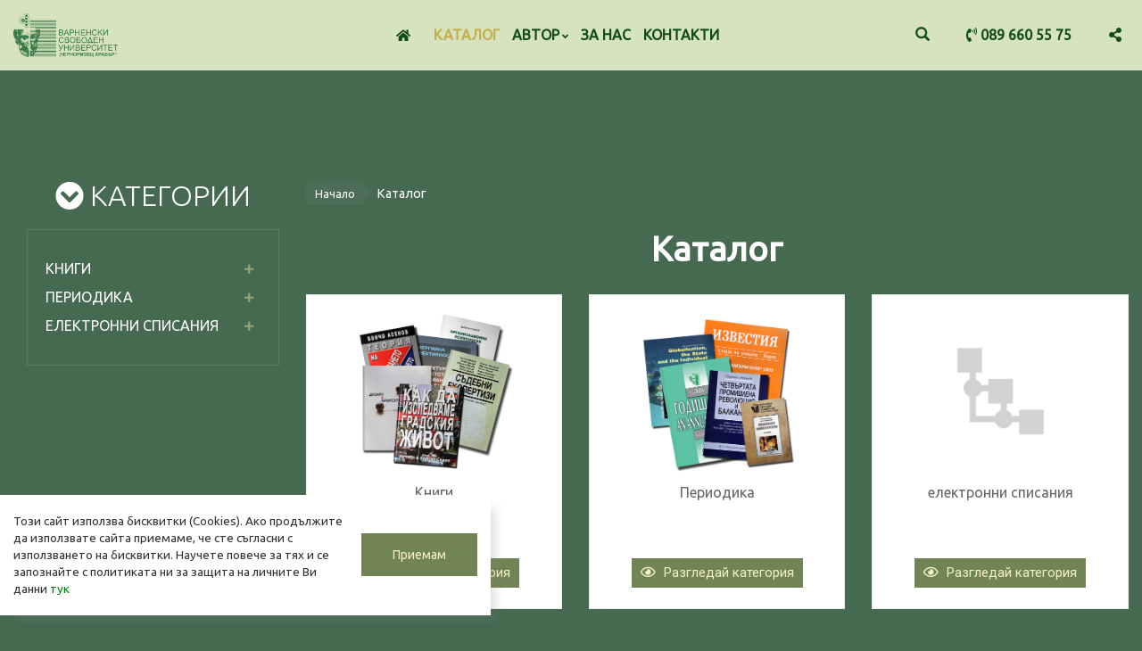

--- FILE ---
content_type: text/html; charset=UTF-8
request_url: http://publish.vfu.bg/bg/%D0%9A%D0%B0%D1%82%D0%B0%D0%BB%D0%BE%D0%B3/c1.html
body_size: 11722
content:
<!DOCTYPE html>
<html lang="bg">
  <head>
  		<meta charset="utf-8">
    <meta http-equiv="X-UA-Compatible" content="IE=edge">
    <meta name="viewport" content="width=device-width, initial-scale=1.0">
    <title>университетско издателство на Варненски свободен университет</title>
    <base href="http://publish.vfu.bg/" />
	<meta name="version" content="v3.78" />
    
		<meta name="description" content="университетско издателство на Варненски свободен университет"/>
	<link href='//fonts.googleapis.com/css?family=Roboto:100,200,300,400,700&subset=cyrillic-ext,latin' rel='stylesheet' type='text/css' />

	<link href="http://publish.vfu.bg/themes/classic_shop/css/reset.css" rel="stylesheet">
    <link href="http://publish.vfu.bg/themes/classic_shop/css/bootstrap.min.css" rel="stylesheet">
    
	<link href="http://publish.vfu.bg/themes/classic_shop/css/fontawesome/all.min.css" rel="stylesheet" >
	<link href="http://publish.vfu.bg/themes/classic_shop/css/fontawesome/v4-shims.min.css" rel="stylesheet" >

    <link href="http://publish.vfu.bg/themes/classic_shop/css/prettyPhoto.css" rel="stylesheet">
    <link href="http://publish.vfu.bg/themes/classic_shop/css/price-range.css" rel="stylesheet">
    <link href="http://publish.vfu.bg/themes/classic_shop/css/animate.css" rel="stylesheet">

    <!-- Hero slider -->
    <link href="http://publish.vfu.bg/themes/classic_shop/css/hero-slider.css" rel="stylesheet">

    <!-- Owl Carousel Assets -->
    <link href="http://publish.vfu.bg/themes/classic_shop/js/owl-carousel/owl.carousel.css" rel="stylesheet">
    <link href="http://publish.vfu.bg/themes/classic_shop/js/owl-carousel/owl.theme.css" rel="stylesheet">
    <link href="http://publish.vfu.bg/themes/classic_shop/js/owl-carousel/owl.transitions.css" rel="stylesheet">

    <link href="http://publish.vfu.bg/themes/classic_shop/js/swipebox/css/swipebox.css" rel="stylesheet">

    <link href="http://publish.vfu.bg/themes/classic_shop/css/main.css" rel="stylesheet">
	<link href="http://publish.vfu.bg/themes/classic_shop/css/res.css" rel="stylesheet">

    <script src="http://publish.vfu.bg/themes/classic_shop/js/jquery.min.js"></script>
	<script src="http://publish.vfu.bg/themes/classic_shop/js/swipebox/js/jquery.swipebox.js"></script>
	<script src="http://publish.vfu.bg/themes/classic_shop/js/bcSwipe.js"></script>

	<!--[if lt IE 9]>
        <script src="http://publish.vfu.bg/themes/classic_shop/js/html5shiv.js"></script>
        <script src="http://publish.vfu.bg/themes/classic_shop/js/respond.min.js"></script>
    <![endif]-->
    <link rel="icon" type="image/png" href="http://publish.vfu.bg/media/logo/logo_bg_site.png">

    <!-- Open Graph data -->

			
								            		            	
		    
        
        <meta property="og:image:type"           content="image/jpeg" >
        <meta property="og:image:width"          content="1200" >
        <meta property="og:image:height"         content="630" >
        <meta property="og:type"             content="product" >
        <meta property="og:url"              content="http://publish.vfu.bg/bg/%D0%9A%D0%B0%D1%82%D0%B0%D0%BB%D0%BE%D0%B3/c1.html" >
        <meta property="og:title"            content="университетско издателство на Варненски свободен университет" >
        <meta property="og:description"      content="университетско издателство на Варненски свободен университет" >
        
	



    <style>
		#owl .owl-item div{
            padding:0px;
        }
        #owl .owl-item img {
            display: block;
            width: 100%;
            max-height: 105vh;
            max-height: 100vh;
            object-fit: cover;
        }
                    .loading_fld {
                --background: rgba(215, 226, 192, 0.8) url(http://publish.vfu.bg/media/logo/logo_bg_site.png) no-repeat center center / auto 10%;
				background: rgba(39, 39, 39, 0.8) url(http://publish.vfu.bg/media/logo/logo_bg_site.png) no-repeat center center / auto 10%;
            }
        
		img.logo, .navbar-brand{
			width:140px;
		}
        .helper>img.logo {
            max-width: 140px;
        }
		body, h2.title::before,.category-products .panel, .category-products .panel-default .panel-heading, .left-sidebar h2:before, h2.title::before, .slide-content, .category-products {
			background-color:#456a50;
		}
		#swipebox-overlay {
			background-color:rgba(69, 106, 80, 0.8)
		}
		.contact-info h3, h1.title, h2.title,.productinfo.text-center > h2 > a, .productinfo h2,.login-form h2, .signup-form h2,.user_info label,  .left-sidebar h2, .product-information, .product-information p, .product-information span label, .product-information span label, .product-information h1, .productinfo > p, .single-blog-post h1, .title.text-center, label, #contact-page .contact-info p,  .breadcrumbs .breadcrumb li a,
        .text_pages_content, .text_pages_content p, .banners p, .category_description h1, .category_description p, .category-products .panel-default .panel-heading .panel-title a, .lineBg > .fa, .banners h2, td.cart_description h4 a, .pages-top-content,
        .table>tbody>tr>td, .required_note, .table>thead:first-child>tr:first-child>th, .order_was_sent h2, .order_was_sent p, .panel-body ul li a:hover, .share-in-socials, .category-products .badge, .terms_for_delivery, .return_of_goods, body#pages .page_item, a, .caption date {
			color:#ffffff;
		}

		.left-sidebar h2:after, h2.title:after, .category-products, .blog-post-area .single-blog-post a, hr, .table-responsive {
            border:none;
			border: 1px solid rgba(255, 255, 255, 0.1);
		}

        .table>tbody>tr>td{
        	border-top: 1px solid rgba(255, 255, 255, 0.1);
        }

		.gallery h3, .one_file a, .single-blog-post h3, .category-tab .productinfo p ,.blog-post-area  .single-blog-post p, .pade_data p, .page_item h2 a, .pade_data h3,  .no_products, .panel-body ul li a  {
			color:rgba(255, 255, 255, 0.8);
		}

		.single-widget ul li a:hover, .brands_products h2, .btn-primary {
			color:#ffffff;
		}

		.contactinfo ul li a:hover{
			color:#000000;
		}
		.blog-post-area .single-blog-post .btn-primary, .blog-post-area .post-meta ul li i, .add-to-cart:hover,.shopping-cart-header > .badge,  a#scrollUp, .sinlge-post-meta li i::after, .btn.btn-primary, .btn.btn-secondary,  .recommended-item-control i,
		.view-product h3, .item-control i, .table-striped > tbody > tr:nth-child(2n+1) > th,.btn-primary, .get, .pagination-area
 		.pagination li a:hover, .pagination-area .pagination li .active, .cart, a.header_button, .owl-theme .owl-controls .owl-page span, #swipebox-top-bar, #home-page-products .owl-buttons div, #recommended-item-carousel .owl-buttons div,
        .nav-gallery ul li:hover, .btn-default, .day.selected.active, .contact-tools {
			background:#718456;
		}

		::selection {  background:#718456; }
		::-moz-selection { background:#718456;
		}


        ul.navbar-nav>li::after, h1.lineBg ::after, h2.lineBg ::after{
            border-bottom: #718456 3px solid;
        }
        .order_confirmation{ border:2px solid #718456; }
		.cart:hover, a.header_button:hover, .btn-default:hover{
			background:rgba(113, 132, 86, 0.8);
		}

		.blog-post-area .single-blog-post .btn-primary, .btn.btn-secondary, .fa-calendar::before, a#scrollUp, .btn-primary, .recommended-item-control i, .add-to-cart:hover, .view-product h3, .item-control i, .nav-gallery ul li a, .indexCategoriesSection h3,
		.table-striped > tbody > tr:nth-child(2n+1) > th, .control-carousel:hover, .cart, .product-overlay .oldPrice, .product-overlay .newPrice, a.header_button, tr.cart_menu, .badge, .btn-default, #swipebox-title, .day.selected.active, .contact-tools li a{
			color:#f5f1c7 !important;
		}
		.top-message-wrap {
			background-color:rgba(18, 76, 25, 0.99);
		}
		.navbar, .ext-nav .dropdown-menu, .shopping-cart.dropdown-menu, .header-multilines .dropdown-menu{
			background:#d7e2c0;
		}
		.breadcrumb>li, .navbar-collapse .in > li > a{
			color:#ffffff;
		}
		.navbar-nav > li > a, .mainmenu ul li a, .mainmenu ul li a, .navbar-nav li ul.sub-menu li a, #myNavbar i.fa-angle-down,  .shop-menu ul li a, .shop-menu ul li a.cart_button, a.mobile-search, .shop-car-nav li a, .middle-navigation>ul>li>a, .header-message p,
        .cart_button, li.dropdown.open > ul > li > a, .dropdown-menu li a, .ext-nav li a span, .ext-nav li a, .fa-volume-control-phone, .empty-cart>h5, .shopping-cart, .shopping-cart-total > span > span, .ext-nav .fa.fa-angle-down {
			color:#124c19;
		}
        .navbar-toggle .icon-bar {
			background-color:#124c19;
		}
        .navbar-toggle.active .icon-bar:last-child, .navbar-toggle.active .icon-bar:nth-of-type(2) {
            border: 1px solid #124c19;
        }
        .navbar-toggle.active .icon-bar.middle-bar {
			background:none;
		}
		.social-icons ul li a i, .contactinfo ul li a, .caret {
			color:rgba(18, 76, 25, 0.6);
		}
		.main-nav-scrolled {
			--background:#d7e2c0 ;
		}
    	.shop-menu ul li a:hover, .shop-menu ul li a:hover , a.cart_button:hover i.fa-shopping-cart:before, .baskView h5, .panel-title a:hover, .category-products .panel-default .panel-heading .panel-title a:hover, #accordian  ul > li  a.active,
        ul.panel-title.active li a, .cd-hero__marker, .text_pages_content a:hover, .text_pages_content  a:focus, .blog-post-area .date {
			color:#718456 !important;
    	}
		div.product-overlay,.btn-primary, .badge, tr.cart_menu, .nav-gallery ul, .panel-footer{
			background:rgba(113, 132, 86, 0.95);
		}
        .btn-primary:hover, .con_shop:hover, .portfolio-box div.portfolio_caption {
            background-color:rgba(113, 132, 86, 0.8);
        }
    	.category-tab ul {
    		border-color:#000000;
    	}
		.nav li .active, .mainmenu ul li a:hover, .mainmenu ul li a.active, .icon-bar, .shop-menu ul li a.active, .top-message-wrap{
			color:#d7e2c0;
		}
		.nav li .active, .mainmenu ul li a:hover, .mainmenu ul li a.active, .shop-menu ul li a.active, .navbar-nav li ul.sub-menu li a:hover, .footerBlock a, .dropdown-menu li a:hover, .dropdown-menu li a:focus,
		.shopping-cart .shopping-cart-items .item-price, .header-multilines li:hover a, .middle-navigation>ul>li>a.active {
			color:#c2b04a;
		}
        ul.sub-menu {
            background:rgba(215, 226, 192, 0.99);
        }
		.home_page_content, header .owl-carousel{
			background-color: #456a50;
		}
		.home_page_content>svg>polygon {
			fill: #456a50;
		}
		.bg-page-content h1, .bg-page-content h2, .bg-page-content h3, .bg-page-content p, #slider-carousel .text-box1 > h2, .home_page_content div.one_file a, .panel-footer {
			color: #ffffff;
		}
		.sinlge-post-meta li i::after, .blog-post-area .post-meta ul li i::after{
			border-color:transparent transparent transparent #718456;
		}
		#footer, .footer-bottom{
			background-color: #294833;
		}
		#footer, .footer-widget p, .single-widget ul li a, .footer-bottom p {
			color:#ffffff;
		}
		#footer h2, .copy, #footer .social-icons ul li a i, single-widget ul li a:hover {
			color:rgba(255, 255, 255, 0.6);
		}
		.blog-post-area .single-blog-post a img, picture.rounded, .article>.image, .category-products, .single-blog-post > img, section.banners img, .slide_text, .product-information,
        #footer .footerBlock h2, .add-to-cart, .recommended-item-control>i, .table-responsive, .container.carousel-inner>a>i, .share-btn, .page_image,
        .item-control i, .product-image-wrapper, .single-products, .nav-gallery ul, .view-product img, .view-product img, .category-tab ul, .panel-group .panel,
        .portfolio-box.rounded, .portfolio-box div.portfolio_caption, .carousel-inner .item img, .order_confirmation, .news-main-img, #swipebox-slider .slide img,
        .panel-footer, .messageOnIndex, .blog-post-area .single-blog-post a {
			border-radius: 0px !important;
			border-radius: 0px !important;
			-webkit-border-radius: 0px !important;
			-moz-border-radius: 0px !important;
		}
		.cookies_message {
			border-top-right-radius: 0px;
			border-bottom-right-radius: 0px;
		}
		.cd-hero__marker, .cd-hero__nav li, .cd-hero__nav a:hover {
			border-top-left-radius: 0px;
			-webkit-border-top-left-radius: 0px;
			-moz-border-radius-topleft: 0px;
			border-top-right-radius: 0px;
			-webkit-border-top-right-radius: 0px;
			-moz-border-radius-topright: 0px;
		}
        .blog-post-area .post-meta ul li i, .cd-hero__btn, .cd-hero__btn.cd-hero__btn--secondary, .btn-default, .product-information .cart, .owl-theme .owl-controls .owl-buttons div, a#scrollUp, .go_to_gallery, .btn.btn-primary,
		.btn-lg,  .form-control, .search_box input, .dropdown-menu, .blog-post-area .single-blog-post .btn-primary, .closeBtn, #swipebox-prev, #swipebox-next, #swipebox-close {
        	border-radius: 0px !important;
			-webkit-border-radius: 0px !important;
			-moz-border-radius: 0px !important;
        }
		p.cart_total_price,.product-information span span,.oldPrice, #qty>button , .newPrice,
		.total-result span, .total-result span span, .single-products h2 b, .one_file a:hover, .productinfo h4 ,.productinfo.text-center > h4, .product-overlay .add-to-cart, .productinfo .newPrice {
			color: #000000;
		}
		.contact-info .social-networks ul li a i{
			color:#718456;
		}
		@media (max-width: 769px) {
		    .helper>img.logo { max-width:133px; }
		}

					.dark_blend{
				display:none;
			}
                            #index>.header_top, #index>.header-middle, #index>.header-bottom, #index>.header{
                background-color: rgba(215, 226, 192, 0.9);
            }

			#header.header-multilines {
				background-color: #d7e2c0;
			}

            .mainmenu.pull-left > ul > li { background:none; }
            .text-box2 { top:16%; }
            .headpart{ margin-top: -15%; }
            .owl-item span, .single_head_image > span { top: 53%; }

            @media screen and (max-width: 1280px){
                .headpart { margin-top: -2%; }
                .single_head_image { margin-top: 0%; }
                .home_page_content {
                    padding: 60px 0;
                }
            }
            body#index > #header {
                position: relative;
                left:0;
                right:0;
            }
            @media screen and (max-width: 1024px){
                body#index > #header {
                    position:relative;
                }
                #index > header, #index>.header_top, #index>.header-middle, #index>.header-bottom, #index>.header{
                    background-color: rgba(215, 226, 192, 1) !important;
                }
                .headpart { margin-top: 0; }
                .single_head_image { margin-top: 0; }
                .home_page_content {
                    padding: 30px 0;
                }
            }
                            .single-products {
                min-height: auto;
            }
        

@media screen and (max-width: 1280px) {
    img.logo{
        width:116.66666666667px;
    }
}
@media screen and (max-width: 769px) {
    /* iPad */
    .mainmenu.pull-left > ul > li{
        background: none;
    }
    ul.sub-menu{
        background:none;
    }
	img.logo, .navbar-brand {
        width: auto;
        max-height: 50px;
    }
    ul.sub-menu{
        background:none;
    }
    ul.sub-menu {
        background: none;
        margin: 15px;
        border-left: 3px solid #718456;
    }
    #header > div.header-bottom > div > div > div > div > div.mainmenu.pull-left > ul > li.dropdown > ul > li > a {
        color:#124c19;
    }
    #swipebox-overlay {
        background-color:rgba(69, 106, 80, 1)
    }
}
@media screen and (max-width: 640px) {
    .navbar-nav li ul.sub-menu li a{
        color:#124c19;
    }
    .navbar-nav li ul.sub-menu li a:hover{
        color:#c2b04a;
	}
    img.logo{
        width:auto;
        --height:58px;
    }
}
@media screen and (max-width: 416px) {
    img.logo{
        --width:93.333333333333px;
        max-width: 120px;
        height: auto;
    }
}
</style>
<script>
var __lang = 'bg';
var __item = 'products';
</script>
    <style>
.single-products{ background-color:#fff; }
</style>
    <style>
section.gallery_section{
    background-attachment: fixed;
    --background-image: url( );
    background-color:#f3f3f3;
    background-size: cover !important;
    background-position: 50% 0 !important;
}

section.gallery_section h2.lineBg{ background:none; }
section.gallery_section h2.lineBg > span{  background-color:transparent; }

</style>
    <style>
section.news_section {
    background: #fff;
    padding-bottom: 40px;
}
.latest_news_bg,
.latest_news_bg h2.lineBg > span,
section.news_section h2.lineBg > span {
    background: #fff;
}
</style>
    <link href="https://fonts.googleapis.com/css?family=Ubuntu:300,400" rel="stylesheet" />

<style>
body {
   font-family: 'Ubuntu', sans-serif;
}
.navbar-nav>li>a {
    font-weight: 300;
}
.text_pages_pictures div.text-section h2 {
    font-weight: 400;
}
</style>
    <style>
.navbar.navbar-fixed-top.small_header {
    border-bottom: 3px solid #718456;
}
</style>
    <style>
.share-in-socials>a,
div.footer-widget div.social-icons ul li { border-radius: 50% !important;  }
</style>
    <style>
div.product-overlay{
    background:none !important;
    z-index: -1;
}
div.product-overlay a, div.product-overlay h2, div.product-overlay span, div.product-overlay .oldPrice, div.product-overlay p.unavailable {
    display:none !important;
}
</style>
    <style>
.look-down { display:none;  }
</style>
    <style>
.gallery>div, .image_gallery_index>div {  margin-bottom: 0;  padding: 0; }
.gallery_section {  padding: 0; }
.gallery_section.show .image_gallery_index {  margin-top: 0; }
.image_gallery_index p {  margin-top: 30px; }
.portfolio-box { margin-bottom:0; }
.grid div.col-sm-3.col-xs-6.col-12 { padding:0;  }
</style>
    <style>
.text_pages_pictures {
    padding: 0;
}
.single_accent {
    padding: 0;
}
</style>
    <style>
@media screen and (min-width: 768px) and (max-width: 1401px) {
ul.sub-menu {
    margin-left: -330px;
}
.navbar-nav li ul.sub-menu li {
    padding: 5px 10px 5px 10px;
} }

@media screen and (min-width: 769px) {
ul.sub-menu {
    width: 640px;
}
.navbar-nav li ul.sub-menu li {
    line-height: 3rem;
    width: 33.333%;
    float: left;
}
}

@media screen and (min-width: 1280px) {
ul.sub-menu {
    width: 1024px;
    margin-left: -250px;
}
.navbar-nav li ul.sub-menu li {
    line-height: 3rem;
    width: 25%;
    float: left;
}

}


</style>
    <style>
.header-text-bg-full-width, .header-text-bg { background: none; }
h1 { color: #0b2713; }
.cd-hero:before {  height: 150px;  background: linear-gradient(0, #456a50, transparent); }
.navbar-nav>li>a {  font-weight: 600;  text-transform: uppercase;  }
.category-products .badge {  color: #92a477 !important;  }
.category-products div.panel-body ul { border-left: 2px solid #92a477; }
section.address-bottom {  background: #e9efe2;  }
.breadcrumb>.active {  color: #d7e2c0;  }
.contentColmnProduct h1 { font-weight: 600; color: #fff; }
.product-information {  background: #7d987b;  }
.one_file {  background: transparent;  }
p.cart_total_price, .product-information span span, .oldPrice, #qty>button, .newPrice, .total-result span, .total-result span span, .single-products h2 b, .one_file a:hover, .productinfo h4, .productinfo.text-center > h4, .product-overlay .add-to-cart, .productinfo .newPrice {
    color: #1e461d;
}
a:hover, a:focus {  color: #cfdeaf;  }
.productinfo h2 {  color: #456a50 !important; }
table.table-product-type thead {  background: rgb(69 106 80);  }
.category-tab ul {  background: #2a4c34; }
.social-nav .nav>li>a {  color: #718456;  }

h1, h2 {  font-weight: 500;  }

@media (min-width: 1280px) {
    #index > section > ul > li > div > div > h1:nth-child(1) { font-size: 3em; }
}

@media (max-width: 1280px) {
   .header-text-bg h1 {  font-size: 2em; }
}

</style>

  </head>
<body id="products"  class="category_1">
	<div class="clearfix"></div>
	<div class="cookies_message"><div class="cnt"><p>Този сайт използва бисквитки (Cookies). Ако продължите да използвате сайта приемаме, че сте съгласни с използването на бисквитки. Научете повече за тях и се запознайте с политиката ни за защита на личните Ви данни <a href="http://vfu.bg/gdpr" target="_blank"><span style="color:#008000">тук</span></a></p><div class="b_cnt"><a href="javascript:;" class="btn btn-default" id="cookies_accept" >Приемам</a></div></div></div>
		<script>
		$( window ).on( "load", function() {
			if(sessionStorage.getItem('pop_cookies_accept')  !=  'cookies_accepted' ) {
				$(".cookies_message").addClass('shown');
				//$(".loading_fld").show( 100 );
			}
		});
		$('#cookies_accept').click(function(e) {
			$('.cookies_message').fadeOut();
			//$(".loading_fld").hide( 100 );
			sessionStorage.setItem('pop_cookies_accept','cookies_accepted')
		});
		</script>
<header id="header"><!--header-->
	<div class="header-container"><!--header-container-->
		<nav class="navbar navbar-fixed-top">
			<a class="navbar-brand navbar-brand-wrap" href="http://publish.vfu.bg/bg/index.html" title="index">
				<span class="helper">
				<img src="http://publish.vfu.bg/media/logo/logo_bg.png" id="idLogo" class="logo" alt="университетско издателство на Варненски свободен университет"/>				<img src="http://publish.vfu.bg/media/logo/logo_bg_site.png" class="mlogo" alt="1"/>				</span>
			</a>
						<div class="collapse navbar-collapse" id="myNavbar">
				<ul class="nav navbar-nav navbar-right main-nav mainmenu">
					<li id="menu-home"><a href="http://publish.vfu.bg/bg/index.html"  ><i class="fas fa-home"></i> <span>Начало</span></a></li>
											<li id="menu-items" class="dropdown"><a href="http://publish.vfu.bg/bg/Каталог/c1.html" class="active" >Каталог</a>
													</li>
																<li class="dropdown"><a href="javascript:;" data-toggle="dropdown" class="dropdown-toggle" title="Автор">Автор<i class="fa fa-angle-down"></i></a>
							<ul class="sub-menu">
															<li><a href="http://publish.vfu.bg/bg/producer/galya-gercheva-nestorova-snezhana-ilieva/2.html" >Галя Герчева-Несторова, Снежана Илиева</a></li>
															<li><a href="http://publish.vfu.bg/bg/producer/snezhana-ilieva/3.html" >Снежана Илиева</a></li>
															<li><a href="http://publish.vfu.bg/bg/producer/yan-geel-birgit-svare/4.html" >Ян Геел, Биргит Сваре</a></li>
															<li><a href="http://publish.vfu.bg/bg/producer/rosen-savov/5.html" >Росен Савов</a></li>
															<li><a href="http://publish.vfu.bg/bg/producer/miglena-krasteva-ivanova/6.html" >Миглена Кръстева - Иванова</a></li>
															<li><a href="http://publish.vfu.bg/bg/producer/boncho-asenov/7.html" >Бончо Асенов</a></li>
															<li><a href="http://publish.vfu.bg/bg/producer/valeri-stoyanov/8.html" >Валери Стоянов</a></li>
															<li><a href="http://publish.vfu.bg/bg/producer/rositsa-nikiforova/9.html" >Росица Никифорова</a></li>
															<li><a href="http://publish.vfu.bg/bg/producer/anna-nedyalkova/31.html" >Анна Недялкова</a></li>
															<li><a href="http://publish.vfu.bg/bg/producer/avtorski-kolektiv/10.html" >Авторски колектив</a></li>
															<li><a href="http://publish.vfu.bg/bg/producer/velislava-nikolaeva/48.html" >Велислава Николаева</a></li>
															<li><a href="http://publish.vfu.bg/bg/producer/krasimir-nedyalkov/30.html" >Красимир Недялков</a></li>
															<li><a href="http://publish.vfu.bg/bg/producer/yoanna-nedyalkova/12.html" >Йоанна Недялкова</a></li>
															<li><a href="http://publish.vfu.bg/bg/producer/dimitar-uzunov/13.html" >Димитър Узунов</a></li>
															<li><a href="http://publish.vfu.bg/bg/producer/mariya-kardzhieva/14.html" >Мария Кърджиева</a></li>
															<li><a href="http://publish.vfu.bg/bg/producer/savka-kazalarska/15.html" >Савка Казаларска</a></li>
															<li><a href="http://publish.vfu.bg/bg/producer/ofeliya-kaneva/16.html" >Офелия Кънева</a></li>
															<li><a href="http://publish.vfu.bg/bg/producer/petar-neshev/17.html" >Петър Нешев</a></li>
															<li><a href="http://publish.vfu.bg/bg/producer/petar-hristov/19.html" >Петър Христов</a></li>
															<li><a href="http://publish.vfu.bg/bg/producer/stefan-simeonov/20.html" >Стефан Симеонов</a></li>
															<li><a href="http://publish.vfu.bg/bg/producer/valeri-hristov/21.html" >Валери Христов</a></li>
															<li><a href="http://publish.vfu.bg/bg/producer/valeri-popov/22.html" >Валери Попов</a></li>
															<li><a href="http://publish.vfu.bg/bg/producer/stanislava-mineva/23.html" >Станислава Минева</a></li>
															<li><a href="http://publish.vfu.bg/bg/producer/boycho-boychev/24.html" >Бойчо Бойчев</a></li>
															<li><a href="http://publish.vfu.bg/bg/producer/avtorski-kolektiv-pod-redaktsiyata-na-prof-d-r-petar-hristov/25.html" >Авторски колектив, под редакцията на проф. д-р Петър Христов</a></li>
															<li><a href="http://publish.vfu.bg/bg/producer/veselin-kolev/26.html" >Веселин Колев</a></li>
															<li><a href="http://publish.vfu.bg/bg/producer/ekaterina-mateeva/27.html" >Екатерина Матеева</a></li>
															<li><a href="http://publish.vfu.bg/bg/producer/ivan-ruschev/28.html" >Иван Русчев</a></li>
															<li><a href="http://publish.vfu.bg/bg/producer/orlin-borisov/29.html" >Орлин Борисов</a></li>
															<li><a href="http://publish.vfu.bg/bg/producer/galina-shamonina-boryana-kostova/33.html" >Галина Шамонина, Боряна Костова</a></li>
															<li><a href="http://publish.vfu.bg/bg/producer/aleksandar-slaev/34.html" >Александър Слаев</a></li>
															<li><a href="http://publish.vfu.bg/bg/producer/anton-grozdanov/35.html" >Антон Грозданов</a></li>
															<li><a href="http://publish.vfu.bg/bg/producer/stefan-simeonov/36.html" >Стефан Симеонов</a></li>
															<li><a href="http://publish.vfu.bg/bg/producer/stefan-simeonov/37.html" >Стефан Симеонов</a></li>
															<li><a href="http://publish.vfu.bg/bg/producer/emil-madzharov/38.html" >Емил Маджаров</a></li>
															<li><a href="http://publish.vfu.bg/bg/producer/viktor-petkov/39.html" >Виктор Петков</a></li>
															<li><a href="http://publish.vfu.bg/bg/producer/zdravko-traykov/40.html" >Здравко Трайков</a></li>
															<li><a href="http://publish.vfu.bg/bg/producer/virzhiniya-ivanova/41.html" >Виржиния Иванова</a></li>
															<li><a href="http://publish.vfu.bg/bg/producer/rumen-stamatov-i-svetlana-sariyska/43.html" >Румен Стаматов и Светлана Сарийска</a></li>
															<li><a href="http://publish.vfu.bg/bg/producer/svetlana-sariyska/44.html" >Светлана Сарийска</a></li>
															<li><a href="http://publish.vfu.bg/bg/producer/galya-gercheva-nestorova/18.html" >Галя Герчева-Несторова</a></li>
															<li><a href="http://publish.vfu.bg/bg/producer/yordan-yordanov/45.html" >Йордан Йорданов</a></li>
															<li><a href="http://publish.vfu.bg/bg/producer/yordan-yordanov/46.html" >Йордан Йорданов</a></li>
															<li><a href="http://publish.vfu.bg/bg/producer/olga-borisova/47.html" >Олга Борисова</a></li>
															<li><a href="http://publish.vfu.bg/bg/producer/d-r-veselin-tenev/49.html" >д-р Веселин Тенев</a></li>
															<li><a href="http://publish.vfu.bg/bg/producer/sevgi-osman/50.html" >Севги Осман</a></li>
															<li><a href="http://publish.vfu.bg/bg/producer/yani-yanev-i-svetlozar-popov/51.html" >Яни Янев и Светлозар Попов</a></li>
															<li><a href="http://publish.vfu.bg/bg/producer/galina-kovacheva/52.html" >Галина Ковачева</a></li>
															<li><a href="http://publish.vfu.bg/bg/producer/vanya-hristova/53.html" >Ваня Христова</a></li>
															<li><a href="http://publish.vfu.bg/bg/producer/veselina-spasova/54.html" >Веселина Спасова</a></li>
															<li><a href="http://publish.vfu.bg/bg/producer/rumen-ventsislavov-pehlivanov/55.html" >Румен Венциславов Пехливанов</a></li>
															<li><a href="http://publish.vfu.bg/bg/producer/zhivko-atanasov-zhelev/56.html" >Живко Атанасов Желев</a></li>
															<li><a href="http://publish.vfu.bg/bg/producer/petya-raycheva-odzhakova/57.html" >Петя  Райчева Оджакова</a></li>
															<li><a href="http://publish.vfu.bg/bg/producer/tanya-raycheva-petrova/58.html" >Таня Райчева Петрова</a></li>
															<li><a href="http://publish.vfu.bg/bg/producer/ivaylo-iliev-lazarov/59.html" >Ивайло Илиев Лазаров</a></li>
															<li><a href="http://publish.vfu.bg/bg/producer/rumen-ivanov-stamatov/60.html" >Румен Иванов Стаматов</a></li>
															<li><a href="http://publish.vfu.bg/bg/producer/valentin-eftimov-eftimov/61.html" >Валентин Ефтимов Ефтимов</a></li>
															<li><a href="http://publish.vfu.bg/bg/producer/mariya-kehayova-stoycheva/62.html" >Мария Кехайова-Стойчева</a></li>
															<li><a href="http://publish.vfu.bg/bg/producer/todor-kirev-todorov/63.html" >Тодор Кирев Тодоров</a></li>
															<li><a href="http://publish.vfu.bg/bg/producer/rumen-ivanov-stamatov-albena-todorova-pavlova-svetlana-nikolova-sariyska-kapka-taneva-nikolova/64.html" >Румен Иванов Стаматов, Албена Тодорова Павлова, Светлана Николова Сарийска, Капка Танева Николова</a></li>
															<li><a href="http://publish.vfu.bg/bg/producer/ivelina-ivanova/65.html" >Ивелина Иванова</a></li>
															<li><a href="http://publish.vfu.bg/bg/producer/yordan-yordanov/66.html" >Йордан Йорданов</a></li>
															<li><a href="http://publish.vfu.bg/bg/producer/petar-hristov-beatris-yordanova/67.html" >Петър Христов, Беатрис Йорданова</a></li>
															<li><a href="http://publish.vfu.bg/bg/producer/vasil-pavlov/69.html" >Васил Павлов</a></li>
															<li><a href="http://publish.vfu.bg/bg/producer/valentin-eftimov/70.html" >Valentin Eftimov</a></li>
															<li><a href="http://publish.vfu.bg/bg/producer/tsvetan-petkov/71.html" >Цветан Петков</a></li>
															<li><a href="http://publish.vfu.bg/bg/producer/ivaylo-lazarov/72.html" >Ивайло Лазаров</a></li>
															<li><a href="http://publish.vfu.bg/bg/producer/daniela-popova/73.html" >Даниела Попова</a></li>
															<li><a href="http://publish.vfu.bg/bg/producer/yonko-kunchev/74.html" >Йонко Кунчев</a></li>
															<li><a href="http://publish.vfu.bg/bg/producer/boryana-kostova/75.html" >Боряна Костова</a></li>
															<li><a href="http://publish.vfu.bg/bg/producer/ivelina-ivanova/76.html" >Ивелина Иванова</a></li>
														</ul>
						</li>
																														<li>
																<a href="http://publish.vfu.bg/bg/za-nas.html"  >ЗА НАС</a>
																							</li>
																																																																																										
								        
					
										
																																								<li id="menu-contacts">
																<a href="http://publish.vfu.bg/bg/contacts.html"  >Контакти</a>
																							</li>
																										</ul>
			</div>
			<ul class="ext-nav">
				<li class="dropdown search-otr">
					<a class="dropdown-toggle" data-toggle="dropdown" href="#" title="Търси"><span class="glyphicon glyphicon-search"></span></a>
					<div class="dropdown-menu dropdown-menu-right">
						<div class="search_box pull-right" aria-labelledby="dropdownMenuLink" >
							<a href="#" class="mobile-search" role="button" id="dropdownMenuLink" data-toggle="dropdown" aria-haspopup="true" aria-expanded="false" title="Търси"><i class="fa fa-search fa-lg" aria-hidden="true"></i></a>
							<form action="http://publish.vfu.bg/bg/search.html" method="get" accept-charset="UTF-8" class="search-form">
								<label for="search">Търси</label>
								<input type="text" name="q" id="search" class="searchInput" placeholder="Търси">
								<button type="submit" title="Търси"><i class="fa fa-search fa-lg" aria-hidden="true"></i></button>
							</form>
							<div class="clearfix"></div>	
						</div>
					</div>
				</li>
								<li class="phone"><a href="tel:0896605575"> <i class="fa fa-volume-control-phone" aria-hidden="true"></i> 089 660 55 75</a></li>																			<li class="dropdown">
						<a class="dropdown-toggle" data-toggle="dropdown" href="#" title="Share"><i class="fa fa-share-alt" aria-hidden="true"></i></a>
						<div class="dropdown-menu dropdown-menu-right social-nav">
							<ul class="nav">
																								<li><a href="http://facebook.com/VarnaFreeUniversity/" target="_blank" title="facebook"><i class="fa fa-facebook"></i></a></li>
																																<li><a href="http://instagram.com" target="_blank" title="instagram"><i class="fa fa-instagram"></i></a></li>
																																<li><a href="http://www.linkedin.com/school/varna-free-university-chernorizets-hrabar/" target="_blank" title="linkedin"><i class="fa fa-linkedin"></i></a></li>
																																<li><a href="http://youtube.com/user/VarnaFreeUniversity" target="_blank" title="youtube"><i class="fa fa-youtube"></i></a></li>
																						</ul>
						</div>
					</li>
																</ul>
			<div class="navbar-header">
				<button type="button" class="navbar-toggle" data-toggle="collapse" data-target="#myNavbar">
					<span class="sr-only">Menu</span>
					<span class="icon-bar"></span>
					<span class="icon-bar"></span>
					<span class="icon-bar"></span> 
				</button>
			</div>
					</nav>
	</div><!--/header-container-->
</header><!--/header-->
<div class="contact-tools">
	<ul>
	<li><a href="http://publish.vfu.bg/bg/contacts.html" ><i class="fa fa-envelope"></i> <b>Пишете ни</b></a></li>	<li><a href="tel:0896605575" title="Обадете се"><i class="fa fa-phone"></i> <b>089 660 55 75</b></a></li>	</ul>
</div>

    <div class="header-design-products"><div class="header-design-wrapper"></div></div>
	<div class="container wrapper">
	<div class="row">
					<div class="col-md-3 col-sm-4" id="categories-menu">
				<div class="left-sidebar">
<div class="catBox">
    <div class="headingCat">
        <h2><i class="fa fa-chevron-circle-down" aria-hidden="true"></i> <span>Категории</span></h2>
    </div>    
	<div class="panel-group category-products" id="accordian">	
        		<div class="panel panel-default">
			<div class="panel-heading">
								<ul data-id="2" class="panel-title ">
					<li>
						<a data-toggle="collapse" data-parent="#2" href="#maincid2">
							<span class="badge pull-right"><i class="fa fa-plus"></i></span>
							Книги
						</a>
					</li>
				</ul>
							</div>
						<div id="maincid2" class="panel-collapse collapse">
				<div class="panel-body">
					<ul>
												<li><a data-id="15" href="http://publish.vfu.bg/bg/Монографии/c15.html" >Монографии </a>
                                                    </li>
												<li><a data-id="12" href="http://publish.vfu.bg/bg/Учебници-и-учебни-помагала/c12.html" >Учебници и учебни помагала </a>
                                                    </li>
												<li><a data-id="3" href="http://publish.vfu.bg/bg/Научна-литература/c3.html" >Научна литература </a>
                                                    </li>
											</ul>
				</div>
			</div>
					</div>
				<div class="panel panel-default">
			<div class="panel-heading">
								<ul data-id="11" class="panel-title ">
					<li>
						<a data-toggle="collapse" data-parent="#11" href="#maincid11">
							<span class="badge pull-right"><i class="fa fa-plus"></i></span>
							Периодика
						</a>
					</li>
				</ul>
							</div>
						<div id="maincid11" class="panel-collapse collapse">
				<div class="panel-body">
					<ul>
												<li><a data-id="13" href="http://publish.vfu.bg/bg/Сборници-с-доклади/c13.html" >Сборници с доклади </a>
                                                    </li>
												<li><a data-id="16" href="http://publish.vfu.bg/bg/Научни-списания/c16.html" >Научни списания </a>
                                                    </li>
												<li><a data-id="14" href="http://publish.vfu.bg/bg/Годишник/c14.html" >Годишник </a>
                                                    </li>
											</ul>
				</div>
			</div>
					</div>
				<div class="panel panel-default">
			<div class="panel-heading">
								<ul data-id="26" class="panel-title ">
					<li>
						<a data-toggle="collapse" data-parent="#26" href="#maincid26">
							<span class="badge pull-right"><i class="fa fa-plus"></i></span>
							електронни списания
						</a>
					</li>
				</ul>
							</div>
						<div id="maincid26" class="panel-collapse collapse">
				<div class="panel-body">
					<ul>
												<li><a data-id="28" href="http://publish.vfu.bg/bg/e-Journal/c28.html" >e-Journal </a>
                                                    </li>
												<li><a data-id="27" href="http://publish.vfu.bg/bg/списание-Морско-право-и-индустрия-/c27.html" >списание "Морско право и индустрия" </a>
                                                    </li>
											</ul>
				</div>
			</div>
					</div>
		
	</div>
    </div>
	
	<script>
		$(document).ready(function() {
		 	$('#accordian ul.active>a').trigger('click');
		});
	</script>



</div>

			</div>
				<div class="col-md-9 col-sm-8 padding-right contentColmnProduct">		
				<div class="breadcrumbs">
					<ol class="breadcrumb">
						<li><a href="#">Начало</a></li>
												<li>Каталог</li>
												<div class="clearfix"></div>
					</ol>
				</div>
			                					<h1>Каталог</h1>
                				<div class="row">
                                    <div class="col-lg-4 col-md-4 col-sm-6 col-xs-6 col-12">
                        <a href="http://publish.vfu.bg/bg/Книги/c2.html">
                        <div class="product-image-wrapper borderProducts">
                            <div class="single-products category-mode">
                                <div class="categoryinfo text-center productinfoCat">
                                    <div class="category_image"><img src="http://publish.vfu.bg/media/cache/e0/4d/thumb6_.png" class="img-responsive block-center" alt="" /></div>
                                    <p>Книги</p>
                                    <div class="portfolio_caption"></div>
                                </div>
                                <a href="http://publish.vfu.bg/bg/Книги/c2.html" class="btn btn-default add-to-cart go-to-category"><i class="fa fa-eye" aria-hidden="true"></i>    Разгледай категория</a>
                            </div>
                        </div>
                        </a>
                    </div>		
                                    <div class="col-lg-4 col-md-4 col-sm-6 col-xs-6 col-12">
                        <a href="http://publish.vfu.bg/bg/Периодика/c11.html">
                        <div class="product-image-wrapper borderProducts">
                            <div class="single-products category-mode">
                                <div class="categoryinfo text-center productinfoCat">
                                    <div class="category_image"><img src="http://publish.vfu.bg/media/cache/34/20/thumb6_027A6054.png" class="img-responsive block-center" alt="" /></div>
                                    <p>Периодика</p>
                                    <div class="portfolio_caption"></div>
                                </div>
                                <a href="http://publish.vfu.bg/bg/Периодика/c11.html" class="btn btn-default add-to-cart go-to-category"><i class="fa fa-eye" aria-hidden="true"></i>    Разгледай категория</a>
                            </div>
                        </div>
                        </a>
                    </div>		
                                    <div class="col-lg-4 col-md-4 col-sm-6 col-xs-6 col-12">
                        <a href="http://publish.vfu.bg/bg/електронни-списания/c26.html">
                        <div class="product-image-wrapper borderProducts">
                            <div class="single-products category-mode">
                                <div class="categoryinfo text-center productinfoCat">
                                    <div class="category_image"><img src="http://publish.vfu.bg/themes/classic_shop/images/icon_category.png" class="img-responsive block-center" alt="" /></div>
                                    <p>електронни списания</p>
                                    <div class="portfolio_caption"></div>
                                </div>
                                <a href="http://publish.vfu.bg/bg/електронни-списания/c26.html" class="btn btn-default add-to-cart go-to-category"><i class="fa fa-eye" aria-hidden="true"></i>    Разгледай категория</a>
                            </div>
                        </div>
                        </a>
                    </div>		
                                </div>
			<div class="clearfix"></div>
			            <div class="clearfix"></div>			
		</div>
	</div>
	</div>
		<div class="banners">
		
								
	<div class="content">
			
							 
									<div class="banner_bit">
					<a href="https://webcentervarna.com"  target="_blank">
						<img src="http://publish.vfu.bg/media/banners/madeInBG332_2e7a.png"  class="img-responsive" />
											</a>
					</div>
												 
									<div class="banner_bit">
						<img src="http://publish.vfu.bg/media/banners/image1_1_.jpeg" alt="Изложение в УНСС 07-11 ноември 2022" class="img-responsive" />
						<span>Изложение в УНСС 07-11 ноември 2022</span>					</div>
										</div>
</div>

	<div  id="footer" class="footer">
		<div class="footer-widget">
			<div class="container">
				<div class="row">
					<div class="col-sm-5 col-xs-6 col-12 column">
                                                <div class="single-widget  footerBlock  aboutus">
                            <h2>За нас<i class="fa fa-bars" aria-hidden="true"></i></h2>
                                <ul class="nav nav-pills nav-stacked site-pages">    		
                                                                    <li><a href="http://publish.vfu.bg/bg/categories.html" class="active" >  Каталог</a></li>
                                                                
                                                                                                                                                                                                                                                                                                                    
                                                                                                                                        
                                                                                <li><a href="http://publish.vfu.bg/bg/za-nas.html" >ЗА НАС</a></li>
                                        
                                                                                                                                                                                                                                                                                                                                                                                                                                                                                    
                                                                                <li><a href="http://publish.vfu.bg/bg/declaration-personal-data.html" >ДЕКЛАРАЦИЯ за съгласие за обработка на лични данни.</a></li>
                                        
                                                                                                    

																
								
																																																													<li>
																						<a href="http://publish.vfu.bg/bg/contacts.html" >Контакти</a>
																																</li>
																																		                            </ul>
						</div>
					</div>
					
					<div class="col-sm-3 col-xs-6 col-12  column">
						<div class="single-widget  footerBlock contactus">
							<h2>Контакти<i class="fa fa-bars" aria-hidden="true"></i></h2>
							<div class="hiddenF"><p><strong>Издателски център на Варненски свободен университет &quot;Черноризец Храбър&quot;&nbsp;</strong></p>

<p><strong>Адрес:</strong><br />
България,</p>

<p>Варна 9007, к.к. Чайка, ул &quot;Янко Славчев&quot; 84&nbsp;</p>

<p><strong>Телефон:</strong> 052 359 518; моб.: 0888 833 250</p>

<p><strong>e-mail:&nbsp;</strong><br />
verlag@vfu.bg</p></div>
						</div>
					</div>
					<div class="col-sm-4 col-xs-12 col-12">
												<div class="single-widget">
							<h2 class="text-center">Последвайте ни</h2>
							<div class="social-icons text-center">	<ul>
				<li>
						<a href="http://facebook.com/VarnaFreeUniversity/" title="facebook"><i class="fa fa-facebook fa-2x"></i></a>
						</li>
				<li>
						<a href="http://instagram.com" title="instagram"><i class="fa fa-instagram fa-2x"></i></a>
						</li>
				<li>
						<a href="http://www.linkedin.com/school/varna-free-university-chernorizets-hrabar/" title="linkedin"><i class="fa fa-linkedin fa-2x"></i></a>
						</li>
				<li>
						<a href="http://youtube.com/user/VarnaFreeUniversity" title="youtube"><i class="fa fa-youtube fa-2x"></i></a>
						</li>
			</ul>	
</div>
						</div>
												<div class="footer-custom-logos"></div>
					</div>		
				</div>
			</div>
		</div>
		
		<div class="footer-bottom">
			<div class="container">
                <hr/>
				<div class="row">
					<p class="pull-left copy">Изработка на уеб сайт от dotPress &copy; 2015 - 2026 v3.78</p>
					                    <p class="pull-right footer_dp_logo">
                        <a href="https://webcentervarna.com" target="_blank" title="Изработка на онлайн магазин" ><img src="http://publish.vfu.bg/media/footer_logo/logo_dotpress.png" alt="Изработка на онлайн магазин" /></a>
					</p>
                    				</div>
			</div>
		</div>
	</div>
<!--/Footer-->
			<script>
$( window ).scroll(function() {
   pos =  $(window).scrollTop() * .5;
   $( "#c_text_data_section_1 .page_item div.page_image img" ).css( 'background-position-y', pos );
});
</script>
<style>
#c_text_data_section_1 .page_item div.page_image img {

}
</style>
	
<script src="http://publish.vfu.bg/themes/classic_shop/js/main.js"></script>
<script src="http://publish.vfu.bg/themes/classic_shop/js/owl-carousel/owl.carousel.js" ></script>
	    <script src="http://publish.vfu.bg/themes/classic_shop/js/bootstrap.min.js"></script>
	<script src="http://publish.vfu.bg/themes/classic_shop/js/swipebox/js/jquery.swipebox.js"></script>
	<script src="http://publish.vfu.bg/themes/classic_shop/js/jquery.imageLens.js"></script>
	<script src="http://publish.vfu.bg/themes/classic_shop/js/jquery.scrollUp.min.js"></script>

    <script>
		var $window    = $(window),
		header_height = 100;
			
		$window.scroll(function() {
			if($window.scrollTop() < 100) {
				//$("html, body").animate({ scrollTop: 0 }, 1500);
			}
		});
		
		$(document).ready(function() {	
			try {
				$(".swipebox").swipebox();
			} catch (exception) {}
			
			
            $('.search-form').bind('click', function (e) { e.stopPropagation() })
            
            
            if ($('#inquiry_for').length) {
				var text = decodeURI(window.location.hash.toString());
				
				if (text.length > 1) {
					text = 'Запитване относно: "' + text.slice(1) + '"';
					
					$('#inquiry_for').html(text);
					$('#inquiry_for_val').val(text);
				}
			}
			
			
			//var logoWidth  = $('.logoFavicon').width();
			if ($( ".main-nav-scrolled" ) != null && ($( window ).width() < 768)) {
				//$("a.logoFavicon").hide();
				
				//alert("da ima");
				$('.navbar-toggle').css("margin-left",'15px');
			} else {
				//alert("nqma");
				$('.navbar-toggle').css("margin-left",'15px');
			}
			$screensize = $(window).width();
			var  mn = $(".mainmenu");
			var  mn1 = $(".navbar-header");
			mns = "main-nav-scrolled";
			hdr = $('.header-bottom').height();
			$(window).scroll(function() {
				$('.search-area').removeClass( "open" );
                
                
                if( $(this).scrollTop() > hdr ) {
					mn.addClass(mns);
					//mns.show();
				} else {
				mn.removeClass(mns);
					//mns.hide();
				}
				if ($screensize <= 767) {
					//$('.main-nav-scrolled').hide();
					
				}
			});
			$('.navbar-header').affix();
		});
	</script>
	<script>
		$(function () {
			$(".zoom").imageLens({ lensSize: 300 });
		});	
	</script>
	<script src="http://publish.vfu.bg/themes/classic_shop/js/owl-carousel/owl.carousel.js" ></script>

	<script src="http://publish.vfu.bg/themes/classic_shop/js/owl-carousel/owl.carousel.js"></script>
  </body>
</html>


--- FILE ---
content_type: text/css
request_url: http://publish.vfu.bg/themes/classic_shop/css/hero-slider.css
body_size: 3067
content:
/* -------------------------------- 

Primary style

-------------------------------- */
*, *::after, *::before {
  -webkit-box-sizing: border-box;
          box-sizing: border-box;
}

a {
    --color: #ababab;
    text-decoration: none;
}

img, video {
    max-width: 100%;
}

/* -------------------------------- 

Hero Slider - by CodyHouse.co

-------------------------------- */
/* Main Header */
.cd-header {
  position: absolute;
  z-index: 2;
  top: 0;
  left: 0;
  width: 100%;
  height: 50px;
  background-color: #21272c;
}

@media only screen and (min-width: 768px) {
  .cd-header {
    height: 70px;
    background-color: transparent;
  }
}

.cd-header__logo {
  float: left;
  margin: 13px 0 0 5%;
}

.cd-header__logo img {
  display: block;
}

.cd-header__nav {
  /* mobile first - navigation hidden by default, triggered by tap/click on navigation icon */
  float: right;
  margin-right: 5%;
  width: 44px;
  height: 100%;
  background: url("../assets/cd-icon-menu.svg") no-repeat center center;
}

.cd-header__nav ul {
  position: absolute;
  top: 0;
  left: 0;
  width: 100%;
  -webkit-transform: translateY(-100%);
      -ms-transform: translateY(-100%);
          transform: translateY(-100%);
}

.cd-header__nav ul.cd-is-visible {
  -webkit-box-shadow: 0 3px 8px rgba(0, 0, 0, 0.2);
          box-shadow: 0 3px 8px rgba(0, 0, 0, 0.2);
  -webkit-transform: translateY(50px);
      -ms-transform: translateY(50px);
          transform: translateY(50px);
}

.cd-header__nav a {
  display: block;
  height: 50px;
  line-height: 50px;
  padding-left: 5%;
  background: #21272c;
  border-top: 1px solid #333c44;
  color: #ffffff;
}

@media only screen and (min-width: 768px) {
  .cd-header__nav {
    /* reset navigation values */
    width: auto;
    height: auto;
    background: none;
  }
  .cd-header__nav ul {
    position: static;
    width: auto;
    -webkit-transform: translateY(0);
        -ms-transform: translateY(0);
            transform: translateY(0);
    line-height: 70px;
  }
  .cd-header__nav ul.cd-is-visible {
    -webkit-transform: translateY(0);
        -ms-transform: translateY(0);
            transform: translateY(0);
  }
  .cd-header__nav li {
    display: inline-block;
    margin-left: 1em;
  }
  .cd-header__nav a {
    display: inline-block;
    height: auto;
    line-height: normal;
    background: transparent;
    padding: .6em 1em;
    border-top: none;
  }
}

/* Slider */
.cd-hero {
  position: relative;
}

.cd-hero__slider {
  position: relative;
  height: 360px;
  width: 100%;
  overflow: hidden;
}

.cd-hero__slide {
  position: absolute;
  top: 0;
  left: 0;
  width: 100%;
  height: 100%;
  /* Force Hardware Acceleration */
  -webkit-transform: translateZ(0px);
          transform: translateZ(0px);
  will-change: transform;
  -webkit-transform: translateX(100%);
      -ms-transform: translateX(100%);
          transform: translateX(100%);
  -webkit-font-smoothing: antialiased;
  -moz-osx-font-smoothing: grayscale;
}

.cd-hero__slide.cd-hero__slide--selected {
  /* this is the visible slide */
  -webkit-transform: translateX(0);
      -ms-transform: translateX(0);
          transform: translateX(0);
}

.cd-hero__slide.cd-hero__slide--move-left {
  /* slide hidden on the left */
  -webkit-transform: translateX(-100%);
      -ms-transform: translateX(-100%);
          transform: translateX(-100%);
}

.cd-hero__slide.cd-hero__slide--is-moving,
.cd-hero__slide.cd-hero__slide--selected {
  /* the cd-hero__slide--is-moving class is assigned to the slide which is moving outside the viewport */
  -webkit-transition: -webkit-transform 0.5s;
  transition: -webkit-transform 0.5s;
  transition: transform 0.5s;
  transition: transform 0.5s, -webkit-transform 0.5s;
  transition: all 0.3s ease 0s;
  -webkit-transform: all 0.3s ease 0s;
  -ms-transform: all 0.3s ease 0s;
}

@media only screen and (min-width: 768px) {
    .cd-hero__slider {
        height: 500px;
    }
}

@media only screen and (min-width: 1170px) {
    .cd-hero__slider {
        height: 520px;
    }
}

@media only screen and (min-width: 1366px) {
    .cd-hero__slider {
        height: 550px;
    }
}

@media only screen and (min-width: 1640px) {
    .cd-hero__slider {
        height: 680px;
    }
}

/* Slide style */
.cd-hero__slide {
  background-position: center center;
  background-size: cover;
  background-repeat: no-repeat;
}

.cd-hero__slide:first-of-type {
  background-color: #2c343b;
}

.cd-hero__slide:nth-of-type(2) {
  background-color: #3d4952;
  background-image: url("../assets/tech-1-mobile.jpg");
}

.cd-hero__slide:nth-of-type(3) {
  background-color: #586775;
  background-image: url("../assets/tech-2-mobile.jpg");
}

.cd-hero__slide:nth-of-type(4) {
  background-color: #2c343b;
  background-image: url("../assets/video-replace-mobile.jpg");
}

.cd-hero__slide:nth-of-type(5) {
  background-color: #2c343b;
  background-image: url(../assets/img.jpg);
}

.cd-hero__content.cd-hero__content--full-width,
.cd-hero__content.cd-hero__content--half-width {
  position: absolute;
  width: 100%;
  height: 100%;
  z-index: 1;
  left: 0;
  top: 0;
  /* this padding is used to align the text */
  --padding-top: 100px;
  text-align: center;
  /* Force Hardware Acceleration */
  -webkit-transform: translateZ(0);
          transform: translateZ(0);
  will-change: transform;
}

.cd-hero__content h2, .cd-hero__content p, .cd-hero__btn, .cd-hero__content--img img {
  /* Force Hardware Acceleration */
  -webkit-transform: translateZ(0);
          transform: translateZ(0);
  will-change: transform;
}

.cd-hero__content.cd-hero__content--img {
  /* hide image on mobile device */
  display: none;
}

.cd-hero__content--img img {
  position: absolute;
  left: 50%;
  top: 50%;
  bottom: auto;
  right: auto;
  -webkit-transform: translateX(-50%) translateY(-50%);
      -ms-transform: translateX(-50%) translateY(-50%);
          transform: translateX(-50%) translateY(-50%);
}

.cd-hero__content.cd-hero__content--bg-video {
  /* hide video on mobile device */
  display: none;
  position: absolute;
  top: 0;
  left: 0;
  width: 100%;
  height: 100%;
  overflow: hidden;
}

.cd-hero__content--bg-video video {
  /* you won't see this element in the html, but it will be injected using javascript */
  display: block;
  min-height: 100%;
  min-width: 100%;
  max-width: none;
  height: auto;
  width: auto;
  position: absolute;
  left: 50%;
  top: 50%;
  bottom: auto;
  right: auto;
  -webkit-transform: translateX(-50%) translateY(-50%);
      -ms-transform: translateX(-50%) translateY(-50%);
          transform: translateX(-50%) translateY(-50%);
}

.cd-hero__content h2, .cd-hero__content p {
  text-shadow: 0 1px 3px rgba(0, 0, 0, 0.1);
  line-height: 1.2;
  margin: 0 auto 14px;
  color: #ffffff;
  width: 90%;
  max-width: 400px;
}

.cd-hero__content h2 {
  font-size: 3.4rem;
}

.cd-hero__content p {
  font-size: 1.8rem;
  line-height: 1.4;
}

.cd-hero__btn {
  display: inline-block;
  padding: 1.2em 1.4em;
  margin-top: .8em;
  background-color: rgba(212, 68, 87, 0.9);
  font-size: 1.3rem;
  font-weight: 700;
  letter-spacing: 1px;
  color: #ffffff;
  text-transform: uppercase;
  -webkit-box-shadow: 0 3px 6px rgba(0, 0, 0, 0.1);
          box-shadow: 0 3px 6px rgba(0, 0, 0, 0.1);
  -webkit-transition: background-color 0.2s;
  transition: background-color 0.2s;
}

.cd-hero__btn.cd-hero__btn--secondary {
  background-color: rgba(22, 26, 30, 0.8);
}

.cd-hero__btn:nth-of-type(2) {
  margin-left: 1em;
}

.cd-hero__btn:hover {
  background-color: #d44457;
}

.cd-hero__btn.cd-hero__btn--secondary:hover {
  background-color: #161a1e;
}

@media only screen and (min-width: 768px) {
  .cd-hero__slide:nth-of-type(2),
  .cd-hero__slide:nth-of-type(3),
  .cd-hero__slide:nth-of-type(4) {
    background-image: none;
  }
  .cd-hero__content.cd-hero__content--full-width,
  .cd-hero__content.cd-hero__content--half-width {
    --padding-top: 150px;
  }
  .cd-hero__content.cd-hero__content--bg-video {
    display: block;
  }
  .cd-hero__content.cd-hero__content--half-width {
    width: 45%;
  }
  .cd-hero__content.cd-hero__content--half-width:first-of-type {
    left: 5%;
  }
  .cd-hero__content.cd-hero__content--half-width:nth-of-type(2) {
    right: 5%;
    left: auto;
  }
  .cd-hero__content.cd-hero__content--img {
    display: block;
  }
  .cd-hero__content h2, .cd-hero__content p {
    max-width: 520px;
  }
  .cd-hero__content h2 {
    font-size: 3em;
    font-weight: 300;
  }
  .cd-hero__btn {
    font-size: 1.4rem;
  }
}

@media only screen and (min-width: 1280px) {
	.cd-hero__content.cd-hero__content--full-width,
	.cd-hero__content.cd-hero__content--half-width {
		--padding-top: 220px;
	}
}

@media only screen and (min-width: 1170px) {
  .cd-hero__content.cd-hero__content--full-width,
  .cd-hero__content.cd-hero__content--half-width {
    --padding-top: 170px;
  }
  .cd-hero__content h2, .cd-hero__content p {
    margin-bottom: 20px;
  }
  .cd-hero__content h2 {
    font-size: 3.2em;
  }
  .cd-hero__content p {
    font-size: 1.4em;
  }
}

/* Single slide animation */
@media only screen and (min-width: 768px) {
  .cd-hero__content.cd-hero__content--half-width {
    opacity: 0;
    -webkit-transform: translateX(40px);
        -ms-transform: translateX(40px);
            transform: translateX(40px);
  }
  .cd-hero__slide--move-left .cd-hero__content.cd-hero__content--half-width {
    -webkit-transform: translateX(-40px);
        -ms-transform: translateX(-40px);
            transform: translateX(-40px);
  }
  .cd-hero__slide--selected .cd-hero__content.cd-hero__content--half-width {
    /* this is the visible slide */
    opacity: 1;
    -webkit-transform: translateX(0);
        -ms-transform: translateX(0);
            transform: translateX(0);
  }
  .cd-hero__slide--is-moving .cd-hero__content.cd-hero__content--half-width {
    /* this is the slide moving outside the viewport 
    wait for the end of the transition on the <li> parent before set opacity to 0 and translate to 40px/-40px */
    -webkit-transition: opacity 0s 0.5s, -webkit-transform 0s 0.5s;
    transition: opacity 0s 0.5s, -webkit-transform 0s 0.5s;
    transition: opacity 0s 0.5s, transform 0s 0.5s;
    transition: opacity 0s 0.5s, transform 0s 0.5s, -webkit-transform 0s 0.5s;
  }
  .cd-hero__slide--from-left.cd-hero__slide--selected .cd-hero__content.cd-hero__content--half-width:nth-of-type(2),
  .cd-hero__slide--from-right.cd-hero__slide--selected .cd-hero__content.cd-hero__content--half-width:first-of-type {
    /* this is the selected slide - different animation if it's entering from left or right */
    -webkit-transition: opacity 0.4s 0.2s, -webkit-transform 0.5s 0.2s;
    transition: opacity 0.4s 0.2s, -webkit-transform 0.5s 0.2s;
    transition: opacity 0.4s 0.2s, transform 0.5s 0.2s;
    transition: opacity 0.4s 0.2s, transform 0.5s 0.2s, -webkit-transform 0.5s 0.2s;
  }
  .cd-hero__slide--from-left.cd-hero__slide--selected .cd-hero__content.cd-hero__content--half-width:first-of-type,
  .cd-hero__slide--from-right.cd-hero__slide--selected .cd-hero__content.cd-hero__content--half-width:nth-of-type(2) {
    /* this is the selected slide - different animation if it's entering from left or right */
    -webkit-transition: opacity 0.4s 0.4s, -webkit-transform 0.5s 0.4s;
    transition: opacity 0.4s 0.4s, -webkit-transform 0.5s 0.4s;
    transition: opacity 0.4s 0.4s, transform 0.5s 0.4s;
    transition: opacity 0.4s 0.4s, transform 0.5s 0.4s, -webkit-transform 0.5s 0.4s;
  }
  .cd-hero__content--full-width h2,
  .cd-hero__content--full-width p,
  .cd-hero__content--full-width .cd-hero__btn {
    -webkit-transform: translateX(100px);
        -ms-transform: translateX(100px);
            transform: translateX(100px);
  }
  .cd-hero__slide--move-left .cd-hero__content--full-width h2,
  .cd-hero__slide--move-left .cd-hero__content--full-width p,
  .cd-hero__slide--move-left .cd-hero__content--full-width .cd-hero__btn {
    -webkit-transform: translateX(-100px);
        -ms-transform: translateX(-100px);
            transform: translateX(-100px);
  }
  .cd-hero__slide--selected .cd-hero__content--full-width h2,
  .cd-hero__slide--selected .cd-hero__content--full-width p,
  .cd-hero__slide--selected .cd-hero__content--full-width .cd-hero__btn {
    /* this is the visible slide */
    -webkit-transform: translateX(0);
        -ms-transform: translateX(0);
            transform: translateX(0);
  }
  .cd-hero__slide--is-moving .cd-hero__content--full-width h2,
  .cd-hero__slide--is-moving .cd-hero__content--full-width p,
  .cd-hero__slide--is-moving .cd-hero__content--full-width .cd-hero__btn {
    /* this is the slide moving outside the viewport 
    wait for the end of the transition on the li parent before set translate to 100px/-100px */
    -webkit-transition: -webkit-transform 0s 0.5s;
    transition: -webkit-transform 0s 0.5s;
    transition: transform 0s 0.5s;
    transition: transform 0s 0.5s, -webkit-transform 0s 0.5s;
  }
  .cd-hero__slide--selected h2 {
    -webkit-transition: -webkit-transform 0.5s 0.2s;
    transition: -webkit-transform 0.5s 0.2s;
    transition: transform 0.5s 0.2s;
    transition: transform 0.5s 0.2s, -webkit-transform 0.5s 0.2s;
  }
  .cd-hero__slide--selected p {
    -webkit-transition: -webkit-transform 0.5s 0.3s;
    transition: -webkit-transform 0.5s 0.3s;
    transition: transform 0.5s 0.3s;
    transition: transform 0.5s 0.3s, -webkit-transform 0.5s 0.3s;
  }
  .cd-hero__slide--selected .cd-hero__btn {
    -webkit-transition: background-color 0.2s 0s, -webkit-transform 0.5s 0.4s;
    transition: background-color 0.2s 0s, -webkit-transform 0.5s 0.4s;
    transition: transform 0.5s 0.4s, background-color 0.2s 0s;
    transition: transform 0.5s 0.4s, background-color 0.2s 0s, -webkit-transform 0.5s 0.4s;
  }
}

/* Slider navigation */
.cd-hero__nav {
  position: absolute;
  width: 100%;
  bottom: 0;
  z-index: 2;
  text-align: center;
  height: 55px;
  background-color: rgba(0, 1, 1, 0.5);
}

.cd-hero__nav nav, .cd-hero__nav ul, .cd-hero__nav li, .cd-hero__nav a {
  height: 100%;
}

.cd-hero__nav ul{
    --margin-bottom:0;
}

.cd-hero__nav nav {
  display: inline-block;
  position: relative;
}

.cd-hero__marker {
  position: absolute;
  bottom: 0;
  left: 0;
  width: 60px;
  height: 100%;
  color: #d44457;
  background-color: #ffffff;
  -webkit-box-shadow: inset 0 2px 0 currentColor;
          box-shadow: inset 0 2px 0 currentColor;
  -webkit-transition: -webkit-transform 0.2s, -webkit-box-shadow 0.2s;
  transition: -webkit-transform 0.2s, -webkit-box-shadow 0.2s;
  transition: transform 0.2s, box-shadow 0.2s;
  transition: transform 0.2s, box-shadow 0.2s, -webkit-transform 0.2s, -webkit-box-shadow 0.2s;
}

.cd-hero__marker.cd-hero__marker--item-2 {
  -webkit-transform: translateX(100%);
      -ms-transform: translateX(100%);
          transform: translateX(100%);
}

.cd-hero__marker.cd-hero__marker--item-3 {
  -webkit-transform: translateX(200%);
      -ms-transform: translateX(200%);
          transform: translateX(200%);
}

.cd-hero__marker.cd-hero__marker--item-4 {
  -webkit-transform: translateX(300%);
      -ms-transform: translateX(300%);
          transform: translateX(300%);
}

.cd-hero__marker.cd-hero__marker--item-5 {
  -webkit-transform: translateX(400%);
      -ms-transform: translateX(400%);
          transform: translateX(400%);
}

.cd-hero__nav ul::after {
  clear: both;
  content: "";
  display: table;
}

.cd-hero__nav li {
  display: inline-block;
  width: 60px;
  float: left;
}

.cd-hero__nav .cd-selected a {
  color: #2c343b;
}

.cd-hero__nav .cd-selected a:hover {
  background-color: transparent;
}

.cd-hero__nav a {
  display: block;
  position: relative;
  padding-top: 35px;
  font-size: 1rem;
  font-weight: 700;
  color: #a8b4be;
  -webkit-transition: background-color 0.2s;
  transition: background-color 0.2s;
}

.cd-hero__nav a::before {
  content: '';
  position: absolute;
  width: 24px;
  height: 24px;
  top: 8px;
  left: 50%;
  right: auto;
  -webkit-transform: translateX(-50%);
      -ms-transform: translateX(-50%);
          transform: translateX(-50%);
  background: url(../assets/cd-icon-boxes.svg) no-repeat 0 0;
}

.cd-hero__nav a:hover {
  background-color: rgba(0, 1 , 1, 0.5);
}

.cd-hero__nav li:first-of-type a::before {
  background-position: 0 0;
}

.cd-hero__nav li.cd-selected:first-of-type a::before {
  background-position: 0 -24px;
}

.cd-hero__nav li:nth-of-type(2) a::before {
  background-position: -24px 0;
}

.cd-hero__nav li.cd-selected:nth-of-type(2) a::before {
  background-position: -24px -24px;
}

.cd-hero__nav li:nth-of-type(3) a::before {
  background-position: -48px 0;
}

.cd-hero__nav li.cd-selected:nth-of-type(3) a::before {
  background-position: -48px -24px;
}

.cd-hero__nav li:nth-of-type(4) a::before {
  background-position: -72px 0;
}

.cd-hero__nav li.cd-selected:nth-of-type(4) a::before {
  background-position: -72px -24px;
}

.cd-hero__nav li:nth-of-type(5) a::before {
  background-position: -96px 0;
}

.cd-hero__nav li.cd-selected:nth-of-type(5) a::before {
  background-position: -96px -24px;
}

@media only screen and (min-width: 768px) {
  .cd-hero__nav {
    height: 80px;
  }
  .cd-hero__marker,
  .cd-hero__nav li {
    width: 95px;
  }
  .cd-hero__nav a {
    padding-top: 48px;
    font-size: 1.1rem;
    text-transform: uppercase;
  }
  .cd-hero__nav a::before {
    top: 18px;
  }
}

/* Main Content */
.cd-main-content {
  width: 90%;
  max-width: 768px;
  margin: 0 auto;
  padding: 2em 0;
}

.cd-main-content p {
  font-size: 1.4rem;
  line-height: 1.8;
  color: #999999;
  margin: 2em 0;
}

@media only screen and (min-width: 1170px) {
  .cd-main-content {
    padding: 3em 0;
  }
  .cd-main-content p {
    font-size: 1.6rem;
  }
}

@media screen and (max-width: 512px) {
    .cd-hero__content--bg-video video {
        height: 125%;
    }
}


/* Javascript disabled */
.no-js .cd-hero__slide {
  display: none;
}

.no-js .cd-hero__slide.cd-hero__slide--selected {
  display: block;
}

.no-js .cd-hero__nav {
  display: none;
}




--- FILE ---
content_type: text/css
request_url: http://publish.vfu.bg/themes/classic_shop/css/main.css
body_size: 23211
content:
/*************************
*******Typography******
**************************/
@import url(//fonts.googleapis.com/css?family=Roboto:400,300,400italic,500,700,100);
@import url(//fonts.googleapis.com/css?family=Open+Sans:300,400,600,800);
@import url(//fonts.googleapis.com/css?family=Abel);

@font-face {
	font-family: 'fa-viber';
	src:url('../fonts/fa-viber.eot?-3dwksg');
	src:url('../fonts/fa-viber.eot?#iefix-3dwksg') format('embedded-opentype'),
		url('../fonts/fa-viber.ttf?-3dwksg') format('truetype'),
		url('../fonts/fa-viber.woff?-3dwksg') format('woff'),
		url('../fonts/fa-viber.svg?-3dwksg#fa-viber') format('svg');
	font-weight: normal;
	font-style: normal;
}

body {
	font-family: 'Roboto', sans-serif;
	background:;
	position: relative;
	font-weight:400px;
	font-size:16px;
}

h1, .h1 { font-weight: 300;  }
h3, .h3 { margin-top: 30px; margin-bottom: 20px; }
main { background: #fff;  }
.homepage-products-container,
.col-container {
	display: inline-flex;
	flex-wrap: wrap;
	align-content: stretch;
	height: 100%;
	width: 100%;
}
picture {
    overflow: hidden;
    display: block;
}
.btn { padding: 12px 12px; }
.col {
    --display: table-cell; /* Make elements inside the container behave like table cells */
	--float:none;
	--border:1px solid red;
}
.center{ margin:0 auto; }
a:hover { outline: none;text-decoration:none;  }
a:focus {
	outline:none;
	outline-offset: 0;
	text-decoration: none;
}
a {
	-webkit-transition: 300ms;
	-moz-transition: 300ms;
	-o-transition: 300ms;
	transition: 300ms;
}
#homepage-map-data>iframe { width:100%; height: 450px; border: none; }
.gallery-title { display: none; }
.image {
    display: block;
    transform-origin: center;
    overflow: hidden;
    position: relative;
	background-size: cover;
    background-position: center;
	background-repeat: no-repeat;
}
.image img {
    transition: transform .2s ease-in-out 0s;
    width: 100%;
    height: auto;
}
.article:hover .image>picture>img {
    transition: transform .2s ease-in-out;
    transform: scale(1.05);
}

.header-design-contacts,.header-design-gallery,.header-design-pages, .header-design-products, .header-design-basket, .header-design-news {
	height: initial;
}
.nav nav-tabs a {
	color:#fe980f;
}

section#slider {
	margin: 0;
	padding-bottom:0;
    position: relative;
}

.badge{
    font-family: Arial;
}

.dropdown-menu{
    border: none;
    padding: 0;
    box-shadow: 0px 0px 14px rgba(0, 0, 0, 0.2);
    -webkit-transition: 300ms;
    -moz-transition: 300ms;
    -o-transition: 300ms;
    transition: 300ms;
}

.dark_blend{
	display: block;
	height: 100%;
	position: absolute;
	top: 0 !important;
	left: 0;
	width: 100%;
	z-index: 1;
	background: rgba(0,0,0,.3);
	right: 0;
}

.product-information .cart{
	margin-top:0 !important;
}

#header i.fa-shopping-cart {
	background: none;
	padding-right: 5px;
}

.navbar-nav li a:hover > i.fa-shopping-cart {
	background: none;
	--color:#fff !important;
}
.small_header_logo{
	height:35px;
	width:auto;
	display:none;
	margin-top:12px;
}
.main-nav-scrolled img.small_header_logo {
	display: block;
	margin-left: 0px;
}

.cart_info {
	position: relative;
}

form.user_info.signup-form h2 {
	padding-left: 15px;
}

.container-fluid #slider-carousel  .item {
	background-size:cover !important;
	width: 100%;
	-webkit-background-size:cover !important;
	-moz-background-size:cover !important;
	-o-background-size:cover !important;
	background-size:cover !important;
	background-position:center !important;
}

.btn:hover,
.btn:focus{
	outline: none;
	box-shadow: none;
}

.btn-gray {
    background: #e5e5e5;
    color: #777777;
}

.total_caption{
	font-size:22px;
	font-weight:300;
}

a#scrollUp {
	bottom: 77px;
	right: 30px;
	padding: 5px 10px;
	background: #FE980F;
	color: #FFF;
	-webkit-animation: bounce 2s ease infinite;
	animation: bounce 2s ease infinite;
}

a#scrollUp i{
	font-size: 30px;
}

button{
    border:none;
}

.btn.btn-secondary {
	padding: 15px 30px;
    border-radius: 27px !important;
    font-weight: 600;
    font-size: 1em;
}

.wrapper {
	margin-bottom:25px;
}

@media screen and (min-width: 768px) {
	.container.gallery_page {
		margin-top: 3em;
	}
	.container.wrapper {
		margin-bottom: 6em;
		margin-top: 6em;
	}
}

.productsWrapper > .col-sm-4 {
	height:500px;
}

.promo {
	background-image: url("../images/product-details/priceLabel.png");
	display: block;
	width:80px;
	height:80px;
	position: relative;
	background-repeat: no-repeat;
	background-size:100%;
	color:#444;
	text-transform: uppercase;
	vertical-align: middle;
	font-weight: bold;
	line-height: 80px;
	margin: -30px auto 30px auto;
}

.cart_product > a > img {
    display: inline-block;
    bordeR: 1px solid #ccc;
    padding: 3px;
}

.container-fluid {
    padding-right: 15px;
    padding-left: 15px;
    margin-right: auto;
    margin-left: auto;
}

a.con_shop {
	text-decoration: none;
    color: #444;
    padding: 5px 10px;
    display: inline-block;
    margin-bottom: 5px;
}

/*************************
*******Header CSS******
**************************/

body#index > #header {
	margin-bottom:0;
	z-index:5;
}

.header_top .social-icons {
    width: calc(35%-70px);
}

.header_top .social-icons ul {
    float: right;
    margin: 0 !important;
}

.navbar {
	display: table;
    width: 100%;
	text-align: right;
	min-height: 70px;
}

.navbar>ul.ext-nav,
.navbar>div.header-message,
.header-multilines .header-message,
.navbar>div.navbar-collapse {
	display: table-cell !important;
    vertical-align: middle;
}

.header-multilines .header-message { text-align:left; }

#header,
.navbar-brand {
    height: initial;
}

.nav.navbar-nav>li,
.ext-nav {
    line-height: 75px;
    padding:0;
}

.nav.navbar-nav>li#menu-home i{
    margin-right: 5px;
}

#menu-home .fa-home:before {
	font-size: .9em;
}

.navbar-fixed-top {
	border: none;
}

.top-message-wrap { display: none; }

.header-message { text-align: center; }
.header-message p { margin: 0 30px; display:block; }

.main-nav {
    margin:0;
    --margin-top: 17px;
    -webkit-transition: 300ms;
    -moz-transition: 300ms;
    -o-transition: 300ms;
    transition: 300ms;
}

.main-nav>li{
    text-align: center;
}

.navbar-nav>li>a {
    padding-top: 10px;
    padding-bottom: 10px;
    min-width: 100px;
    text-align: center;
    font-weight: 600;
    text-transform: uppercase;
}

.ext-nav {
    --float:right;
    margin-bottom: 0;
    text-transform: uppercase;
}

.ext-nav>li{
    display: inline-block;
    width: 70px;
    text-align: center;
    font-weight: 600;
}

.main-nav>li,
.ext-nav>li{
    border-left: 1px solid rgba(210, 210, 210, 0.33);
}

.ext-nav>li:last-child {
    border-left: none;
}

.ext-nav>li:nth-last-child(2) {
    border-right: 1px solid rgba(210, 210, 210, 0.33);
}

.main-nav>li:first-child{
    border-left: none;
}

.navbar-brand {
    width: 60px;
    white-space: nowrap;
    text-align: center;
	display: table;
}

.navbar-brand>span>img.mlogo {
	display: none;
}

.langs-selector li a{
    --line-height: 70px;
	line-height: 50px;
}

.langs-selector li a img{
    margin-right: 15px;
}

.langs-selector li a:hover{
    background: none;
}

.helper {
    display: inline-block;
    height: 100%;
    vertical-align: middle;
	display: table-cell;
    vertical-align: middle;
}

.helper>img.logo{
    --box-shadow: 0 0 15px #000000ad;
    vertical-align: middle;
    --max-height: 50px;
    max-width: 160px;
    -webkit-transition: 300ms;
    -moz-transition: 300ms;
    -o-transition: 300ms;
    transition: 300ms;
}

.navbar.navbar-fixed-top.small_header .navbar-brand {
    width: initial;
}

.navbar.navbar-fixed-top.small_header .logo,
.navbar.navbar-fixed-top.small_header .mlogo{
    width: auto;
    display: block;
    max-height: 50px;
    max-width: 160px;
}

.navbar.navbar-fixed-top.small_header .mlogo{
	display: block;
}

.navbar.navbar-fixed-top.small_header .logo{
    opacity:0;
    visibility: hidden;
    margin-top: -50px;
    height: 50px;
}

.dropdown-menu.langs-selector{
    min-width: 200px;
}

.home_page_content>svg {
	bottom: 0;
    position: absolute;
    margin: 0 auto;
    left: 0;
    right: 0;
    margin-bottom: -59px;
}

.header_top {
	background: rgba(128,128,128,.2);
}

.contactinfo{
	margin:0;
	float:left;
}

.above-map-contacts {
	--display: flex;
	display: block;
    align-items: center;
    justify-content: center;
}

.contactinfo ul li:first-child{
    margin-left: -15px;
}

.contactinfo ul li a {
    padding: 6px 0px 6px 15px;
}

.langs-s{
    padding:0;
    margin:0;
    width:70px;
}

span.view_details {
    width: 100%;
    height: 100px;
    z-index: 10;
    position: absolute;
    left: 0;
    top: calc( 50% - 50px );
    background-image: url(../images/zoom.png);
    background-position: center center;
    background-repeat: no-repeat;
    background-size: 15% auto;
    visibility: hidden;
    opacity: 0;
    transition: all 0.3s ease-in-out;
}

.view-product:hover span.view_details{
	visibility: visible;
    opacity: .6;
}

.info_part::before {
    content: '';
    display: block;
    border-top: 12px solid transparent;
    border-bottom: 12px solid transparent;
    border-right: 12px solid #e9e9e9;
    position: absolute;
    margin-top: 63px;
    margin-left: -12px;
}

ul.navbar-nav>li::after {
    border-bottom: #d32c45 3px solid;
    content: '';
    margin: 0 auto;
    display: block;
    height: 25px;
    width: 0px;
    position: absolute;
    top: -38px;
    left:0;
    right:0;
    transition: all 0.3s ease 0s;
    -moz-transition: all 0.3s ease 0s;
    -webkit-transition: all 0.3s ease 0s;
    -o-transition: all 0.3s ease 0s;
}

.version-count-input{
    text-align: center;
}

.version-count-input input{
    width:50%;
    margin:0 auto;
    text-align: center;
}

.contactinfo ul li a{
	font-size: 14px;
	color: #696763;
	font-family: 'Roboto', sans-serif;
}

.contactinfo ul li a:hover{
	background:inherit;
}

.social-icons ul li a {
    border: 0 none;
    border-radius: 0;
    color: #696763;
    padding:0px;
}

.social-icons ul li{
	display:inline-block;
}

.social-icons ul li a i {
    padding: 11px 0;
    width:42px;
    text-align: center;
    transition: all 0.9s ease 0s;
    -moz-transition: all 0.9s ease 0s;
    -webkit-transition: all 0.9s ease 0s;
    -o-transition: all 0.9s ease 0s;
    color:#fdb45e
}

.social-icons ul li a i:hover{
    --color: #fdb45e;
    transition: all 0.9s ease 0s;
    -moz-transition: all 0.9s ease 0s;
    -webkit-transition: all 0.9s ease 0s;
    -o-transition: all 0.9s ease 0s;
}

.dropdown-menu.social-nav {
    padding: 0;
    margin-right: -5px;
}

.social-nav .nav>li>a {
    padding: 0px 10px;
	padding: 10px;
}

.social-nav .nav>li>a {
    color: #b5b5b5;
}

.header-bottom .container .row {
    margin-left: 0;
    margin-right: 0;
    padding-bottom: 15px;
    padding-top: 10px;
}

.header-middle .container .row .col-sm-4{
    padding-left: 0;
}

.header-middle .container .row .col-sm-8 {
	padding-right:0;
}

.usa {
    border-radius: 0;
    color: #B4B1AB;
    font-size: 12px;
    margin-right: 20px;
    padding: 2px 15px;
    margin-top: 10px;
}

.usa:hover {
	background:#FE980F;
	color:#fff;
	border-color:#FE980F;
}

.usa:active, .usa.active {
    background: none repeat scroll 0 0 #FE980F;
    box-shadow: inherit;
    outline: 0 none;
}

.pade_data{
    --font-size:1.1em;
}

.pade_data li {
	list-style-type: initial;
	margin-left: 30px;
}

.btn-group.open .dropdown-toggle {
    background: rgba(0, 0, 0, 0);
    box-shadow: none;
}

button.dropdown-toggle {
	height: 30px;
	padding-top: 10px;
}
.badge {
	font-size: 11px;
	padding: 3px 6px;
}

.dropdown-menu  li  a:hover, .dropdown-menu  li  a:focus {
    --background-color: #FE980F;
    color: #FFFFFF;
    text-decoration: none;
}

.btn_ask_fix{
	margin-left:0 !important;
}

.shop-menu{
	padding-right:15px;
}

.shop-menu ul li {
	display:inline-block;
	padding-left: 15px;
	padding-right: 15px;
}

.shop-menu ul li:last-child {
	padding-right: 0;
}

.shop-menu ul li a {
    color: #696763;
    font-family: 'Roboto', sans-serif;
    font-size: 16px;
    font-weight: 300;
    padding:0;
    padding-right: 0;
    margin-top: 10px;
}

.shop-menu ul li a i{
	margin-right:3px;
}

.shop-menu ul li a:hover {
	color:#fe980f;
}

.header-bottom {
	padding-top: 0px;
}

.navbar-collapse.collapse{
	padding-left: 0;
}

.nav>li>a:hover, .nav>li>a:focus {
    text-decoration: none;
    background-color: transparent;
}

ul.navbar-nav>li::after {
    border-bottom: #d32c45 3px solid;
    content: '';
    margin: 0 auto;
    display: block;
    height: 25px;
    width: 0px;
    position: absolute;
    top: -38px;
    left:0;
    right:0;
    transition: all 0.3s ease 0s;
    -moz-transition: all 0.3s ease 0s;
    -webkit-transition: all 0.3s ease 0s;
    -o-transition: all 0.3s ease 0s;
}

.header-multilines ul.navbar-nav>li::after {
	display: none;
}

.header-multilines .search_box form {
    margin-top: -50px;
}

.header-multilines .search_box button {
    top: 32%;
}

ul.navbar-nav>li:hover::after {
    width: 100px;
}

.navigation {
    border-bottom: none;
    border-top: 2px solid rgba(126, 126,  126, .1);
    padding-top: 0px;
    padding-left: 0px;
    padding-right: 0px;
}

.mainmenu ul li{
	padding-right: 17px;
	padding-left: 0px;
}

.social-nav {
    min-width: initial;
    width: 70px;
}

.social-nav li{
    display: inline-block;
    width:100%;
    text-align: center;
    transition: all 0.3s ease 0s;
    -moz-transition: all 0.3s ease 0s;
    -webkit-transition: all 0.3s ease 0s;
    -o-transition: all 0.3s ease 0s;
}

.social-nav li:hover{
    background: #eaeaea;
}

.social-nav li a i{
    font-size: 22px;
}

.social-nav li>a {
    position: relative;
    display: block;
    padding: 0px 15px;
}

section.home_page_content.container-fluid {
    margin-top: -300px;
    transition: all 0.3s ease-out 0s;
    -moz-transition: all .6s ease-out 0s;
    -webkit-transition: all .6s ease-out 0s;
    -o-transition: all .6s ease-out 0s;
}

section.home_page_content.container-fluid.loaded {
    margin-top: 0;
}

.withoutheader section.home_page_content > div.container {
	margin-top:80px;
}

section.home_page_content h1,
section.home_page_content h2,
section.home_page_content h3{
    margin-top:0;
}

.mainmenu ul li a {
    color: #696763;
    font-size: 1.1em;
    font-weight: 300;
    padding: 0;
    padding-bottom: 20px;
    padding-top: 20px;
}

.mainmenu ul li a:hover, .mainmenu ul li a.active,  .shop-menu ul li a.active,  .shop-menu ul li a:hover,  .shop-menu ul li a:hover i:hover {
	background:none;
	color: rgba(255, 255,  255, 0.8);
}

.nav.navbar-nav > li:hover > ul.sub-menu {
    display: block;
    -webkit-animation: fadeInUp 400ms;
    -moz-animation: fadeInUp 400ms;
    -ms-animation: fadeInUp 400ms;
    -o-animation: fadeInUp 400ms;
    animation: fadeInUp 400ms;
}

ul.sub-menu {
    position: absolute;
    top: 40px;
    left: 0;
    background: rgba(0, 0, 0, 0.8);
    list-style: none;
    padding: 0;
    margin: 0;
    width: 320px;
    -webkit-box-shadow: 0px 0px 14px rgba(0, 0, 0, 0.2);
    box-shadow: 0px 0px 14px rgba(0, 0, 0, 0.2);
    display: none;
    z-index: 999;
    border: 1px solid rgba(255,255,255,.2);
    font-size: .9em;
    padding: 10px 15px;
}

.navbar-nav li ul.sub-menu li {
    padding: 10px 10px 10px 10px;
    border-bottom: 1px solid rgba(158, 158, 158, 0.2);
    line-height: 2em;
    text-align: left;
}

.navbar-nav li ul.sub-menu li:last-child {
    border-bottom: none;
}

.navbar-nav li ul.sub-menu li a {
    text-align: left;
}

.search_box{
	padding-right:0;
    padding: 0;
}

.header-middle-right-part,
.header-middle-left-part{
    padding-left: 15px;
    padding-right: 15px;
}

.search_box input {
    background: #fff;
    border: medium none;
    font-size: 12px;
    font-weight: 300;
    color: #333;
    height: 75px;
    outline: medium none;
    padding-left: 10px;
    width: 200px;
    background-repeat: no-repeat;
    background-position: 95%;
}

.swipebox img.img-thumbnail {
    padding: 5px;
    background-color: rgba(255, 255,  255, 0.5);
    border: 0;
    border-radius: 0;
}

.product_no_data{
    text-align: center;
}

.more-pictures{
    margin-top:15px;
}

.search_box input:focus {
    background: #e6e6e6;
}

.search_box input::-webkit-input-placeholder {
	color: #333;
}

.search_box input::-moz-placeholder {
	color: #333;
}

.search_box input:-ms-input-placeholder{
	color: #333;
}

.search_box input:-moz-placeholder {
	color: #333;
}

.search_box form {
	position: relative;
}

.search_box .fa-search {

}

.search_box button{
    position: absolute;
    top: 0;
    right: 0;
	background: transparent;
}

.padding0 {
	padding:0;
}

.contact-tools {
	position: fixed;
    width: 100%;
    top: initial;
    z-index: 322;
    display: none;
    font-size: 1.5rem;
    border: 0;
    bottom: 0;
	border-top: 1px solid rgba(255, 255, 255, 0.3);
	box-shadow: 0 0 10px #00000080;
}

.categories-fixes {
	display: inline-flex;
    flex-wrap: wrap;
    align-content: stretch;
}

.contact-tools ul li {
    display: inline-block;
    width: 50%;
    float: left;
    padding: 10px;
    text-align: center;
}

.contact-tools ul li a{
    color: #fff;
}

.ext-nav>li.basket-ctr{
    --width: 65px;
	width: 50px;
}


/*  Dropdown menu*/

.fa-angle-down{
    padding-left: 3px;
	font-size: 0.7em;
}

.gdpr_compatible {
    width: 142px;
    height: 64px;
    background: url(../images/business-gdpr-compliance-v2.png) no-repeat center center;
    background-size: 100% auto;
}

@-webkit-keyframes fadeInUp {
  0% {
    opacity: 0;
    -webkit-transform: translateY(20px);
    transform: translateY(20px);
  }

  100% {
    opacity: 1;
    -webkit-transform: translateY(0);
    transform: translateY(0);
  }
}
/*************************
*******Home Page******
**************************/

.page_item h2 {
    font-weight: 300;
    margin-bottom: 30px;
    font-size:2em;
}

.page_item h2 a{
    color: #333;
    text-decoration:none;
}

.pade_data h3{
    font-weight:300;
}

.page_item div.page_image {
    width: auto;
    margin: 0 auto 0 auto;
	overflow: hidden;
}

.page_item div.page_image img {
    display: block;
    max-width: 100%;
    margin: 0 auto;
}

.page_item, .picture_in_text {
	margin: 60px 0;
}

.page_item div.data-part {
	padding: 6%;	
}

.page_item.odd div.data-part {
	float:left !important;
}

.page_item.odd div.image-part {
	float:right !important;
}

.image_gallery_index p{
    text-align: center;
}

.image_gallery_index a.go_to_gallery {
    text-align: center;
    background: #333;
    width: auto;
    display: block;
    margin: 30px auto;
    width: 200px;
    padding: 10px;
    color: #fff;
}

.image_gallery_index a.go_to_gallery:hover {
    opacity: .8;
}

.contectSection {
	padding:30px 60px 0;
    padding:30px 0;
}

.features_items,
#recommended-item-carousel,
.blog-post-area,
.video,
.page_home{
	margin:15px auto 30px auto;
}

.page_home{
    margin-bottom:0;
}

.panel-group .panel-footer {
    border-top: 0;
    display: table;
    width: 100.1%;
    height: 80px;
    vertical-align: middle;
}

#index .panel-footer h2 {
    font-size: 1em;
    margin: 0;
    text-align: center;
    display: table-cell;
    vertical-align: middle;
}

#categories-menu {
	position: sticky;
    top: 66px;
}

.indexCategoriesSection{
    margin-top:30px;
	margin-top:0;
}

.contectSection.indexCategoriesSection{
    padding-bottom: 0;
}

.indexCategoriesSection .panel-body>img {
    margin:0 auto;
    max-height: 300px;
    -webkit-transition: all 0.5s ease-in-out;
    -moz-transition: all 0.5s ease-in-out;
    -ms-transition: all 0.5s ease-in-out;
    -o-transition: all 0.5s ease-in-out;
    transition: all 0.5s ease-in-out;
}

.indexCategoriesSection a:hover .panel-body>img{
    -webkit-transform: scale(1.04);
    transform: scale(1.04);
}

.indexCategoriesOuter {
	background-color: #eaeaea;
}

.indexCategoriesSection h2 {
	font-size: 3em;
}

.indexCategoriesSection h3 {
    text-align: center;
    padding: 0;
    margin: 0;
}

.features_items{
	margin-top:2px;
}

.image_gallery_index {
	clear:both;
	margin:30px 0;
	margin-bottom: 0;
}

.gallery{
    margin-top:30px;
}

body#gallery .gallery{
	margin-bottom: 30px;
}

.news-main-img {
	text-align: center;
    display: block;
    margin: 0 auto 30px auto;
}

.news-latest { margin-bottom:3em;}

.image_gallery_pages .image.fixed-height picture img,
.news-latest .image.fixed-height picture img{
    height: 1px;
    opacity: 0;
    padding-bottom: 95%;
}

.home_page_content {
	background-color: #fff;
	/*margin:16px auto;*/
	padding:60px 0;
	position: relative;
	z-index: 1;
}

.bg-page-content {
	text-align:center;
	width: 70%;
    margin: 30px auto;
}

.bg-page-content h2 {
    font-size: 2em;
    font-weight: 200;
    margin-top: 60px;
    margin-bottom: 30px;
}

.text_pages_pictures {
    min-height: 100px;
    text-align: center;
    margin: 0;
    padding: 12px;
    display: flex;
    background: #fff;
    justify-content: center;
}

.col-centered{
    float: none;
    margin: 0 auto;

}

.text_pages_pictures div.text-section {
	font-size: 1.4em;
	width: auto;
	margin: 2rem;
	display: block;
	color: #363432;
    min-height: 125px;
    position: absolute;
    bottom: 20px;
    text-align: left;
    color: #fff;
    font-weight: 400;
}

.text_pages_pictures div.text-section h2{
    font-size: 4rem;
    font-weight: 300;
	text-align: left;
}

.text_pages_pictures span {
    border: none;
    height: 250px;
    width: 250px;
    display: inline-block;
    vertical-align: top;
}

#accents_section {
	opacity:0;
	margin-top: -30px;
    -webkit-transition: all 1.2s ease-out;
    -moz-transition: all 1.2s ease-out;
    -ms-transition: all 1.2s ease-out;
    -o-transition: all 1.2s ease-out;
    transition: all 1.2s ease-out;
}
#accents_section.show {
    opacity: 1;
	margin-top: 0;
}

#text_data_section {
	margin-left: 60px;
	overflow-x: hidden;
    -webkit-transition: all 1.2s ease-out;
    -moz-transition: all 1.2s ease-out;
    -ms-transition: all 1.2s ease-out;
    -o-transition: all 1.2s ease-out;
    transition: all 1.2s ease-out;
}

#text_data_section.show {
	margin-left: 0;
	overflow-x: initial;
}

#products_section {
	opacity: 0;
	margin-right: 60px;
	overflow-x: hidden;
    -webkit-transition: all 1.2s ease-out;
    -moz-transition: all 1.2s ease-out;
    -ms-transition: all 1.2s ease-out;
    -o-transition: all 1.2s ease-out;
    transition: all 1.2s ease-out;
}

#products_section.show {
	opacity: 1;
	margin-right: 0;
	overflow-x: initial;
}

#address-section {
    opacity: 0;
	-webkit-transition: all 0.8s ease-out;
    -moz-transition: all 0.8s ease-out;
    -ms-transition: all 0.8s ease-out;
    -o-transition: all 0.8s ease-out;
    transition: all 0.8s ease-out;
}

section.address-bottom::before {
	content: " ";
	width: 150px;
	height: 150px;
	position: absolute;
	z-index: 1;
	background: url(../assets/icon-pin.svg);
    background-size: cover;
	margin-top: -200px;
	-webkit-transition: all 0.8s ease-out;
    -moz-transition: all 0.8s ease-out;
    -ms-transition: all 0.8s ease-out;
    -o-transition: all 0.8s ease-out;
    transition: all 0.8s ease-out;
	opacity: 0;
}

section.address-bottom.show::before {
    margin-top: 0px;
    opacity: .3;
    left: 30%;
}

#address-section.show {
    opacity: 1;
}

#news_section {
	margin-left: 60px;
	overflow-x: hidden;
	opacity: 0;
    -webkit-transition: all 1.2s ease-out;
    -moz-transition: all 1.2s ease-out;
    -ms-transition: all 1.2s ease-out;
    -o-transition: all 1.2s ease-out;
    transition: all 1.2s ease-out;
	padding-top: 2em;
    padding-bottom: 2em;
}

#news_section.show {
	margin-left: 0;
	overflow-x: initial;
	opacity: 1;
}

.single_accent{
    float:none;
    display:inline-block;
    vertical-align:top;
    width:33.3333%;
    padding: 15px;
    position: relative;
}

.single_accent i.fas {
	font-size: 2em;
    background: #bac2c4;
    line-height: 70px;
    width: 70px;
    border-radius: 50%;
    margin-bottom: 30px;
    color: #fff;	
}

.single_accent span{
    width:100%;
    --height:300px;
    height: initial;
    padding-top:100%; /* for square */
    padding-top:56%;
    background-size:cover !important;
    -webkit-transition: all 0.5s ease-in-out;
    -moz-transition: all 0.5s ease-in-out;
    -ms-transition: all 0.5s ease-in-out;
    -o-transition: all 0.5s ease-in-out;
    transition: all 0.5s ease-in-out;
    filter: brightness(0.6) sepia(0) hue-rotate(0) saturate(1);
}

.single_accent.patch_element {
	display: none;
}

.single_accent span {
    --filter: initial;
    background: #ececec;
}

.single_accent:hover span{
    filter: brightness(1) sepia(0) hue-rotate(0) saturate(1);
}

.single_accent div.text-section{
    opacity: 1;
    -webkit-transition: all 0.5s ease-in-out;
    -moz-transition: all 0.5s ease-in-out;
    -ms-transition: all 0.5s ease-in-out;
    -o-transition: all 0.5s ease-in-out;
    transition: all 0.5s ease-in-out;
}

.single_accent:hover div.text-section{
    opacity: 0;
}

.single_accent p.read-more {
    width: max-content;
    padding: 0 7px;
    font-weight: 300;
    margin-top: 22px;
    font-size: 1.3rem;
    border-left: 2px solid #d2233d;
    text-transform: uppercase;
}

.container_s {
	background: white;
    text-align: center;
}

.container_s>div {
	margin: 0 auto;
    float: none;
    padding: 60px 0;
}

.files {
	padding:20px 0;
	text-align:center;
}

.glyphicon-cloud-download{
	font-size:30px;
}

section.banners img{
	display:block;
	max-width:100%;
}

div.banners{
	background:transparent;
	padding-bottom:30px;
    padding-top:30px;
	text-align:center;
}

@keyframes animatedBackground {
	from { background-position: 0 0; }
	to { background-position: 0 100%; }
}

.look-down {
    width: 26px;
    height: 100px;
    margin: 10px auto;
    background-image: url(../images/go_down.gif);
    background-repeat: no-repeat;
    animation: animatedBackground 1s linear infinite;
    background-size: 100%;
    position: absolute;
    z-index: 1;
    bottom: 6vh;
    /* top: 70vh; */
    left: 0;
    right: 0;
}

/*************************
*******Footer CSS******
**************************/

#footer {
  background: #F0F0E9;
  margin-top:0;
  padding-top:0;
}
#footer::before {
    height: 40px;
    width: 100%;
    content: " ";
    display: block;
}
#footer > div.footer-bottom > div > div > p.pull-right > a > img {
	width:100%;
}
#footer > div.footer-widget > div > div > div:nth-child(3) > div > div > ul {
	padding-left:0;
}
.footer-top .container {
  border-bottom: 1px solid #E0E0DA;
  padding-bottom: 20px;
}

.copy{
	font-size:11px;
}

.footer_dp_logo a img{
	width:32px !important;
}

.companyinfo {
  margin-top: 57px;
}

.companyinfo h2 {
  color: #B4B1AB;
  font-family: abel;
  font-size: 27px;
  text-transform: uppercase;
}

.companyinfo h2  span{
  color:#FE980F;
}

.companyinfo p {
  color: #B3B3AD;
  font-family: 'Roboto', sans-serif;
  font-size: 12px;
  font-weight: 300;
}

.footer-top .col-sm-3{
  overflow: hidden;
}

.video-gallery {
  margin-top: 57px;
  position: inherit;
}

.video-gallery a img {
  height: 100%;
  width: 100%;
}

.iframe-img {
  position: relative;
  display: block;
  height: 61px;
  margin-bottom: 10px;
  border: 2px solid #CCCCC6;
  border-radius: 3px;
}

.overlay-icon {
  position: absolute;
  top: 0;
  width: 100%;
  height: 61px;
  background: #FE980F;
  border-radius: 3px;
  color: #FFF;
  font-size: 20px;
  line-height: 0;
  display: block;
  opacity: 0;
   -webkit-transition: 300ms;
  -moz-transition: 300ms;
    -o-transition: 300ms;
    transition: 300ms;
}

.overlay-icon i {
  position: relative;
  top: 50%;
  margin-top: -20px;
}

.video-gallery a:hover .overlay-icon{
  opacity: 1;
}

.video-gallery p {
  color: #8C8C88;
  font-size: 12px;
  font-weight: 500;
  margin-bottom:0px;
}

.video-gallery  h2 {
  color: #8c8c88;
  font-size: 12px;
  font-weight: 300;
  text-transform:uppercase;
  margin-top:0px;
}

.gallery h3 {
	color: #696763;
    font-size: 20px;
    font-weight: 300;
    margin-bottom: 30px;
	text-align: center;
}
.address {
  margin-top: 30px;
  position: relative;
  overflow: hidden;
}

.address  img {
	width:100%;
}

.address p {
  color: #666663;
  font-family: 'Roboto', sans-serif;
  font-size: 14px;
  font-weight: 300;
  left: 25px;
  position: absolute;
  top: 50px;
}

.footer-widget {
  margin-bottom: 20px;
}

.footer-widget p{
  color:#8c8c88;
}

.footer-widget .container {
  padding-top: 15px;
}

.single-widget h2 {
  color: #666663;
  font-size: 1.4em;
  font-weight: 500;
  margin-bottom: 22px;
  text-transform: uppercase;
}

.single-widget h2 i{
	margin-right:15px;
}

.single-widget ul li a, .hiddenF p{
	color: #8C8C88;
	font-weight: 300;
	padding: 5px 0;
}

.hiddenF p{
    line-height: 22px;
}

.single-widget ul li a i {
  margin-right: 0px;
}

.single-widget ul li a:hover{
	background:none;
	color:#FE980F;
}

.searchform input {
  border: 1px solid #DDDDDD;
  color: #CCCCC6;
  font-family: 'Roboto', sans-serif;
  font-size: 14px;
  margin-top: 0;
  outline: medium none;
  padding: 7px;
  width: 212px;
}

.searchform button {
  background: #FE980F;
  border: medium none;
  border-radius: 0;
  margin-left: -5px;
  margin-top: -3px;
  padding: 7px 17px;
}

.searchform button i {
  color: #FFFFFF;
  font-size: 20px;
}

.searchform  button:hover,
.searchform  button:focus{
	background-color:#FE980F;
}

.searchform p {
  color: #8C8C88;
  font-family: 'Roboto', sans-serif;
  font-size: 14px;
  font-weight: 300;
  margin-top: 25px;
}

.footer-bottom {
	background: #D6D6D0;
	padding: 10px 0;
	line-height: 30px;
}

.footer-bottom p {
  color: #888;
  font-family: 'Roboto', sans-serif;
  font-weight: 300;
  margin: 0 15px;
}

.footer-bottom p span a {
  color: #FE980F;
  font-style: italic;
  text-decoration: underline;
}


/*************************
******* Home ******
**************************/


#slider {
  padding-bottom: 45px;
}

#slider-carousel {
	background:#f4f4ed;
}

.carousel-indicators li {
  background: #C4C4BE;
}

.carousel-indicators li.active {
	  background: #FE980F;
}

.go_down{
	width:61px;
	height:80px;
	position:absolute;
	z-index:20;
	bottom:0;
	left:0;
	right:0;
	margin:0 auto;
	background:url('../images/go_down.gif') top center no-repeat;
}

.pricing {
  position: absolute;
  right: 40%;
  top: 52%;
}

.girl {
  margin-left: 0;
}

.item h1 {
  color: #B4B1AB;
  font-family: abel;
  font-size: 48px;
}

.text-box {
	margin-top:5%;
}

.item h1 span {
	color:#FE980F;
}

.item h2 {
  color: #363432;
  font-family: 'Roboto', sans-serif;
  font-size: 28px;
  font-weight: 700;
  margin-bottom: 22px;
  margin-top: 10px;
}

.item  p {
	color:#363432;
	font-size:16px;
	font-weight:300;
	font-family: 'Roboto', sans-serif;
	/*width:70%;*/
}

.get {
  background: #FE980F;
  border: 0 none;
  border-radius: 0;
  color: #FFFFFF;
  font-family: 'Roboto', sans-serif;
  font-size: 16px;
  font-weight: 300;
  margin-top: 23px;
}

.item button:hover {
  background: #FE980F;
}

.control-carousel {
  position: absolute;
  top: 50%;
  font-size: 60px;
  color: #C2C2C1;
  margin-top: -45px;
  padding: 0 10px;
  background: rgba(255,255,255, 0.3);
  z-index: 1000;
}

.control-carousel:hover{
  color: #FE980F ;
}

.right {
  right: 0;
}

.priceLabel {
	position:absolute;
	top:0;
	right:0;
}

.category-products {
	border: 1px solid #F7F7F0;
    margin-bottom: 35px;
    padding-bottom: 30px;
    padding-top: 30px;
}

.category-products div.panel-body ul{
    border-left:2px solid rgba(82, 95, 107, 0.8);
}

.category-products div.panel-body ul li{
    margin:5px 0;
}

.category_image{
	--height:180px;
    height:200px;
    overflow: hidden;
	--background:#fff;
}

.category_image > img{
    width: auto;
    max-width: 100%;
    max-height: 180px;
    margin: 0 auto;
	margin: 20px auto;
    -webkit-transition: all 0.5s ease-in-out;
    -moz-transition: all 0.5s ease-in-out;
    -ms-transition: all 0.5s ease-in-out;
    -o-transition: all 0.5s ease-in-out;
    transition: all 0.5s ease-in-out;
}

#basketVoucherContainer { background: #f1fbf6; padding: 15px; }
#vouchersForm .input-group-button { margin-top: 15px; }

.category-mode a:hover img{
    -webkit-transform: scale(1.04);
    transform: scale(1.04);
}

.left-sidebar{
	margin-top:36px;
}

.panel-bottom{
    height: 50px;
}

body#index .left-sidebar{
	margin-top:55px;
}

#index h2.title:FIRST-CHILD {
	--margin-top:50px;
}

.contact-info h3, .left-sidebar h2, .brands_products h2 {
    color: #696763;
    font-size: 2em;
    font-weight: 300;
    margin: 20px auto 20px;
    text-align: center;
    text-transform: uppercase;
    position: relative;
    z-index:1;
}

.bg-page-content {
	width: 50%;
    margin: 0 auto;
}

.bg-page-content p{
    font-size:1em;
}

/* .left-sidebar h2:after, h2.title:after{
	content: " ";
	position: absolute;
	border: 1px solid #f5f5f5;
	bottom:14px;
	left: 0;
	width: 100%;
	height: 0;
	z-index: -2;
} */

/* .left-sidebar h2:before{
	content: " ";
	position: absolute;
	background: #fff;
	bottom: -6px;
	width: 166px;
	height: 30px;
	z-index: -1;
	left: 43%;
	margin-left: -65px;
} */

/* h2.title:before {
    content: " ";
    position: absolute;
    background: #fff;
    bottom: -6px;
    width: 70%;
    height: 30px;
    z-index: -1;
    left: 15%;
    margin-left: -110px;
} */

.category-products .panel {
	background-color: #FFFFFF;
	border: 0px;
	border-radius: 0px;
	box-shadow:none;
	margin-bottom: 0px;
	padding-left: 0;
}

.category-products .panel-default .panel-heading {
    background-color: #FFFFFF;
    border: 0 none;
    color: #FFFFFF;
    padding: 5px 20px;
}
ul.panel-title{
    padding: 0;
    margin: 0;
}
ul.panel-title li{
    line-height: 1.1;
    list-style: none;
}
ul.panel-title li a{
    font-weight: 500;
}
.category-products .panel-default .panel-heading ul.panel-title li a {
    --font-size: 14px;
    text-decoration: none;
    text-transform: uppercase;
}

.panel-group .panel-heading + .panel-collapse .panel-body {
    border-top: 0 none;
}

.category-products .badge {
    background:none;
    background-color:transparent !important;
    border-radius: 10px;
	-webkit-border-radius: 10px;
	-moz-border-radius: 10px;
    color: #696763 !important;
    display: inline-block;
    font-size: 12px;
    font-weight: bold;
    line-height: 1;
    min-width: 10px;
    padding: 3px 7px;
    text-align: center;
    vertical-align: baseline;
    white-space: nowrap;
}

.panel-body ul{
    padding-left: 20px;
    list-style: none;
}

.panel-body ul li a {
    color: #696763;
    font-family: 'Roboto', sans-serif;
    font-size: 0.9em;
    text-transform: uppercase;
}

.third_level{
    margin:15px 0;
    border-left:none;
}

.third_level ul{
    border:none !important;
}

.brands-name {
    border: 1px solid #F7F7F0;
    padding-bottom: 20px;
    padding-top: 15px;
}

.brands-name .nav-stacked li a {
  background-color: #FFFFFF;
  color: #696763;
  font-family: 'Roboto', sans-serif;
  font-size: 1.1em;
  padding: 5px 25px;
  text-decoration: none;
  text-transform: uppercase;
}

.brands-name .nav-stacked li a:hover{
  background-color: #fff;
  color: #696763;
}

.shipping {
    background-color: #F2F2F2;
    margin-top: 40px;
    overflow: hidden;
    padding-top: 0px;
    position: relative;
}

.price-range{
    margin-top:80px;
}

.well {
    background-color: #FFFFFF;
    border: 1px solid #F7F7F0;
    border-radius: 4px;
    box-shadow: none;
    margin-bottom: 20px;
    min-height: 20px;
    padding: 35px;
}

.tooltip-inner {
    background-color: #FE980F;
    border-radius: 4px;
    color: #FFFFFF;
    max-width: 200px;
    padding: 3px 8px;
    text-align: center;
    text-decoration: none;
}

.tooltip.top .tooltip-arrow {
    border-top-color: #FE980F;
    border-width: 5px 5px 0;
    bottom: 0;
    left: 50%;
    margin-left: -5px;
}

.padding-right {
    padding-right: 0;
}

.features_items{
	overflow:hidden;
	margin-bottom: 30px
}

#index h2.title {
    margin-bottom: 50px;
}

#index .blog-post-area h2.title {
    margin-bottom: 30px;
}

h1,
h2 {
    font-size: 2.4em;
    font-weight: 300;
    margin-bottom: 30px;
    position: relative;
    text-align: center;
    --text-transform: uppercase;
}

h1.lineBg ::after,
h2.lineBg ::after {
    border-bottom: #d32c45 3px solid;
    content: '';
    margin: 0 auto;
    display: block;
    height: 25px;
    width: 100px;
}

h3.title a{
    color: #FE980F;
    font-size: 1.4em;
    font-weight: 300;
    margin-bottom: 30px;
    position: relative;
    text-decoration:none;
}

.product-image-wrapper{
	overflow: hidden;
	margin-bottom:20px;
}

.productinfo{
	--padding-top:15px;
	--padding-top:35px;
	padding-top:0px;
}

.productinfo table{
    border:1px solid rgba(156,156,156,.6);
}

.productinfo table td{
    padding:4px;
}

.unit_price_suffix {
	font-size: 12px;
    padding: 0;
    margin-bottom: 20px;
}

.productinfo .newPrice, .overlay-content .newPrice{
    font-size: 1.1em;
    display:block;
    margin-top:0px;
}

.newPrice.newPriceColor b,
.productinfo .newPrice.newPriceColor,
.productinfo .newPrice.newPriceColor>nobr {
	color:#ff0000;
}

.productinfo .newPrice,
.overlay-content .newPrice,
.priceless{
    height:75px;
}

.priceless{
    margin-top: 21px; /* 21 is oldPrice height + margin-top */
}

.overlay-content .newPrice{
    padding-top:0;
}

.product_availability{
	display:block;
	margin-bottom:0 !important;
}

.product_availability{
    font-size:.9em;
}

.single-products .productinfo{
	padding-top:0px;
}

.productinfo table {
	width: 100%;
}
.productinfo table th {
	font-weight: bold;
}

.single-products .productinfo > a:first-child{
    position: relative;
    overflow: hidden;
    display: block;
}

.productinfo h4 > span {
	font-size:24px;
}

.productinfo h4 {
	font-size:14px;
	font-weight:400;
}

.single-products {
    position: relative;
    text-align:center;
    min-height:450px;
}

.productinfoCat {
	--height: 228px;
}

.productinfo.text-center > h2 > a  {
	color: #FE980F;
    text-decoration: none;
    font-weight: 300;
}

.productinfo.text-center > h4 {
	color: #333;
    font-weight: 700;
}

.product-information .new,
.productinfo .new{
    position: absolute;
    top: 0;
    right: 0;
    width: 42px;
    height: 42px;
    background:url(../images/home/new.png) center center no-repeat;
    z-index: 1;
}

.overlay-content p span {
	font-size:24px;
}

.overlay-content h2 {
	color:#fff;
}

.newPer {
	width:64px;
	height:64px;
	position: absolute;
    top: 2%;
    left: 3%;
    z-index:1;
    text-align:center;
    color:#e84c3c;
    font-size:16px;
    line-height:64px;
    background:url(../images/home/sale.png) right center / auto 100% no-repeat;
	letter-spacing:-1px;
    font-weight:600;
}

.productinfo h2{
	color: #FE980F;
	font-size: 18px;
	font-weight: 400;
}
.borderProducts {
	border:1px solid #eee;
}
.page-header {
	border-bottom:0;
}
.productinfo h2 span{
	color: #FE980F;
	font-size: 24px;
	font-weight: 400;
}
.productinfo > p{
    font-weight: 400;
    color: #696763;
    margin: 10px auto;
    overflow: hidden;
    --text-transform: uppercase;
	text-align: justify;
}
.categoryinfo > p{
    font-weight: 400;
	font-size: 16px;
    color: #696763;
    margin: 10px auto;
    overflow: hidden;
    --text-transform: uppercase;
    min-height: 50px;
}
.initialism {
    text-transform: none;
	width: 41.66%;
}
.category-tab .productinfo p {
	--font-family: 'Roboto', sans-serif;
    --font-size: 14px;
    font-weight: 400;
    color: #696763;
    margin:10px auto; */
    height:auto;
    overflow: hidden;
    text-transform: none;
    text-align: left;
    min-height: 40px;
}
.single-products h2.new_product_caption_inview{
	margin-top:20px;
}

.product-image-wrapper > .single-products.relate {
	padding: 0;
}
#recommended-item-carousel div.description {
	text-align: center;
    min-height: 45px;
}
a.get {
	color:#fff;
}
a.go-to-category{
	margin-top:25px;
}

.productinfo img{
	--width: 100%;
	width:auto;
	max-width:100%;
	--max-height:270px;
    max-height:220px;
	margin: 0 auto 0 auto;
    -webkit-transition: all 0.5s ease-in-out;
    -moz-transition: all 0.5s ease-in-out;
    -ms-transition: all 0.5s ease-in-out;
    -o-transition: all 0.5s ease-in-out;
    transition: all 0.5s ease-in-out;
}

.productinfo img.noimage {
    max-width: 40%;
    position: absolute;
    left: 0;
    right: 0;
    top: 20%;
	filter: brightness(3) sepia(0) hue-rotate(0) saturate(0);
	opacity: .2;
}

.productinfo a:hover img{
    -webkit-transform: scale(1.04);
    transform: scale(1.04);
}

.productinfo{
	position:relative;
}

.image-wrapper {
	height: auto;
    height:220px;
}

.image-wrapper {
	padding-top: 15px;
	z-index: 1;
    position: relative;
	vertical-align: middle;
	display: flex;
	align-items: center;
	justify-content: center;
}

a.link_to_prod {
    text-align: center;
    color: #fff;
    display: block;
    margin-top: 70%;
    border: 1px solid #fff;
    width: 50%;
    margin: 70% auto 0;
    padding: 2% 5%;
    text-decoration:none;
}
div.product-overlay {
	background: rgba(254,152,15,.95);
	top: 0;
	display: none;
	height: 0;
	position: absolute;
	transition: height 500ms ease 0s;
	width: 100%;
	display: block;
	opacity:;
	z-index: 1;
	color: #fff;
	text-decoration: none;
}
.product-overlay h2{
	color: #fff;
	font-size: 18px;
	font-weight: 400;
}
.product-overlay h2 span{
	color: #fff;
	font-size: 24px;
	font-weight: 400;
}

.container.basket_butt > a {
	border-radius:0;
}
.borderProducts  div.single-products {
	min-height:300px;
}
.btn-default{
    color: #333;
    background-color: #eee;
    border-color: #ccc;
    border-radius: 0;
    border-color: transparent;
    margin-bottom: 20px;
    border: 0;
    padding: 14px 35px;
	--margin-left:35px;
}
 .cart{
    color:#fff;
 }
 .cart :hover{
    background-color: #eee;
    color:#fff;
 }
.single-products:hover div.product-overlay {
	display:block;
	height:100%;
	cursor:pointer;

}
.single-products h2 {
    --font-weight: 300;
    margin-top: 0px;
    margin-bottom: 20px;
    --padding: 0 2%;
	padding: 2%;
    min-height: 62px;
    font-size: 1.5rem;
}
.contact-info .social-networks ul li a i {
	padding: 10px;
}
.oldPrice {
	margin-top: 5px;
    height:16px;
    z-index: 2;
    position: relative;
}
.oldPrice strike{
	height:16px;
    display:block;
    margin-top: 0;
}
div.product-overlay >.overlay-content {
	bottom: 0;
	position: absolute;
	text-align: center;
	width: 100%;
    --margin-bottom: 23px;
	margin-bottom: 0;
}
.overlay-content>span {
    margin: 0 auto;
    display: block;
    padding: 2% 5%;
    --width: 50%;
    width: auto;
}
.add-to-cart {
  border: 0 none;
  color: #696763;
  font-family: 'Roboto', sans-serif;
  font-size: 15px;
  margin-bottom: 23px;
  padding: 6px 10px;
  height: 33px;
}
.add-to-cart:hover {
  background: #FE980F;
  border: 0 none;
  border-radius: 0;
  color: #FFFFFF;
}

.add-to{
  margin-bottom: 10px;
}

.add-to-cart i{
	margin-right:5px;
}

.add-to-cart:hover {
  background: #FE980F;
  color: #FFFFFF;
}

.choose {
  border-top: 1px solid #F7F7F0;
}

.choose ul li a {
  color: #B3AFA8;
  font-family: 'Roboto', sans-serif;
  font-size: 13px;
  padding-left: 0;
  padding-right: 0;
}

.choose ul li a i{
	margin-right:5px;
}

.choose ul li a:hover{
	background:none;
	color:#FE980F;
}

.category-tab {
  overflow: hidden;
}

.category-tab ul {
  background: #40403E;
  border-bottom: 1px solid #FE980F;
  list-style: none outside none;
  margin: 0 0 30px;
  padding: 0;
  width: 100%;
}

.category-tab ul li a {
  border: 0 none;
  border-radius: 0;
  color: #B3AFA8;
  display: block;
  font-family: 'Roboto', sans-serif;
  font-size: 14px;
  text-transform: uppercase;
}

.category-tab ul  li  a:hover{
	background:#ddd;
	color:#444;
}

.nav-tabs  li.active  a, .nav-tabs  li.active  a:hover, .nav-tabs  li.active  a:focus {
  -moz-border-bottom-colors: none;
  -moz-border-left-colors: none;
  -moz-border-right-colors: none;
  -moz-border-top-colors: none;
  background-color: #FE980F;
  border:0px;
  color: #FFFFFF;
  cursor: default;
  margin-right:0;
  margin-left:0;
}

.nav-tabs>li {
 line-height: 1.42857;
  margin-right: 0;
  color: #fff;
  border: 0 none;
  border-radius: 0;
  color: #B3AFA8;
  display: block;
  font-size: 14px;
  text-transform: uppercase;
  padding: 10px 15px;

}
.nav .open>a, .nav .open>a:hover, .nav .open>a:focus {
	background:none;
}
.nav-tabs  li  a {
  border: 1px solid rgba(0, 0, 0, 0);
  border-radius: 4px 4px 0 0;
  line-height: 1.42857;
  margin-right:0;
}

.recommended_items {
  overflow: hidden;
}
.glyphicon-paperclip {
	margin-right:10px;
}
#recommended-item-carousel .carousel-inner .item {
  padding-left: 0;
}

.recommended-item-control {
  position: absolute;
  top: 41%;
}

.recommended-item-control i {
  background: none repeat scroll 0 0 #FE980F;
  color: #FFFFFF;
  font-size: 20px;
  padding: 4px 10px;
}

.recommended-item-control i:hover {
  background: #ccccc6;
}

.recommended_items  h2 {
}

.our_partners{
  overflow:hidden;
}

.our_partners ul {
  background: #F7F7F0;
  margin-bottom: 50px;
}


.our_partners ul li a:hover{
	background:none;
}

/*************************
*******Shop CSS******
**************************/


#advertisement {
  padding-bottom: 45px;
}

#advertisement img {
  width: 100%;
}

.pagination {
  display: inline-block;
  margin-bottom: 25px;
  margin-top: 0;
  padding-left: 15px;
}

.pagination  li:first-child  a, .pagination  li:first-child  span {
    border-bottom-left-radius: 0;
    border-top-left-radius: 0;
    margin-left: 0;
}

.pagination  li:last-child  a, .pagination  li:last-child  span {
    border-bottom-right-radius: 0;
    border-top-right-radius: 0;
}

.pagination  .active  a, .pagination  .active  span, .pagination  .active  a:hover, .pagination  .active  span:hover, .pagination  .active  a:focus, .pagination  .active  span:focus {
    background-color: #FE980F;
    border-color: #FE980F;
    color: #FFFFFF;
    cursor: default;
    z-index: 2;
}

.pagination  li  a, .pagination  li  span {
    text-decoration: none;
    margin-right: 5px;
    color:#000;
}

.pagination  li  a:hover{
	background:#FE980F;
	color:#fff;
}



/*************************
*******Product Details CSS******
**************************/

.product-details{
	overflow:hidden;
}


#similar-product {
  margin-top: 40px;
}


.reviews {
  padding-left: 25px;
  padding-right: 25px;
}

.product-details {
  margin-bottom: 40px;
  overflow: hidden;
  margin-top: 10px;
}



.view-product {
  position: relative;
}

.view-product img {
	height: auto;
	max-width: 100%;
	max-height: 80vh;
}

.view-product h3 {
	background: #FE980F;
	bottom: 0;
	color: #FFFFFF;
	font-family: 'Roboto', sans-serif;
	font-size: 14px;
	font-weight: 700;
	margin-bottom: 0;
	padding: 8px 20px;
	position: absolute;
	right: 0;
}

#similar-product .carousel-inner .item{
	padding-left:0px;
}

#similar-product .carousel-inner .item img {
	display: inline-block;
	margin-left: 5px;
	margin-right: 5px;
}

.item-control {
	position: absolute;
	top: calc(50% - 14px);
}
.item-control i {
	background: #FE980F;
	color: #FFFFFF;
	font-size: 20px;
	padding: 5px 10px;
}

.item-control i:hover{
	background:#ccccc6;
}

.product-information {
	border: 1px solid rgba(128,128,128,.1);
	overflow: hidden;
	padding: 45px 30px 30px 30px;
	position: relative;
}

.share-in-socials{
    margin:45px 0 15px 0;
}

.share-btn.facebook{
    background:#3c5a9a;
    text-align: center;
    color:#fff;
    vertical-align: middle;
}

.share-in-socials .fa {
    vertical-align: middle;
	font-weight: 400;
}

.share-btn.facebook i.fa-facebook:hover {
    background: none !important;
}

.fa-viber:before {
    font-family: 'fa-viber';
    content: "\e666";
}

.share-btn.viber {
    background: #655ead;
    text-align: center;
    color: #fff;
    vertical-align: middle;
    cursor: pointer;
}

.share-btn {
    width: 42px;
    height: 42px;
    line-height: 42px;
    display: inline-block;
    padding: 0;
    margin: 0 1px;
    font-size: 18px;
}

.text_pages_content{
    margin-bottom:5px;
}

.newarrival{
	top:0;
	left:0
}

.product-information h1 {
    color: #363432;
    font-size: 2.5em;
    margin-top: 0;
}

.product-information p {
    color: #696763;
    margin-bottom: 5px;
}

.product-information > span {
  display: block;
  margin-bottom: 18px;
  margin-top: 0px;
  padding:15px 0;
  --background:rgba(128,128,128,.1);
}

.product-information > span > span {
    color: #FE980F;
    float: left;
    font-size: 22px;
    font-weight: 300;
    margin-right: 20px;
    margin-top: 10px;
    margin-bottom: 10px;
}

.product-information .price_c b{
	font-size: 30px;
}

.product-information span input {
    border: 1px solid #DEDEDC;
    color: #696763;
    font-family: 'Roboto', sans-serif;
    font-size: 20px;
    font-weight: 700;
    --height: 33px;
    outline: medium none;
    text-align: center;
    width: 60px;
    padding: 6px 3px;
    display: inline;
}

.product-information span label {
	color: #696763;
	font-weight: 700;
	margin-right: 5px;
}

.not-availabel{
	color:Red;
}

.by-request{
	color:orange;
}

.share {
	margin-top: 15px;
}

.cart {
	background:#F5F5ED;
	border: 0 none;
	border-radius: 0;
	font-family: 'Roboto', sans-serif;
	font-size: 15px;
	margin-bottom: 10px;
	margin-left: 20px;
}

.producer_logo{
    max-height:80px;
    margin:10px auto;
    display: block;
}

.shop-details-tab {
	--border: 1px solid #F7F7F0;
	margin-bottom: 15px;
	margin-left: 0;
	margin-right: 0;
	padding-bottom: 10px;
}
.shop-details-tab .col-sm-12 {
	padding-left: 0;
	padding-right: 0;
}

.shop-details-tab .single-products{

	padding: 0 15px;
}
.reviews ul {
	background: #FFFFFF;
	border: 0 none;
	list-style: none outside none;
	margin: 0 0 20px;
	padding: 0;
}

.reviews  ul  li {
	display:inline-block;
}

.reviews ul li a {
	color: #696763;
	display: block;
	font-family: 'Roboto', sans-serif;
	font-size: 14px;
	padding-right: 15px;
}

.reviews ul li a i{
	color:#FE980F;
	padding-right:8px;
}

.reviews ul li a:hover{
	background:#fff;
	color:#FE980F;
}

.reviews p{
	color:#363432;
}

.reviews  form span {
	display: block;
}

.reviews form span input {
	background:#F0F0E9;
	border: 0 none;
	color: #A6A6A1;
	font-family: 'Roboto', sans-serif;
	font-size: 14px;
	outline: medium none;
	padding: 8px;
	width: 48%;
}
.reviews form input {
	background:#F0F0E9;
	border: 0 none;
	color: #A6A6A1;
	font-family: 'Roboto', sans-serif;
	font-size: 14px;
	outline: medium none;
}
.reviews form span input:last-child {
	margin-left: 3%;
}

.reviews textarea {
	background: #F0F0E9;
	border: medium none;
	color: #A6A6A1;
	height: 195px;
	margin-bottom: 25px;
	margin-top: 15px;
	outline: medium none;
	padding-left: 10px;
	padding-top: 15px;
	resize: none;
	width: 99.5%;
}

.reviews button {
	background: #FE980F;
	border: 0 none;
	border-radius: 0;
	color: #FFFFFF;
	font-family: 'Roboto', sans-serif;
	font-size: 14px;
}

.personal-data-processed {
	padding: 2em;
    background: #ededed;
}

.personal-data-processed h3 {
	display: inline-block;
}

/*************************
*******404 CSS******
**************************/

.content-404 {
	margin: 30px 0 60px 0;
}

.content-404 h1 {
    color: #363432;
    font-size: 41px;
    font-weight: 300;
}

.content-404 img {
    margin:0 auto;
    max-height: 100px;
}

.content-404 p {
    color: #363432;
    font-size: 1em;
}

.content-404  h2 {
    margin-top:50px;
}

.content-404 h2 a {
    background: #FE980F;
    color: #FFFFFF;
    font-size: 44px;
    font-weight: 300;
    padding: 8px 40px;
}


/*************************
*******login page CSS******
**************************/

#form {
	display: block;
	margin-bottom: 185px;
	margin-top: 185px;
	overflow: hidden;
}

.login-form h2, .signup-form h2 {
    color: #696763;
    font-size: 26px;
    font-weight: 300;
    margin-bottom: 30px;
}

.login-form form input, .signup-form form input {
	background: #F0F0E9;
	border: medium none;
	color: #696763;
	display: block;
	font-family: 'Roboto', sans-serif;
	font-size: 14px;
	font-weight: 300;
	height: 40px;
	margin-bottom: 10px;
	outline: medium none;
	padding-left: 10px;
	width: 100%;
}

.login-form form span{
	line-height: 25px;
}

.login-form form span input {
	width: 15px;
	float: left;
	height: 15px;
	margin-right: 5px;
}

.login-form form button {
	margin-top: 23px;
}

.login-form form button, .signup-form form button {
	background: #FE980F;
	border: medium none;
	border-radius: 0;
	color: #FFFFFF;
	display: block;
	font-family: 'Roboto', sans-serif;
	padding: 6px 25px;
}

.login-form label input {
	border: medium none;
	display: inline-block;
	height: 0;
	margin-bottom: 0;
	outline: medium none;
	padding-left: 0;
}

.or {
	background: #FE980F;
	border-radius: 40px;
	color: #FFFFFF;
	font-family: 'Roboto', sans-serif;
	font-size: 16px;
	height: 50px;
	line-height: 50px;
	margin-top: 75px;
	text-align: center;
	width: 50px;
}


/*************************
*******Cart CSS******
**************************/

#do_action {
	margin-bottom: 50px;
}

.breadcrumbs {
	position: relative;
}

.breadcrumbs .breadcrumb {
    background:transparent;
    --margin-bottom: 75px;
    margin-bottom: 20px;
    padding-left: 0;
    margin-top: 30px;
}
@media screen and (max-width: 769px) {
	.breadcrumbs .breadcrumb {
		margin-top: 0;
	}
}

.breadcrumbs li{
    margin-right:7px;
    white-space: nowrap;
}

.breadcrumbs li, .breadcrumbs li a {
	font-size: 12px;
	font-size: .9em;
}

.breadcrumbs li a {
    background: rgba(128,128,128,.15);
    color: #FFFFFF;
    padding: 4px 10px;
    display: inline-block;
    position: relative;
}

.breadcrumbs .breadcrumb li a:after {
    content: "";
    height: auto;
    width: auto;
    border-width: 8px;
    border-style: solid;
    border-color: transparent transparent transparent rgba(128,128,128,.15);
    position: absolute;
    top: 5px;
    right: -16px;
}

.breadcrumbs .breadcrumb > li + li:before {
	content: " ";
}

#cart_items .cart_info {
	border: 1px solid #E6E4DF;
	margin-bottom: 50px;
}

#cart_items .cart_info .cart_menu {
	background: #FE980F;
	color: #fff;
	font-size: 16px;
	font-family: 'Roboto', sans-serif;
	font-weight: normal;
}

#cart_items .cart_info .table.table-condensed thead tr {
	height: 51px;
}

.table-striped>tbody>tr:nth-child(odd)>td, .table-striped>tbody>tr:nth-child(odd)>th {
	--background-color: #FE980F;
	background-color: rgba(128,128,128,.02);
	--color:#FFF;
}

.table {
    margin-bottom: 0px;
}

.BuyWrapper {
	padding: 0;
	background: #eee;
	padding: 15px;
}

.buyTable{
	display: -webkit-box;
	display: -moz-box;
	display: -ms-flexbox;
	display: -webkit-flex;
	background: #eee;


	-moz-box-orient: vertical;
	-webkit-box-orient: vertical;
	-ms-box-orient: vertical;
	-webkit-flex-direction: row;
	flex-direction: row;
}

.buyTable .td1 {
	flex:1;
	max-width: 50%;
}

.buyTable .td2 {
	flex:1;
	max-width: 25%;
}

.terms_for_delivery,
.return_of_goods{
    outline:none;
    text-decoration: none;
    display: block;
    padding:15px;
    border-top:1px solid rgba(128,128,128,.1);
    text-align: left;
    font-size: 2rem;
}

.terms_for_delivery i,
.return_of_goods i{
    margin-right: 10px;
}

.terms_for_delivery:hover,
.return_of_goods:hover{
    background-color:rgba(128,128,128,.1);
    text-decoration: none;
}

.terms_for_delivery.collapsed>i:before,
.return_of_goods.collapsed>i:before{
    content: "\f068";
}

.terms_for_delivery.collapsed>i:before,
.return_of_goods.collapsed>i:before{
    content: "\f067";
}

#terms_for_delivery,
#return_of_goods{
    padding:15px;
    text-align: left;
}


.con_shop {
	display: inline;
}

.BuyWrapper > div > div.col-sm-4.td1.buttd > button {
    margin-top: 15px;
}

.buttd {
	align-self: flex-end;
	padding-top:20px;
}
#cart_items .cart_info .table.table-condensed tr {
	border-bottom: 1px solid#F7F7F0;
}

#cart_items .cart_info .table.table-condensed tr:last-child {
	border-bottom: 0;
}

.cart_info table tr td {
	border-top: 0 none;
	vertical-align: inherit;
}

#cart_items .cart_info .image {
	padding-left: 30px;
}

#cart_items .cart_info .cart_description h4 {
	margin-bottom: 0
}

#cart_items .cart_info .cart_description h4 a {
	color: #363432;
	font-family: 'Roboto',sans-serif;
	font-size: 20px;
	font-weight: normal;
}

#cart_items .cart_info .cart_description p {
	color:#696763
}

#cart_items .cart_info .cart_price p {
  color:#696763;
  font-size: 18px
}


#cart_items .cart_info .cart_total_price {
  color: #FE980F;
  font-size: 24px;
}

.cart_product {
    display: block;
    margin: 15px -70px 10px 25px;
}

.cart_quantity_button a {
    background:#e0e0de;
    color: #696763;
    display: inline-block;
    font-size: 16px;
    line-height: 30px;
    overflow: hidden;
    text-align: center;
    width: 24px;
    float: left;
}

td.cart_quantity > div {
    width: 90px;
    margin: 0 auto;
}

.cart_quantity_input {
    color: #696763;
    float: left;
    font-size: 16px;
    text-align: center;
    font-family: 'Roboto',sans-serif;
    height: 32px;
    background:none;
    border:none;
}

.cart_delete  {
    display: block;
    margin-right: -12px;
    overflow: hidden;
}

.cart_delete a {
    background:#4a4a4a;
    color: #FFFFFF;
    padding: 6px;
    font-size: 16px;
    border: none;
    display: block;
    line-height: 18px;
    width: 28px;
    height: 28px;
    border-radius: 50%;
    text-align: center;
    margin:0 auto;
}

.cart_delete a:hover {
    background:#ff0000;
}

.back-to-products{
    color:#333;
}

.bg h2.title {
	margin-right:0;
	margin-left:0;
	margin-top: 0;
}

.heading h3 {
	color: #363432;
	font-size: 20px;
	font-family: 'Roboto', sans-serif;
}

.heading p {
	color: #434343;
	font-size: 16px;
	font-weight: 300;
}


#do_action .total_area {
	padding-bottom: 18px !important;
}

#do_action .total_area, #do_action .chose_area {
	border: 1px solid #E6E4DF;
	color: #696763;
	padding: 30px 25px 30px 0;
	margin-bottom: 80px;
}

.total_area span {
	float: right;
}

.total_area ul li {
	background:#E6E4DF;
	color: #696763;
	margin-top: 10px;
	padding: 7px 20px;
}

.user_option label {
	color: #696763;
	font-weight: normal;
	margin-left: 10px;
}

.user_info {
	display: block;
	margin-bottom: 15px;
	margin-top: 60px;
	--overflow: hidden;
}
#invoice {
	width:auto;
}
.basket_butt{
	margin:30px 0;
}


.user_info label {
	color: #696763;
	display: block;
	font-size: 1em;
	font-weight: normal;
}

.user_info .single_field {
	width: 31%
}

#slider-carousel {
	height:500px;
	overflow:hidden;
}
.container-fluid .carousel-inner {
    position: relative;
    width: 100%;
    overflow: hidden;
}
.container .carousel-inner {
    position: relative;
    width: 100%;
    overflow: hidden;
    --min-height: 300px;
	min-height: 81px;
}
.container .carousel-inner .item {
	padding-top: 0;
}

.user_info .single_field.zip-field input {
	background: transparent;
	border: 1px solid#F0F0E9;
}

.user_info > li {
	float: left;
	margin-right: 10px;
}

.user_info input[type="text"],
select,
textarea,
#reservation_form input[type="text"],
#reservation_form input[type="email"],
#inquiry_form input[type="text"],
#inquiry_form input[type="email"] {
    resize: none;
    background-color: #fff;
    border: 1px solid #ddd;
    color: #696763;
    height: 46px;
    padding: 6px 12px;
    width: 100%;
    font-size: 16px;
    border-radius: 2px;
    box-shadow:inherit;
    padding-left: 42px;
}

#page_news .checkbox.col-sm-12.col-xs-12 > label {
	line-height: 46px;
}

.user_info select:focus {
    border: 0
}

.input-daterange input { border-bottom-right-radius: 0 !important; }
.input-daterange input { border-top-right-radius: 0 !important; }
.input-daterange.error span.required{ color:red; opacity: 1;  }
.input-group.date { margin-bottom:10px; }

.table>thead:first-child>tr:first-child>td:first-child {
    padding-left: 22px;
}
.chose_area .update {
    margin-left: 40px;
}

.update, .check_out {
    background: #FE980F;
    border-radius: 0;
    color: #FFFFFF;
    margin-top: 18px;
    border: none;
    padding: 5px 15px;
}
.update{
    margin-left: 40px;
}

.check_out {
    margin-left: 20px;
}



/*************************
*******checkout CSS******
**************************/

.user_info .form-group label i,
#inquiry_form .form-group label i,
#reservation_form .form-group label i{
    position: absolute;
    top: 39px;
    left: 30px;
    font-size: 20px;
	z-index: 3;
}

.room div span.checked {
    position: absolute;
    display: block;
    opacity: 1;
    width: calc(100% - 30px);
    height: 190px;
    background: url(../images/checked.png) center center no-repeat/20% auto;
}

.room div span {
    position: absolute;
    display: block;
    opacity: 0;
    width: 100%;
    height: 200px;
    border-radius: 6px;
    background-color: rgba(255, 255, 255, 0.7);
    -webkit-transition-property: all;
    -moz-transition-property: all;
    -o-transition-property: all;
    -ms-transition-property: all;
    transition-property: all;
    -webkit-transition-duration: 550ms;
    -moz-transition-duration: 550ms;
    -o-transition-duration: 550ms;
    transition-duration: 550ms;
}

.room-choice {
    text-align: center;
}

.reservation .image-room {
    height: 200px;
    background-size: 100% auto;
    background-position: center center;
    background-repeat: no-repeat;
    margin: 10px;
}

.room a{
    padding: 10px;
    display: block;
    color: #333;
    font-weight: bold;
}

.step-one {
	margin-bottom: -10px;
}

.register-req, .step-one .heading {
	background: none repeat scroll 0 0 #F0F0E9;
	color: #363432;
	font-size: 20px;
	margin-bottom: 35px;
	padding: 10px 25px;
	font-family: 'Roboto', sans-serif;
}

.checkout-options {
	padding-left: 20px;
}


.checkout-options h3 {
  color: #363432;
  font-size: 20px;
  margin-bottom: 0;
  font-weight: normal;
  font-family: 'Roboto', sans-serif;
}

.checkout-options p {
  color: #434343;
  font-weight: 300;
  margin-bottom: 25px;
}

.checkout-options .nav li {
  float: left;
  margin-right: 45px;
  color: #696763;
  font-size: 18px;
  font-family: 'Roboto', sans-serif;
  font-weight: normal;
}

.checkout-options .nav label {
  font-weight: normal;
}

.checkout-options .nav li a {
  color: #FE980F;
  font-size: 18px;
  font-weight: normal;
  padding: 0
}

.checkout-options .nav li a:hover {
  background: inherit;
}

.checkout-options .nav i {
  margin-right: 10px;
  border-radius: 50%;
  padding: 5px;
  background: #FE980F;
  color:#fff;
  font-size: 14px;
  padding: 2px 3px;
}


.register-req  {
  font-size: 14px;
  font-weight: 300;
  padding: 15px 20px;
  margin-top: 35px;

}

.register-req p {
  margin-bottom: 0
}



.shopper-info p,
.bill-to p,
.order-message p {
  color: #696763;
  font-size: 20px;
  font-weight: 300
}


.shopper-info .btn-primary {
  background: #FE980F;
  border: 0 none;
  border-radius: 0;
  margin-right: 15px;
  margin-top: 20px;
}


.form-two, .form-one {
  float: left;
  width: 47%
}


.shopper-info > form > input,
.form-two > form > select,
.form-two > form > input,
.form-one > form > input {
  background:#F0F0E9;
  border: 0 none;
  margin-bottom:10px;
  padding: 10px;
  width: 100%;
  font-weight: 300
}

.form-two > form > select {
  padding:10px 5px
}

.form-two {
  margin-left: 5%
}


.order-message textarea {
  font-size: 12px;
  height: 335px;
  margin-bottom: 20px;
  padding: 15px 20px;
}

.order-message label {
  font-weight:300;
  color: #696763;
  font-family: 'Roboto', sans-serif;
  margin-left: 10px;
  font-size: 14px
}


.review-payment h2 {
  color: #696763;
  font-size: 20px;
  font-weight: 300;
  margin-top: 45px;
  margin-bottom: 20px
}

.payment-options {
  margin-bottom:125px;
  margin-top: -25px
}

.payment-options span label {
  color: #696763;
  font-size: 14px;
  font-weight: 300;
  margin-right: 30px;
}

#cart_items .cart_info
.table.table-condensed.total-result {
  margin-bottom: 10px;
  margin-top: 35px;
  color: #696763
}

#cart_items .cart_info
.table.table-condensed.total-result tr {
  border-bottom: 0
}

#cart_items .cart_info
.table.table-condensed.total-result span {
  color: #FE980F;
  font-weight: 700;
  font-size: 16px
}

#cart_items .cart_info
.table.table-condensed.total-result
.shipping-cost {
  border-bottom: 1px solid #F7F7F0;
}

.total_value_1step {
    margin-right: 34px;
    display: block;
    margin-top: 20px;
}

/*************************
*******Blog CSS******
**************************/

.pages h2{
	margin-top:30px;
}
.pages_main_picture img {
	max-width:100%;
    margin-bottom:30px;
}

.blog-post-area {
	margin:13px 0 30px 0;
}

.blog-post-area h3, .view-blog-post h1 {
    text-align: center;
    text-transform: uppercase;
    font-size: 1.2em;
}

.view-blog-post h1 {
	font-size: 2.2em;
}

.blog-post-area .date {
	text-align: center;
}

.player{
	margin-top:5%;
	clear:both;
}
.one_file {
    margin-top: 10px;
    clear: both;
    font-size: 1.4rem;
    margin-right: 0%;
    margin-bottom: 10px;
    background: #efefef;
    padding: 8px;
    vertical-align: middle;
}
.home_page_content .one_file a {
	margin:auto;
}

.one_file a {
	line-height: 30px;
	border: none !important;
    display: table;
    font-size: 1.1em;
	width: 100%;
}

.one_file .file-extension {
    float: right;
}

.one_file .glyphicon {
	padding-right:12px;
	display: table-cell;
    vertical-align: middle;
}

.one_file .file-type {
	padding: 0 10px;
	text-transform: uppercase;
	display: table-cell;
}

.one_file .file-size {
	padding: 0 10px;
	text-transform: lowercase;
	display: table-cell;
}


.single-blog-post {
	--min-height:300px;
	margin-bottom: 2em;
	align-self: flex-start;
	float: none;
}

.single-blog-post h1 {
    font-size: 2em;
}

.single-blog-post h3 {
    color: #696763;
    font-size: 1.4em;
    font-weight: 300;
    margin-bottom: 30px;
    /* min-height: 85px; */
}

.text-content p{
	font-size: 1.6rem;
    line-height: 2.6rem;
}
.view-blog-post .more-images { display: inline-block; width:6%; margin-left:-7px; }

body#page_news .single-blog-post h3{
    font-size: 1.3em;
	font-weight: 500;
}

.pagepics{
	margin-top:30px;
}

.picture_in_text img{
	max-width:100%;
}
.single-blog-post.col-sm-12 > div > div > h3 > a {
	 color: #363432
}

.blog-post-area .single-blog-post h1 {
  padding: 0 15px 15px 0;
}

.blog-post-area .single-blog-post a:nth-child(2) {
    display:block;
    position: relative;
    overflow: hidden;
    --margin-bottom: 30px;
	height: 320px;
}

.blog-post-area .single-blog-post a:nth-child(2):hover img {
    -webkit-transform: scale(1.04);
    transform: scale(1.04);
}

.blog-post-area .single-blog-post a img {
    max-width: 100%;
    max-height: 100%;
    margin: 0 auto;
    display: block;
    -webkit-transition: all 0.5s ease-in-out;
    -moz-transition: all 0.5s ease-in-out;
    -ms-transition: all 0.5s ease-in-out;
    -o-transition: all 0.5s ease-in-out;
    transition: all 0.5s ease-in-out;
}

.text_pages_content p {
	--font-size: .9em;
}
.blog-post-area .single-blog-post p {
    color: #363432;
	font-size: .9em;
}

.blog-post-area .single-blog-post .share-in-socials a {
	display: inline-block;
}

.blog-post-area .post-meta {
  display: block;
  overflow: hidden;
  --padding:0 15px;
  padding:0;
  margin-bottom:10px;
}

.blog-post-area .post-meta ul {
  padding:0;
  display: inline;
}

.blog-post-area .post-meta ul li {
    float: left;
    margin-right: 10px;
    padding: 0 5px;
    color: #393b3b;
    position: relative;
	font-size: 0.8em;
    font-family: 'Roboto', sans-serif;
}

.blog-post-area .post-meta ul li i {
  background:#FE980F;
  color: #FFFFFF;
  margin-left: -5px;
  margin-right: 7px;
  padding: 5px 7px;
}

.sinlge-post-meta li i:after,
.blog-post-area .post-meta ul li i:after {
  content: "";
  position: absolute;
  width: auto;
  height: auto;
  border-color:transparent transparent transparent #FE980F;
  border-width:4px;
  border-style: solid;
  top:6px;
  left:24px
}

.blog-post-area .post-meta ul span {
  float: right;
  color: #FE980F
}

.post-meta span{
    float: right;
}

.post-meta span i{
  color: #FE980F
}

.blog-post-area .single-blog-post .btn-primary {
  background:#FE980F;
  border: medium none;
  color: #FFFFFF;
  margin-top: 17px;
}

.single-blog-post>  a.btn.btn-primary {
	clear:both;
}

.pagination-area {
    margin-bottom:45px;
    margin-top:45px
}

.pagination-area
.pagination li a:hover,
.pagination-area
.pagination li .active {
    background:#FE980F;
    color: #fff;
}

.video-iframe{
    height:450px;
}


/*************************
*******Blog Single CSS******
**************************/

.pager-area {
  overflow: hidden;
}

.pager-area .pager li a {
  background:#F0F0E9;
  border: 0 none;
  border-radius: 0;
  color: #696763;
  font-size: 12px;
  font-weight: 700;
  padding: 4px;
  text-transform: uppercase;
  width: 57px;
}

.pager-area
.pager li a:hover {
  background: #FE980F;
  color: #fff
}

.rating-area {
  border: 1px solid #F7F7F0;
  direction: block;
  overflow: hidden;
}

.rating-area ul li {
  float: left;
  padding: 5px;
  font-size: 12px
}

.rating-area .ratings {
  float: left;
  padding-left: 0;
  margin-bottom: 0
}


.rating-area
.ratings li i {
  color:#CCCCCC
}

.rating-area .rate-this {
  color: #363432;
  font-size: 12px;
  font-weight: 700;
  text-transform: uppercase;
}

.rating-area
.ratings .color,
.rating-area .color {
  color: #FE980F
}


.rating-area .tag {
  float: right;
  margin-bottom: 0;
  margin-right: 10px;
}

.rating-area .tag li {
  padding: 5px 2px;
}
.rating-area .tag li span {
  color: #363432;
}


.socials-share {
  margin-bottom: 30px;
  margin-top: 18px;
}


.commnets
.media-object {
  margin-right: 15px;
  width: 100%;
}

.commnets {
  border: 1px solid #F7F7F0;
  padding: 18px 18px 18px 0;
  margin-bottom: 50px
}

.commnets .pull-left {
  margin-right: 22px
}

.commnets p,
.response-area p,
.replay-box p {
  font-size: 12px
}

.media-heading {
  color: #363432;
  font-size: 14px;
  font-weight: 700;
  font-family: 'Roboto', sans-serif;
  margin-bottom: 15px
}

.blog-socials {
  margin-bottom: -9px;
  margin-top: 14px;
}

.blog-socials ul {
  padding-left: 0;
  overflow: hidden;
  float: left;
}

.blog-socials .btn.btn-primary{
  margin-top: 0;
}

.blog-socials ul li {

  float: left;
  height: 17px;
  margin-right: 5px;
  text-align: center;
  width: 17px;
}


.blog-socials ul li a {
  color: #393B3B;
  display: block;
  font-size: 10px;
  padding: 1px;
  background:#F0F0E9;
}

.blog-socials ul li a:hover {
  color: #fff;
  background:#FE980F
}


.media-list .btn-primary,
.commnets .btn-primary {
  background:#FC9A11;
  border: 0 none;
  border-radius: 0;
  color: #FFFFFF;
  float: left;
  font-size: 10px;
  padding: 1px 7px;
  text-transform: uppercase;
}

.response-area h2 {
  color: #363432;
  font-size: 20px;
  font-weight: 700;
}

.response-area .media {
  border: 1px solid #F7F7F0;
  padding: 18px 18px 18px 0;
  margin-bottom: 27px
}

.response-area .media img{
	height: 102px;
	width: 100%;
}

.response-area .media .pull-left {
	margin-right: 25px
}

.response-area .second-media {
	margin-left: 5%;
	width: 95%;
}


.sinlge-post-meta {
	overflow: hidden;
	padding-left: 0;
	margin-bottom: 15px
}



.sinlge-post-meta li {
	background:#F0F0E9;
	color: #363432;
	float: left;
	font-size: 10px;
	font-weight: 700;
	margin-right: 10px;
	padding: 0 10px 0 0;
	position: relative;
	text-transform: uppercase;
}

.sinlge-post-meta li i {
	background:#FE980F;
	color: #FFFFFF;
	margin-right: 10px;
	padding: 8px 10px;
}

.sinlge-post-meta li i:after {
	top: 7px;
	border-width: 6px;
	left: 27px;
}


.replay-box {
	margin-bottom: 107px;
	margin-top: 55px;
}

.replay-box h2 {
	font-weight: 700;
	font-size: 20px;
	color: #363432;
	margin-top: 0;
	margin-bottom: 45px;
}

.replay-box label {
	background:#FE980F;
	color: #FFFFFF;
	margin-bottom: 15px;
	padding: 3px 15px;
	float: left;
	font-weight: 400;
}

.replay-box span {
	color: #FE980F;
	float: right;
	font-weight: 700;
	margin-top: 21px;
}

.replay-box form input {
	border: 1px solid #F7F7F0;
	color: #ADB2B2;
	font-size: 12px;
	margin-bottom: 22px;
	padding: 8px;
	width: 100%;
}

.replay-box form input:hover,
.text-area textarea:hover {
	border: 1px solid #FE980F;
}

.text-area {
	margin-top: 66px;
}

.text-area textarea {
	background: transparent;
	border: 1px solid#F7F7F0;
}

.btn.btn-primary {
	background:#FE980F;
	border: 0 none;
	border-radius: 0;
	margin-top: 16px;
}

.blank-arrow {
	position: relative;
}

.blank-arrow label:after {
	content: "";
	position: absolute;
	width: auto;
	height: auto;
	border-style: solid;
	border-width: 8px;
	border-color:#FE980F transparent transparent transparent;
	top: 25px;
	left: 5px
}



/*************************
******* Contact CSS ********
**************************/

#map {
	height: 50vh;
}
.contact-map {
	width: 100%;
	height: 385px;
	margin-bottom: 70px;
}
.contactsForm {
	margin-top:5%;
}
.contact-info .heading,
.contact-form .heading {
	text-transform: capitalize;
}
.contact-info h3, .contact-form h3 {
	color: #696763;
    font-size: 20px;
    font-weight: 300;
    padding: 0;
    padding-bottom: 10px;
    text-align:left;
}
.contact-form .form-group {
  margin-bottom: 20px;
}

#contact-page
.form-control::-moz-placeholder {
  color: #8D8D8D;
}

.form-control,
#contact-page .form-control {
    background-color: #fff;
    border: 1px solid #ddd;
    color: #696763;
    height: 46px;
    padding: 6px 12px;
    width: 100%;
    font-size: 16px;
    border-radius: 2px;
    box-shadow:inherit;
    font-family: Arial;
}

textarea.form-control,
#contact-page textarea.form-control {
    height: 80px;
    font-family: Arial;
}

.social-networks ul li a{
	text-align:left;
}

#contact-page #message {
  height:160px;
  resize:none;
}

#main-contact-form .btn-primary {
  margin-bottom: 15px;
  margin-top: 20px;
}

.form-control:focus,
.form-control:hover,
#contact-page .form-control:focus,
#contact-page .form-control:hover {
  box-shadow: inherit;
  border-color: #FDB45E;
}
.form-control.error {
    border: 1px solid #ff6600 !important;
}
#contact-page .contact-info {
  padding: 0 20px;
}

#contact-page .contact-info address {
  margin-bottom: 40px;
  margin-top: -5px;
}

#contact-page .contact-info p {
  margin-bottom: 0;
  color: #696763;
  font-size: 1em;
}

.social-networks{
  overflow: hidden;
  text-align:left;
}

.social-networks ul {
  margin-top: -5px;
  padding: 0;
  display: inline-block;
}

.social-networks ul li {
  float: left;
  text-decoration: none;
  list-style: none;
  margin-right: 20px;
}

.social-networks ul li:last-child{
  margin-right: 0;
}

.social-networks ul li a {
  color: #999;
  font-size: 25px;
}

.contact-info .social-networks ul li a i{
  --background: none;
  min-width:40px;
  text-align: center;
}

.contact-info .social-networks ul li a:hover{
  color: #FE980F;
}

/*galery*/

.swipebox, .swipebox p{
	text-decoration:none !important;
}

.swipebox {
	position:relative;
	display: block;
}

.portfolio-box {
    display: block;
    margin: 0 auto;
    max-width: 650px;
    position: relative;
	z-index:1;
	margin-bottom: 0px;
	margin-bottom: 30px;
	margin-bottom: 15px;
    overflow: hidden;
	--max-height: 1px;
	--padding-bottom: 54%;
}

.image_gallery_index a {
    position: relative;
    overflow: hidden;
    display: block;
}

.gallery>div,
.image_gallery_index>div {
	margin-bottom: 15px;
}

.nav-gallery ul li:hover {
	filter: contrast(.8);
}

.image_gallery_index a>img {
    -webkit-transition: all 0.5s ease-in-out;
    -moz-transition: all 0.5s ease-in-out;
    -ms-transition: all 0.5s ease-in-out;
    -o-transition: all 0.5s ease-in-out;
    transition: all 0.5s ease-in-out;
}

.image_gallery_index a:hover img, .grid a:hover picture img {
    -webkit-transform: scale(1.04);
    transform: scale(1.04);
}

.portfolio-box .image.fixed-height {
    transition: transform .2s ease-in-out;
    -webkit-transition: transform 0.2s ease-in-out;
    -moz-transition: transform 0.2s ease-in-out;
    -ms-transition: transform 0.2s ease-in-out;
    -o-transition: transform 0.2s ease-in-out;
}

.portfolio-box:hover .image.fixed-height {
	-webkit-transform: scale(1.04);
    transform: scale(1.04);
}

.portfolio-box picture, .grid picture, .grid-captions {
	margin: 0 7.5px 15px 7.5px;
	display: block;
	overflow: hidden;
}

.gallery_page .image.fixed-height img,
.image_gallery_index .image.fixed-height img {
	height: 300px;
	opacity:0;
}

.bigPicture_no_img img {
	width:100%;
}

.category-desc {
	display: none;
}

.category-desc ul {
	padding: 30px 15px;
}

.category-desc ul li {
	list-style-type: disc;
	}

.portfolio-box div.portfolio_caption {
    position: absolute;
    width: 0%;
    height: 100%;
    z-index: 2;
    top: 0;
    opacity: 0;
    visibility: hidden;
    transition: all 0.35s ease 0s;
    text-align: center;
    color: #fff;
    font-size: 16px;
    font-weight: 300;
    padding: 12% 15%;
    background-image: url(../images/zoom.png);
    background-position: center center;
    background-repeat: no-repeat;
    background-size: 12%;
    margin: 0 auto;
    left: 0;
    right: 0;
}
.portfolio-box div.portfolio_caption.link{
	background-image:url('../images/link.png');
	background-position: center 70%;
	background-repeat: no-repeat;
	background-size: 12%;
}
.portfolio-box:hover div.portfolio_caption{
	opacity:1;
	visibility:visible;
    width:100%;
}
.portfolio-box:hover img{
	-webkit-transform: scale(1.04);
    transform: scale(1.04);
}
.portfolio-box > img{
	display: block;
    height: auto;
    max-width: 100%;
    -webkit-transition: all 0.5s ease-in-out;
    -moz-transition: all 0.5s ease-in-out;
    -ms-transition: all 0.5s ease-in-out;
    -o-transition: all 0.5s ease-in-out;
    transition: all 0.5s ease-in-out;
}
/*NEWS*/
.timeline_image img {
	max-width:100%;
}
.text_center {
	display:inline-block;
}
.timeline li div.timeline_image img{
	margin:0 auto;
	display:block;
	border:3px solid #FE980F;
	background-color:#fff;
}

.timeline li div.timeline_data div.date{
	font-weight:bold;
	color:#333;
	font-size:16px;
	_height:13px;
}
.timeline li div.timeline_data h3 a{
	text-decoration: none;
}
section.latest_news div.timeline_image img{
	object-fit: cover;
	width:200px;
	height:200px;
}
.go_to_all_news {
	display:block;
	width:30%;
	float:none;
	clear:both;
	margin: 10% auto;
	text-align:center;
}
a.go_to_all_news{
	background: #f5f5ed none repeat scroll 0 0;
	color: #888;
	text-decoration: none;
	padding:1% 5%;
}

.nav-gallery ul{
	margin:0;
	padding:10px;
	background:#eee;
    list-style: none;
    margin-bottom:15px;
}
.nav-gallery ul li{
	padding:10px;
}
.nav-gallery ul li:hover{
	background:#fff;
}
.nav-gallery ul li a{
	color:#333;

}

.oldPrice {
	clear:both;
	color: #696763;
}
.newPrice > nobr{
	clear:both;
	font-size:26px;

}
.carousel-inner> .mainSlide {
	background-size: auto 100%!important;
	background-position: right center  !important;
	background-repeat: no-repeat  !important;

}
.slid {
	background-repeat: no-repeat  !important;
	background-size:cover  !important;
	background-position: center center  !important;
}
#slider-carousel .text-box1 > h1 {
     color: #444;
}
#slider-carousel .text-box1 > h2 {
     color: #FE980F;
}
.item{
	padding-top: 15px;
	background-repeat: no-repeat;
	background-size:100%;
	background-position: right center;
}
.text-box1 {
    margin-top: 10%;
     background-color: rgba(255, 255, 255, 0.8);
    padding: 20px;
    border-bottom:1px solid rgba(0, 0, 0, 0.5);
}
/*cart table*/
.cart_info {
    --border: 1px solid #E6E4DF;
    margin-bottom: 50px;
}

.cart_info .table.table-condensed tr:last-child {
    border-bottom: 0;
}
.cart_info .table.table-condensed thead tr {
    height: 51px;
}
.table.table-condensed tr {
    border-bottom: 1px solid #ccc;
}
tr.cart_menu {
    background: #FE980F;
    color: #fff;
    font-size: 16px;
    font-weight: normal;
}
tr.cart_menu > td.total{
	text-align: center;
}
td.image {
    padding-left: 30px;
}
.cart_info table tr td {
    border-top: 0 none;
    vertical-align: inherit;
    margin-left: 20px;
    margin-right: 0px;
}
.cart_info .cart_description h4 {
    margin-bottom: 0;
}
td.cart_description h4 a {
    color: #363432;
    font-size: 18px;
    font-weight: normal;
}
.table>tbody>tr>td {
	color: #363432;
}

td.cart_description p {
    color: #696763;
}

p.cart_total_price {
    color: #FE980F;
    font-size: 18px;
	white-space: nowrap;
}

.total-result span{
	color: #FE980F;
    font-size: 1.5em;
}

.tot {
	color: #696763;
    font-size: 25px
}

td.cart_price p {
	color: #696763;
    font-size: 18px;
    text-align: center;
}

.cart_menu .price{
    text-align: center;
}

#cart_items .table.table-condensed tr {
	border-bottom: 1px solid #F7F7F0;
}

.table .table {
	background: transparent;
}

#cart_items .table.table-condensed  table tr td {
    border-top: 0 none;
    vertical-align: inherit;
}

#cart_items .cart_info table td{
	    padding-left: 30px;
}

.social-icons ul li a i {
    padding: 8px;
    width: 48px;
    font-size: 16px;
}

.footer .social-icons ul li a i {
    font-size: 28px;
}

.decor {
	background: #F0F0E9;
}

.baskView h5 {
	color:#FE980F;
	font-size:20px;
	margin-top:50px;
}

.shopping-cart {
    width: 320px;
    padding: 20px;
    top: initial;
    z-index: 30000;
    top: 45px;
}

.shopping-cart .shopping-cart-header {
    border-bottom: 1px solid #E8E8E8;
    padding-bottom: 15px;
}

.shopping-cart.empty-basket .shopping-cart-header {
    border-bottom: none;
    padding-bottom: 0;
}

.shopping-cart .shopping-cart-header .badge {
    margin: -17px 0 0 -9px !important;
}

.shopping-cart .shopping-cart-header .shopping-cart-total {
    float: right;
}

.shopping-cart ul, .shopping-cart ul > li {
    padding-left: 0;
    padding-right: 0;
    padding: 10px 0;
    position: relative;
    background: none;
    list-style: none;
}

.shopping-cart .shopping-cart-items a {
    float: left;
    margin-right: 12px;
    display: block;
}

.shopping-cart-items .prInfo {
    float: left;
    width: 70%;
}

.shopping-cart .shopping-cart-items .item-name {
    display: block;
    padding-top: 0px;
    width: 94%;
}

.shopping-cart .shopping-cart-items .item-price {
    color: #444;
    margin-right: 8px;
    font-size:10px;
}

.shopping-cart .shopping-cart-items .item-price>span {
    font-size:16px;
}

.header-middle .shopping-cart a.btn, .main-nav-scrolled .shopping-cart a.btn {
    display: block;
    margin-bottom: 0;
}

.shopping-cart .shopping-cart-items .item-quantity {
    color: #abb0be;
    font-size: 10px;
}

.shopping-cart .shopping-cart-items span.del {
    position: absolute;
    right: -15px;
    top: 10px;
}

.shopping-cart .shopping-cart-items a {
    float: left;
    margin-right: 12px;
    display: block;
}

td.cart_quantity p{
	color: #696763;
    font-size: 18px;
}

.go_down {
    width: 61px;
    height: 80px;
    position: absolute;
    z-index: 20;
    bottom: 0;
    left: 0;
    right: 0;
    margin: 0 auto;
    background: url('../images/go_down.gif') top center no-repeat;
    background-size:80%;
    opacity: .4;
}

li.langs {
    text-align: left;
    border: none;
    --background-color: rgba(255,255,255,.9);
   	padding: 5px 0px 5px 10px;
    top: 0;
    --left:58%;
    --position: absolute;
	float:right;
    border-top-left-radius: 0;
    border-bottom-left-radius: 0;
    z-index: 1000;
    list-style-type: none;
    font-size: 2px;
}

.langs .dropdown-menu {
    background-color: rgba(255, 255, 255, 0.8);
    min-width: 48px !important;
    padding: 10px 0;
    width: 48px !important;
    text-align: center;
}

li.langs a img {
    padding-left: 2px;
    padding-right: 2px;
    padding-top: 3px;
}

.loading_fld{
	background:rgba(255,255,255,.8);
	width:100%;
	height:100%;
	position:fixed;
	z-index:1050;
}

.flex-direction-nav a {
    margin-top: -20px !important;
}

.slide_text h2, .text-box2 h2 {
	margin-left:35px;
	margin-bottom:30px;
}

.slide_text {
    background-color: transparent;
    color: #fff;
    display: block;
    padding: 1em;
    zoom: 1;
    margin-top:200px;
    position: absolute;
    right: 0;
    left:0;
    z-index:10;
}

.text-box2 {
    background-color: transparent;
    background-color: rgba(0, 0, 0, 0.2);  /* FF3+, Saf3+, Opera 10.10+, Chrome, IE9 */
    color: #fff;
    display: block;
    filter: progid:DXImageTransform.Microsoft.gradient(startColorstr=#99000000,endColorstr=#99000000); /* IE6–IE9 */
    padding: 1em;
    zoom: 1;
    margin-top:200px;
    position: absolute;
    right: 0;
    left:0;
    top:0;
    border-top:1px solid rgba(0,0,0,0.3);
    z-index:10;
    -webkit-box-shadow: 0px 0px 5px 0px rgba(0,0,0,0.4);
    -moz-box-shadow: 0px 0px 5px 0px rgba(0,0,0,0.4);
    box-shadow: 0px 0px 5px 0px rgba(0,0,0,0.4);
}

.slide_text h1, .slide_text h2 {
    font-weight:400;
    font-size:4rem;
}

.header-bottom {
	position: relative;
  	z-index: 150;
}

.mainmenu.main-nav-scrolled {
    --border-bottom:1px solid rgba(256,256,256,.15);
}

.mainmenu .shop-car-nav {
	display: none;
}

.shop-car-nav{
	display: inline-block;
	padding-top: 0px;
    line-height: initial;
    margin-bottom: -8px;
    margin-right: 15px;
}

.shop-car-nav button{
    background: transparent;
}

.shopping-cart.dropdown-menu{
    width: 330px;
}

.shopping-cart  ul,.shopping-cart  ul > li {
	padding-left: 0;
	padding-right: 0;
	padding:10px 0;
	position: relative;
	background: none;
    list-style: none;
}

.shopping-cart-items li {
	background-color:none;
    vertical-align: top;
}

.header-middle .shopping-cart a.btn,  .main-nav-scrolled  .shopping-cart a.btn {
	display: block;
	margin-bottom: 0;
}
.shopping-cart .shopping-cart-items .item-name {
    display: block;
    padding-top: 0px;
    width:94%;
    text-transform: initial;
}
.shopping-cart-total  > span > span {
	font-size:18px;
}

.shopping-cart-items .prInfo {
    float: left;
    width: 70%;
}

.shopping-cart .shopping-cart-items .item-name a {
	 font-size: 14px;
}

.shopping-cart .shopping-cart-items span.del {
    position: absolute;
    right: -15px;
    top: 10px;
}

.shopping-cart .shopping-cart-items a {
	float:left;
	margin-right: 12px;
	display: block;
}

#privateDataForget,
#privateDataRemember {
    margin-right: 10px;
}

.in + .shop-car-nav {
    position: absolute;
    top: 0;
    right: 15px;
    -webkit-transition: 10s;
    transition: 10s;
}
/* .main-nav-scrolled  .shop-car-nav{
	display: block;

    padding-top: 6px;
} */
.head_b_patch{
    height:20px;
}

p.unavailable {
    text-transform: none;
    --margin-bottom: 35px !important;
    margin-bottom: 23px !important;
    line-height: 23px;
	font-size:14px;
	text-align:center;
	color:red !important;
    height: 33px;
    margin-top: 0;
}




/*menu extra*/

.navbar-header{
    position: initial;
	display: table-cell;
	float: none;
    position: absolute;
    top: 2px;
    right: 0;
}

.navbar-toggle .icon-bar {
  position: relative;
  transition: all 500ms ease-in-out;
}


.navbar-toggle.active .icon-bar:nth-of-type(2)  {
    top: 6px;
    transform: rotate(45deg);
    border:1px solid #fff;
    background: #fff;
}

.navbar-toggle.active .icon-bar {
    background-color: transparent;
}

.navbar-toggle.active .icon-bar:last-child {
    transform: rotate(-45deg);
}

.hideError {
	display: none;
}
.single-products {
    max-height: 490px;
    overflow: hidden;
}
.underconstruction_logo{
	text-align:center;
	margin-top:250px;
	position:relative;
	z-index:11;
}
.underconstruction_logo img{
	display:block;
	width:220px;
	margin:0 auto;
}
.underconstruction_logo span{
	font-size:18px;
}
.cart_info, .decor {
	background-color:rgba(128, 128, 128, .04);
}
.help-block{
	color:red;
}
.order_was_sent{
	margin:30px 0;
}
.order_was_sent h2,.order_was_sent p{
	text-align:center;
}
/*message for days OFF*/
.messageOnIndex {
    background: rgba(255, 255, 255, 0.95) none repeat scroll 0 0;
    border: 2px solid #fff;
    border-radius: 11px;
    box-shadow: 0 0 23px #000;
    left: 50%;
    margin: auto auto auto -15%;
    position: fixed;
    text-transform: uppercase;
    top: 30%;
    width: 30%;
    z-index: 155;
}

.messageOnIndex.hideMessage{
	top:-300px;
	transition: all 0.2s ease-in-out 0s;
}

.messageOnIndex p {
	margin:auto;
	padding:5%;
	color:#222;
	text-align:center;
}

.closeBtn {
	display:block;
	--border-radius: 5px;
	width:100px;
	height:30px;
	opacity: 1;
	padding: 5px;
	text-align: center;
	transition: all 0.2s ease-in-out 0s;
	font-weight:normal;
	color: #f5f5f5;
	background-color:#999;
	margin:0 auto 5%;
}
.closeBtn:hover {
	text-decoration:none;
	color:#f5f5f5;
	background-color:#000;
	outline:none;
}
.cart_total_price, .total-result {
	text-align:right;
}

.banners div.content {
    text-align: center;
    margin: 60px 0;
}

.banners div.content img {
    max-width: 100%;
    padding: 0 10px;
    --height:100px;
	text-align: center;
    margin: 15px auto;
}
.banners a {
    display: inline-block;
    text-decoration: none;
    vertical-align: top;
}
.banners p {
    margin:15px 0;
    font-size:.8em;
}
.banners h2{
	text-align:center;
	margin-bottom:60px;
}

.dev_mode {
	width:100px;
	position: fixed;
    bottom: 180px;
    left: 0;
    border: 0;
    z-index: 888888;
	background:rgba(0,0,0,.8);
	padding:10px 0 10px 20px;
}
.dev_mode > img {
	max-width:80%;
	display: block;
}
#accordian  ul > li  a.active{
	color:#000;
}
.category_description{
	margin:30px 0;
}
.text_pages_content ul,
.category_description ul {
	margin:30px;
}
.text_pages_content ul li,
.category_description ul li{
	list-style-type: initial;
	--font-size: .9em;
}
.lineBg  > .fa {
	display: none;
	color:#fff;
	position: absolute;
	right:0;
	top:50%;
	margin-top: -14px;
	margin-right: 15px;
    font-size:1.25em;
}

.checkbox > label {
	display: inline;
}

.basket_butt {
	margin-left:15px;
}

.flexslider .slides > li {
	position: relative;
}

.bgSlider {
	--background: red;
}
 a.logoFavicon {
	max-width:90px;
	z-index:3000;
	left:0;
	display: block;
	margin-left:1px;
    float: left;
}

.main-nav-scrolled ul.nav.navbar-nav.collapse.navbar-collapse {
	margin-left:10px;
}
#flexslider .slide_text.container  a.header_button  {
	margin-right:20px;
	float:right;
	z-index:100;
	position:relative;
}

.single_head_image{
    position:relative;
    max-height:100vh;
}

section#slider .owl-item span, section#slider .single_head_image div.head-slide-text{
    display:block;
    position:absolute;
    z-index:1;
    top:36%;
    width:100%;
    left:0;
    right:0;
    margin:0 auto;
}

#slide {
    position: absolute;
    left: -100px;
    -webkit-animation: slide 0.5s forwards;
    -webkit-animation-delay: .5s;
    animation: slide 1s forwards;
    animation-delay: 2s;
    width: 100%;
    opacity: 0;
    visibility: hidden;
    top: 40px;
}

#slide p{
    font-size:.8em;
}

@-webkit-keyframes slide {
    100% {
        left: 0;
        opacity: 1;
        visibility: visible;
    }
}

@keyframes slide {
    100% {
        left: 0;
        opacity: 1;
        visibility: visible;
    }
}

#home-page-products .owl-item, #recommended-item-carousel .owl-item{
    padding:0 15px;
}

.single_head_image img{
    width:100%;
    display:block;
    z-index:1;
    position:relative;
}

.slider-text img{
    --width:initial !important;
    --max-width:100% !important;
    --display:initial;
}

section#slider .single_head_image,
section#slider .single_head_image h1,
section#slider .single_head_image h2,
section#slider .owl-carousel h1,
section#slider .owl-carousel h2,
section#slider .owl-carousel{
    font-size:2em;
    color:#fff;
    font-weight: 300;
    text-shadow: 2px 2px 1px rgba(0, 0, 0, .5);
}

section#slider .single_head_image h1{
    font-size:3em;
}

section#slider .owl-carousel div.slider-text{
    padding:0 15px;
}

section#slider .owl-carousel div.slider-text p{
    font-size: .8em;
}

.banner_bit {
	max-width: 450px;
}

.banner_bit,
.banner-slider{
	display:inline-block;
	text-decoration:none;
	vertical-align:top;
	height:auto;
	margin:10px;
}

.banner_bit img,
.banner-slider img {
	max-height:100%;
}

#banners-slider .owl-pagination {
    bottom: -40px;
}

.header-text-bg-full-width,
.header-text-bg {
    width: 50%;
    padding: 25px;
    margin: 0 auto;
	--background: rgba(121, 121, 121, 0.5);
}

.cd-hero__content--half-width>div.header-text-bg {
    width: 90%;
}

.header-text-bg-full-width {
	width: 100%;
}

.banner-slider {
    width: 410px;
}

/*ofirst type of header*/
.text-box2.container > a.btn {
	float:right;
	margin-right:25px;
}

.flexslider {
	z-index:1
}

.cart_info div.back > a.btn.btn-primary {
	margin-top:0;
}

.sendBtn.basket_butt, .cart_info.cart_view {
	padding: 0;
	margin:0;
}

.payment-methods input {
    width: initial;
    height: initial;
    margin-top: 25px;
}

.payment-methods label {
    display: block;
    font-weight: bold;
    font-size: 16px;
    cursor: pointer;
    min-height: 55px;
}

.payment-methods label span {
    display: block;
    font-weight: normal;
    font-size: 14px;
}

.sendBtn.basket_butt {
	float: right;
    margin-top:15px;
}

#footer > div.footer-widget ul > li:nth-child(1) > a > i {
	padding-left: 20px;
	padding-right: 20px;
}

div.footer-widget div.social-icons ul li{
    --border:1px solid rgba(117, 117, 117, .2);
}

.header_fade{
	background:url('../images/fade.png') top center repeat-x;
	height:200px;
	position:absolute;
	z-index:1;
	top:0;
	width:100%;
	opacity: 1;
}
.search_list {
    margin: 30px 0 10px 0;
    border-bottom: 1px solid rgba(128,128,128,.2);
    padding-bottom: 15px;
}
.search_list h2 {
    font-size: 20px;
    margin-top: 5px;
}
.search h1{
	text-align:center;
	font-weight:200;
}
.search p{
	text-align:center;
	color:rgba(128,128,128,.5);
}
.no_products{
	margin:60px 30px;
	padding:30px;
	text-align:center;
	border:1px solid rgba(128,128,128,.1);
}
.captcha_error{
    height: 50px;
    margin-left: -60px;
    position: absolute;
    width: 50px;
	background:url("../images/document_warning.png") center center no-repeat;
	background-size: 100%;
}
.back-to-products{
    margin-left:-15px;
    background:#eee;
    margin-right:20px;
}
.form-group .required{
    padding-left:3px;
}
.required_note{
    padding:0 15px;
}
.pricetd,.quantity{
    padding-right: 5px;
    padding-left: 5px;
}
.pricetd h5,.quantity h5{
    font-size:13px;
}
.product-id{
    display:inline;
    font-weight:bold;
}
.menu-height-fixed>ul{
    clear:left;
    width:99%;
}
.site-pages {
    /*height: 50%;
    -webkit-column-count: 2;
       -moz-column-count: 2;
            column-count: 2; */
}
.site-pages li {
    display: inline-block;
    width:50%;
    float:left;
    padding-right: 10px;
}
.site-pages li.dropdown{
    display:block;
    height:0;
    visibility: hidden;
}
.site-pages li a{
    display: block;
    width:100%;
}
.youtube-video{
    width: 100%;
    height: 520px;
}
.anchor#video { margin-top: 60px; }

table.table-product-type td{
    vertical-align:middle !important;
}

table.table-product-type thead{
    background:rgba(128,128,128,.2);
}

.cart_menu .quantity{
    text-align:center;
}

.table-striped>tbody>tr:nth-of-type(odd) {
    background-color: rgba(128,128,128,.1);
}

section#slider .owl-theme .owl-controls .owl-buttons div{
    font-size:22px;
    background:none;
}

#swipebox-top-bar{
   text-shadow: none !important;
}

#swipebox-prev, #swipebox-next, #swipebox-close {
    width: 40px;
    height: 40px;
    margin: 5px;
    background-color: #000;
}

#swipebox-bottom-bar {
    bottom: 40%;
    background: transparent;
}

#swipebox-close {
    background-position: 11px 8px;
}

#swipebox-next {
    background-position: -82px 9px;
}

#swipebox-prev {
    background-position: -37px 10px;
 }

.owl-theme .owl-controls .owl-buttons div{
    opacity: .9;
    padding: 13px 18px;
}

.owl-theme .owl-controls{
    z-index:1;
    left:0;
    right:0;
    margin:0 auto;
    padding:0;
    background: transparent;
    margin-top:0;
}

#home-page-products .owl-buttons, #recommended-item-carousel .owl-buttons{
    top:49%;
    position: absolute;
    width: 100%;
    z-index: 5;
    height:0;
}

.owl-pagination {
    position: absolute;
    z-index: 1;
    bottom: 30px;
    margin: 0 auto;
    width: 100%;
    margin: 0 auto;
}

.owl-next{
    float:right;
}

.owl-prev{
    float:left;
}

.producer-logo{
    margin-top: 60px;
}

.cart_info .table>tbody>tr>td{
    border:none;
	vertical-align: middle;
}

.table>thead>tr>td {
	line-height: 40px;
}

.cart_product > a > img {
    width: 130px;
}

.payment-methods{
    min-height: 110px;
}

body#index.slide-head > #header{
    z-index: 4;
    z-index: 3;
}

.slide-content{
    z-index:2;
    position:relative;
    margin-top:0vh;
    margin-top: -10px;
    -webkit-transition: all 0.5s ease-in-out;
    -moz-transition: all 0.5s ease-in-out;
    -ms-transition: all 0.5s ease-in-out;
    -o-transition: all 0.5s ease-in-out;
    transition: all 0.5s ease-in-out;
}

body.slide-head div.single_head_image{
    z-index:2;
    position:fixed;
    top:0px;
    /* NEXT header  */
    margin: 0 auto;
    left: 0;
    right: 0;
}

a.mobile-search {
	display: none;
}

.basket-icon,
a.mobile-search i {
    font-size:18px;
}

.shop-car-nav .badge{
    --margin: -25px 0 0 -18px !important;
	--margin: -67px 0 0 15px !important;
	position: absolute;
	top:0;
	left: 22px;
	z-index: 2;
}

.main-nav-scrolled .basket-icon{
    font-size:22px;
}

.text_data_section .page_image{
    opacity:0;
    margin-top: 60px !important;
    -webkit-transition: all 0.8s ease-in-out;
    -moz-transition: all 0.8s ease-in-out;
    -ms-transition: all 0.8s ease-in-out;
    -o-transition: all 0.8s ease-in-out;
    transition: all 0.8s ease-in-out;
}

#index.slide-head .text_data_section{
    /* if paralax head stop this effect */
    opacity:1;
    margin-top:0;
}
.text_data_section.show .page_image{
    opacity:1;
    margin-top:0 !important;
}
body#pages .pages_main_picture {
	margin: 0 auto;
    --width: max-content;
	width: fit-content;
}
.gallery_section{
    overflow: hidden;
    padding: 12px;
}

.gallery_section.show{
    overflow: initial;
}

.gallery_section .image_gallery_index{
    opacity:0;
    margin-top: -30px;
    -webkit-transition: all 0.5s ease-out;
    -moz-transition: all 0.5s ease-out;
    -ms-transition: all 0.5s ease-out;
    -o-transition: all 0.5s ease-out;
    transition: all 0.5s ease-out;
}

html.swipebox-no-touch header,
html.swipebox-no-touch section.cd-hero,
html.swipebox-no-touch main,
html.swipebox-no-touch div.container.gallery_page,
html.swipebox-no-touch div.contectSection,
html.swipebox-no-touch section#gallery_section,
html.swipebox-no-touch section#news_section,
html.swipebox-no-touch section.pages,
html.swipebox-no-touch section#home_page_content,
html.swipebox-no-touch section#text_data_section,
html.swipebox-no-touch section#home_page_content,
html.swipebox-no-touch section#slider,
html.swipebox-no-touch body#products div.container.wrapper,
html.swipebox-no-touch div.header-design-products,
html.swipebox-no-touch #footer {
    -webkit-transition: all 0.8s;
    -moz-transition: all 0.8s;
    -ms-transition: all 0.8s;
    -o-transition: all 0.8s;
    transition: all 0.8s;
    -webkit-filter: initial; /* Safari */
    filter: initial;
}

html.swipebox-no-touch.swipebox-html header,
html.swipebox-no-touch.swipebox-html section.cd-hero,
html.swipebox-no-touch.swipebox-html main,
html.swipebox-no-touch.swipebox-html div.container.gallery_page,
html.swipebox-no-touch.swipebox-html div.contectSection,
html.swipebox-no-touch.swipebox-html section#gallery_section,
html.swipebox-no-touch.swipebox-html section#home_page_content,
html.swipebox-no-touch.swipebox-html section#news_section,
html.swipebox-no-touch.swipebox-html section.pages,
html.swipebox-no-touch.swipebox-html section#text_data_section,
html.swipebox-no-touch.swipebox-html section#home_page_content,
html.swipebox-no-touch.swipebox-html section#slider,
html.swipebox-no-touch.swipebox-html body#products div.container.wrapper,
html.swipebox-no-touch.swipebox-html div.header-design-products,
html.swipebox-no-touch.swipebox-html #footer {
    -webkit-filter: blur(5px); /* Safari */
    filter: blur(5px);
}

#index.slide-head .gallery_section .image_gallery_index{
    /* if paralax head stop this effect */
    opacity:1;
    margin-top: 30px;
}

.gallery_section.show .image_gallery_index{
    opacity:1;
    margin-top: 30px;
}

.breadcrumb>li+li:before {
    padding: 0;
}

#footer .footerBlock h2 i{
    display:none;
    margin-right:0;
}

#footer .footerBlock.aboutus h2, #footer .footerBlock.contactus h2 {
    text-align: left;
}

div.nav < .navbar-header.affix{
    border:1px solid red;
}

#text_articles_grid_design .rows{
	display: inline-flex;
    flex-wrap: wrap;
    align-content: stretch;
}

#text_articles_grid_design div.panel-body{
    overflow: hidden;
}

#text_articles_grid_design div.panel-body img{
    -webkit-transition: all 0.5s ease-in-out;
    -moz-transition: all 0.5s ease-in-out;
    -ms-transition: all 0.5s ease-in-out;
    -o-transition: all 0.5s ease-in-out;
    transition: all 0.5s ease-in-out;
}

#text_articles_grid_design a:hover div.panel-body img{
    -webkit-transform: scale(1.04);
    transform: scale(1.04);
}

.dropdown-menu>li>a {
    --color: #333 !important;
}

.panel {
    box-shadow: none;
}

.panel.panel-query{
    background:#f5f5f5;
    border:none;
}

.modal-body p{
    margin:10px;
}

.modal-body.alert.alert-success{
    margin:15px;
}

.panel-body {
    --padding: 0;
}

form .panel-body {
    padding: 0 15px;
}

.form-group span.required{
    opacity: .4;
}

.panel-footer {
    padding: 20px 15px;
}

.order_confirmation{
    border:1px solid red;
    padding:15px;
    background: url( '../images/stripes.png');
}

.order_confirmation h1{
    font-size:2em;
    font-weight:400;
}

.order_confirmation table{
    opacity: .9;
}

.iagree-box{
    margin:30px 0 15px 0;
}

.search-area>a.mobile-search{
    display:none;
}

.homepage-products-container, .products_data{
   --display: flex;
   --flex-wrap: wrap;
    display: flow-root;
	flex-wrap: wrap;
	align-content: stretch;
	width: 100%;
}
@media screen and (max-width: 1024px) {
	.homepage-products-container, .products_data{
		display: block;
		width: initial;
	}
}
@media screen and (max-width: 769px) {
	.homepage-products-container, .products_data{
		width: initial;
	}
}

.item-index{
   --display: flex;
}

#terms_for_delivery table,
#return_of_goods table{
    margin:15px 0;
}

#terms_for_delivery table th,
#return_of_goods table th{
    background: rgba(128,128,128,.2);
    padding: 5px;
    text-align: center;
}

#terms_for_delivery table td,
#return_of_goods table td {
    padding: 5px;
    text-align: center;
}

#terms_for_delivery table tr:hover,
#return_of_goods table tr:hover {
    background: rgba(128,128,128,.05);
}

#terms_for_delivery table p,
#return_of_goods table p{
    margin:0;
}

#video_container{ height:563px; overflow:hidden; }

#video_container {
    height: 100vh;
    overflow: hidden;
}

#yt_video{ width:100%; height:650px; margin-top: 0; }

#yt_video {
    width: 100%;
    height: 115vh;
}

.cookies_message{
    z-index: 888888;
    position: fixed;
    bottom: 30px;
    background: #fff;
    padding: 15px;
    width: 550px;
    box-shadow: 10px 10px 11px -6px rgba(128,128,128,.3);
    --border: 1px solid rgba(128,128,128,.9);
    left: -600px;
    transition: all 0.5s ease-out;
    font-size: .7em;
}

.cookies_message.shown{
    left:0px;
}

.cookies_message>div.cnt{
    display: table;
    width:100%;
}

.cookies_message>div.cnt p{
    margin: 5px 0;
    font-size: 1.2em;
}

.cookies_message>div.cnt>div.b_cnt{
    display: table-cell;
    width:50px;
    vertical-align: middle;
    padding-left: 15px;
}

.cookies_message>div.cnt>div.b_cnt>a.btn{
    margin:0;
}

.datepicker-days .table-condensed>thead>tr>th,
.datepicker-days .table-condensed>tbody>tr>th,
.datepicker-days .table-condensed>tfoot>tr>th,
.datepicker-days .table-condensed>thead>tr>td,
.datepicker-days .table-condensed>tbody>tr>td,
.datepicker-days .table-condensed>tfoot>tr>td {
    padding: 11px;
}

section.address-bottom {
	background: #f0f0f1;
    padding: 3em 0;
    text-align: center;
}

.video-overview {
    position: absolute;
    top: 0px;
    left: 0px;
    width: 100%;
    height: 100%;
}

.video_container{
    position: absolute;
    z-index: 0;
    min-width: 100%;
    min-height: 100%;
    left: 0px;
    top: 0px;
    overflow: hidden;
    opacity: 1;
    transition-property: opacity;
    transition-duration: 2000ms;
}

#yt_video_newv {
    position: absolute;
    z-index: 0;
    width: calc( 100% + 560px );
    height: 1171px;
    top: 0px;
    left: 0px;
    overflow: hidden;
    opacity: 1;
    user-select: none;
    margin-top: -285.5px;
    margin-left: -278.36px;
    transition-property: opacity;
    transition-duration: 1000ms;
}

/* new YouTube header mode code */

#yt_video_newv {
    width: 100vw;
    height: 117vh;
    top: -21vh;
    left: 0px;
    user-select: none;
    margin-top: 0;
    margin-left: 0;
    right: 0;
    margin: 0 auto;
}

.product-variant-image {
	border: 2px solid #dedede;
	display: block;
	float: left;
	text-align: center;
	width: 40px;
	margin-right: 10px;
}

.product-variant-image:hover {
	border: 2px solid #000;
}

.product-variant-image img {
	width: 30px;
}

.banner-slider {
    width: 410px;
	position: relative;
}

.banner_bit, .banner-slider {
	display: inline-block;
    text-decoration: none;
    vertical-align: top;
    height: auto;
    margin: 10px;
}

.banner-slider img {
	width: 200px;
	margin:0 auto;
}

.ext-nav li.phone {
    width: auto;
    padding: 0 15px;
}

@media (min-width: 769px) and (max-width: 1280px) {
.ext-nav li.phone nobr { display: none; }
}

.image_gallery_pages {
	margin-top: 2rem;
}

.image_gallery_pages>div>div {
	margin-bottom: 15px;
}

/* cd-hero__slider custom */

#index > section > ul > li.cd-hero__slide.js-cd-slide.cd-hero__slide--selected.cd-hero__slide--from-right > div.cd-hero__content.cd-hero__content--full-width > h2 {
    --background: #0000007a;
    --padding: 30px;
}

.cd-hero__nav {
    --background-color: transparent;
}

.cd-hero__slider {
	-webkit-transition: all 500ms ease-in;
    -moz-transition: all 500ms ease-in;
    -o-transition: all 500ms ease-in;
    transition: all 500ms ease-in;
}

.cd-hero__slider.loading {
	height: 50vh;
}

ul.top-navigation {
	float: right;
	margin-bottom: 0;
}

ul.top-navigation li{
	display: inline-block;
	padding: 12px 10px;
}

.middle-navigation ul {
	margin-bottom: 0;
}

.middle-navigation ul li {
	display: inline-block;
	padding: 0 10px;
}

.middle-navigation ul li a {
	text-transform: uppercase;
    --color: #333;
    font-weight: bold;
}

.middle-navigation {
	float: right;
    clear: right;
}

.middle-navigation ul li.dropdown.open ul.sub-menu{
	display: block;
}

.middle-navigation ul li.dropdown.open ul.sub-menu li{
	padding: 15px 10px;
}

#header.header-multilines, .navbar-brand
#header.header-multilines .navbar-brand {
    height: initial;
}

#header.header-multilines .navbar {
    --background: initial !important;
	border-top: 1px solid #e4e4e454;
	margin-bottom: 0px;
	border-radius: 0;
	-webkit-transition: all 0.8s ease-out;
    -moz-transition: all 0.8s ease-out;
    -ms-transition: all 0.8s ease-out;
    -o-transition: all 0.8s ease-out;
    transition: all 0.8s ease-out;
}
#header.header-multilines .navbar.small_header .navbar-brand {
	-webkit-transition: all 0.8s ease-out;
    -moz-transition: all 0.8s ease-out;
    -ms-transition: all 0.8s ease-out;
    -o-transition: all 0.8s ease-out;
    transition: all 0.8s ease-out;
}
#header.header-multilines .header-message {
    width: 400px;
}


#header.header-multilines .navbar.small_header .navbar-brand {
	width: 50px;
}

#header.header-multilines .navbar.small_header {
	position: fixed;
    top: 0;
    z-index: 3;
    border-radius: 0;
    width: 100%;
    border-bottom: 1px solid #f3f3f3;
    border-top: none;
}

#header.header-multilines .main-nav {
    margin-top: 5px;
}

#header.header-multilines .main-nav>li {
    border-left: none;
}

#header.header-multilines .navbar-brand {
    margin-left: 0;
}

.multilines-header-fav {
	float: left;
    margin-top: 3px;
    margin-right: 10px;
}

#header.header-multilines .multilines-header-fav {
	width:0;
	display: none;
}

#header.header-multilines .navbar.small_header .multilines-header-fav{
	width: auto;
	display: block;
}

.multilines-header-fav>a>img {
    max-height: 42px;
}

.pages-top-content {
	padding: 0px 5px 25px 5px;
}

.index-bg-arrow {
	display: none;
}

.header-design-news h1,
.header-design-pages h1,
.header-design-pages span {
	display:none;
}

.header-design-wrapper {
    margin: 0 auto;
    position: relative;
	height:0;
	transition: all 1s ease 0s;
    -moz-transition: all 1s ease 0s;
    -webkit-transition: all 1s ease 0s;
    -o-transition: all 1s ease 0s;
}
.header-design-wrapper h1 {
	display: none;	
}

.middle-navigation ul.sub-menu li {
    display: block;
    padding: 0 10px;
}

.middle-navigation ul li.dropdown.open ul.sub-menu {
    display: block;
    position: absolute;
    background: #fff !important;
    width: 262px;
    padding: 10px;
    box-shadow: 0 0 10px #828282;
    top: initial;
}

/* ---- grid-item ---- */

.grid-sizer, .grid-item {
    width: 20%;
    margin-bottom: 0px;
    box-sizing: border-box;
    border:none;
    padding:0;
    display:block;
	max-width: initial;
}

.grid-item.dw{
    width: 40%;
	max-width: initial;
}

.grid-item {
    float: left;
	max-width: initial;
}
.grid-item img{
    width:100%;
    display:block;
}

.grid-item--width2 { width:  20%; }
.grid-item--width3 { width:  20%; }
.grid-item--width4 { width:  20%; }

.grid-captions {
	color:#333;
}

.imagevalidator_fld>div>input[type="text"] {
	float: left;
    width: 100px !important;
}

.imagevalidator_fld>div>img {
	background: #fff;
    padding: 2px;
    margin-left: 10px;
    box-shadow: 3px 3px 7px #cecece;
}

.imagevalidator_fld>div>img::before{
	content: "";
}

.cd-hero__content.cd-hero__content--full-width, .cd-hero__content.cd-hero__content--half-width {
    top: 0;
}

.blog-container {
	padding: 15px;
	min-height: 330px;
}

.cd-hero__content {
    top: 0;
    display: table;
}

.cd-hero__content.dark_blend {
    background: rgba(29, 28, 27, 0.39);
}

.header-text-bg {
    --background: transparent;
    width: 100%;
    display: table-cell;
    vertical-align: middle;
}

.header-text-bg h1 {
    font-weight: 600;
    font-size: 3.5em;
}

#header.header-multilines .ext-nav {
	width: initial;
}

#header.header-multilines .ext-nav .badge {
    margin: -58px 0 0 16px !important;
}

#header.header-multilines .mlogo {
	display: none;
}

#header.header-multilines .search_box button {
    top: 0%;
}

#header.header-multilines .search_box form {
    margin-top: -33px;
    border: 1px solid #eaeaea;
}

#header.header-multilines ul.ext-nav > li:nth-child(1) {
	border-left: none;
}

.head-height-fixer { height:120px;}
.header_t {
	display: table;
	width: 100%;
	-webkit-transition: 300ms;
	-moz-transition: 300ms;
	-o-transition: 300ms;
	transition: all 300ms;
}
#header.header-multilines .navbar-brand,
.navbar-brand.navbar-brand-wrap {
	display: table-cell;
	vertical-align: middle;
	float: initial;
	text-align: left;
}
.middle-navigation {
	float: none;
	vertical-align: middle;
	display: table-cell;
	text-align: right;
	width: auto;
	}

.middle-navigation .navbar-header {
    position: initial;
    display: block;
    float: none;
    position: absolute;
    top: 13px;
    right: 8px;
}

#header.header-multilines .ext-nav {
    width: auto;
    position: relative;
	top: 0px;
    right: 30px;
}

.contact-column {
	margin: 60px 0;
	width: 33%;
	display: inline-block;
}

.footerBlock .contact-column {
	margin-top: 0;
	width: 50%;
	float: left;
}

.cd-hero:before {
    height: 186px;
    display: block;
    content: " ";
    background: ;
    background-size: cover;
    background-position: top center;
    border: 0;
    position: absolute;
    z-index: 1;
    bottom: -1px;
    width: 100%;
}


@media (min-width: 769px) {


    #header.header-multilines .navbar-brand {
		padding: 0 15px;
    }
    #header.header-multilines .navbar.small_header .multilines-header-fav {
        width: 44px;
    }
	#header.header-multilines .shop-car-nav.pull-right {
		float: none !important;
	}
	#header.header-multilines .navbar.small_header .mlogo {
		display: block;
	}
	#header.header-multilines .mainmenu.main-nav-scrolled {
		display: none;
	}


    .navbar-collapse.collapse {
        padding-left: 10px;
    }
    .navbar-nav>li>a {
        text-transform: initial;
    }
    .middle-navigation ul li a {
        font-weight: initial;
	}
    .navbar-nav>li>a {
        font-weight: initial;
    }
}

@media screen and (max-width: 1024px) {
	#header.header-multilines .header-message {
		display: none !important;
	}
	.bg-page-content {
		width: 100%;
	}
}

@media screen and (max-width: 769px) {
	.container.wrapper,
	.container.gallery_page{
		--margin-top:120px;
	}
	.navbar-brand.navbar-brand-wrap {
		--display: block;
		--float: left;
	}
	.navbar-fixed-top,
	.menu-height-fixed {
		max-height: 100%;
	}
	.navbar>div.navbar-collapse {
		display: block !important;
	}
	.small_header .ext-nav {
		margin-top: 1px;
	}
	#header.header-multilines .middle-navigation ul li {
        padding: 8px 0px;
	}

	#header.header-multilines .navbar.small_header .mlogo {
		display: block;
	}
	#header.header-multilines .navbar-toggle {
		margin-right: 0px;
		margin-top: 0px;
	}
    .cd-hero__content h2 {  font-size: 3rem; }
    .cd-hero__btn {   font-size: 1rem; }
    .cd-hero__content img { display: none;  }
    .cd-hero__slider {  height: 55vh;  }
    .cd-hero__content--full-width h2 {  margin-top: -40px;   }
    .cd-hero__content p { margin:0 auto; }
	.head-height-fixer {
		height: 72px;
	}
	.footerBlock .contact-column {
		width: 100%;
		display: block;
		margin: 10px 0;
	}
}


--- FILE ---
content_type: text/css
request_url: http://publish.vfu.bg/themes/classic_shop/css/res.css
body_size: 6726
content:
/* ----------- Non-Retina Screens ----------- */
@media screen
  and (min-device-width: 1200px)
  and (max-device-width: 1600px)
  and (-webkit-min-device-pixel-ratio: 1) {

	.text-box1 {
	   padding:0 15px;
	}
}

/* ----------- Retina Screens ----------- */
@media screen
  and (min-device-width: 1200px)
  and (max-device-width: 1600px)
  and (-webkit-min-device-pixel-ratio: 2)
  and (min-resolution: 192dpi) {
}

.flexslider, .flex-viewport{
	height:500px;
    max-height: 500px;
}

.flexslider .slides > li {
    background-size: 100% auto !important;
}

.video_container #slide {
    top: 130px;
}

#yt_video {
    height: 800px;
    margin-bottom: -100px;
}

#yt_video {
    height: 790px;
    margin-bottom: -55px;
}

@media screen and (max-width: 1920px) {
    .container {
        width: 1700px;
    }

    .cd-hero__content--full-width h2{
        max-width: 1220px;
    }
}

/*tablets*/
@media screen and (max-width: 1680px) {
    body{
        ---font-size:14px;
    }

    .contectSection {
		padding:0;
	}

	.header-message {
		width: 200px;
	}

    #slide {
        top: 5rem;
    }

	.nav>li>a {
        padding: 10px;
	}

	.navbar-nav>li>a {
        min-width: 90px;
	}

    .video_container #slide {
        top: 130px;
    }

    #yt_video {
        height: 800px;
        margin-bottom: -100px;
    }

    .container {
        width: 1400px;
    }

	.small_header .navbar-brand {
        padding: 9px 15px;
	}

	ul.navbar-nav>li::after {
		position: absolute;
		top: -38px;
	}

	.navbar ul.navbar-nav>li:hover::after {
		width: 70px;
	}

	.navbar-fixed-top.small_header .ext-nav {
		padding: 0;
	}

    #menu-home span {
       display: none;
    }
    .navbar-nav>li>a {
        min-width: 70px;
    }

}
@media screen and (max-width: 1441px) {
	.text_pages_pictures div.text-section h2 {
		font-size: 2.5rem;
	}
	
	.text_pages_pictures div.text-section {
		font-size: 1em;
	}
	
	.single_accent span {
		padding-top: 70%;
	}
	
	.main-nav {
        margin-top: 0px;
    }

	.navbar>div.header-message {
		display: none;
	}

	ul.navbar-nav>li::after {
		top: -22px;
	}

	.navbar.navbar-fixed-top.small_header .logo, .navbar.navbar-fixed-top.small_header .mlogo {
        max-height: 64px;
		max-height: 50px;
	}

	.main-nav-scrolled {
		display:block;
	}

	.navbar-fixed-top .ext-nav {
		line-height: 35px;
		padding: 5px 0;
		width: calc(100% - 350px);
		--width: 350px;
		text-align: right;
	}

	.ext-nav>li {
		border-left: none;
	}

	.ext-nav>li:nth-last-child(2) {
		border-right: none;
	}

	.ext-nav {
		line-height: 35px;
		padding: 0;
	}

	.look-down {
		display: none;
	}

	.small_header .ext-nav {
		margin-top: 5px;
		margin-bottom: 5px;
	}

	.small_header .main-nav {
		margin-top: 0;
	}
	.container {
        width: calc( 100% - 30px);
    }
    .helper>img.logo {
        max-width: 175px;
    }
	.ext-nav>li:nth-last-child(2) {
		border-right: none;
	}
	.main-nav>li, .ext-nav>li {
		border-left: none;
	}
	.ext-nav>li {
		width: 45px;
		width: 60px;
	}
	.productinfo img {
		--max-height: 155px;
	}
	.single-products {
        min-height: initial;
		max-height: initial;
	}
}
@media screen and (max-width: 1360px) {
    #slide {
        top: 60px;
    }

    .navbar-nav>li>a {
        min-width: 80px;
    }

	.nav>li>a {
        padding: 10px 7px;
	}

	.navbar-nav>li>a:first-child {
        min-width: 50px;
    }

    .navbar ul.navbar-nav>li:hover::after {
        width: 50px;
    }

    ul.navbar-nav>li::after {
        top: -22px;
    }

	.header-multilines ul.navbar-nav>li::after {
        top: 19px;
    }

	ul.navbar-nav>li:first-child:hover::after {
        width: 0px;
    }
	
    .ext-nav>li:FIRST-CHILD {
        border-left: none;
    }

    .text_pages_pictures div.text-section {
        bottom: 5px;
		min-height: auto;
    }

	section.address-bottom.show::before {
		margin-top: 0px;
		opacity: .3;
		left: 25%;
		width: 100px;
		height: 100px;
	}


}

@media screen and (max-width: 1200px) {
	body{
        ---font-size:13px;
    }
    .main-nav>li#menu-home>a>span{
        display: none;
    }

	.navbar ul.navbar-nav>li:hover::after {
        width: 50px;
    }

    .video_container #slide {
        top: 130px;
    }

    #yt_video {
        height: 800px;
        margin-bottom: -100px;
    }

	.headpart {
	    margin-top: -10%;
	}

	h2.lineBg > span {
		width: auto;
	}

    .single-products {
        min-height: 400px;
    }

    .single_accent p{
        width:100%;
    }

    section#slider .single_head_image h1,
    section#slider .owl-carousel h1 {
        font-size: 1.8em;
    }

    section#slider .single_head_image h2,
    section#slider .owl-carousel h2 {
        font-size: 1.2em;
        color: #fff;
    }

    .contectSection {
        padding: 0;
    }

    .header-bottom .container .row{
        padding-bottom: 10px;
    }


}
@media screen and (max-width: 1024px) {
    body {
        ---font-size: 12px;
    }

	.indexCategoriesSection h2 {
		font-size: 2em;
	}
	
	.single_accent span {
		padding-top: 100%;
	}

    div.product-overlay{
        display:none;
    }

	.main-nav {
		margin: 0;
        margin-right: 15px;
	}

    #slide p {
        font-size: .7em;
    }

    body.slide-head div.single_head_image{
        position:relative;
    }

    .video_container #slide {
        top: 60px;
    }

    #yt_video {
        height: 600px;
        margin-bottom: -100px;
    }

    #slide {
        top: 20px;
    }

    .main-nav-scrolled .shop-car-nav button {
        margin-top: 13px;
    }

	.messageOnIndex {
	    left: 0;
	    top: 30%;
	    width: 90%;
	    right: 0;
	    margin: auto;

	}

	.messageOnIndex p {
		padding: 2%;
	}

	.buyTable{
	   -webkit-flex-direction: column;
	   flex-direction: column;
	}

	.buttd {
	   align-self: center;
	    padding-top: 20px;
	}

	.BuyWrapper > div > div.col-sm-4.td1.buttd > button {
	    margin:0;
	}

	.buyTable .pricetd {
	     max-width: 100%;
	         width: 100%;
	}

	.buyTable .quantity {
	     max-width: 100%;
	         width: 100%;
	}

	.buyTable .buttd {
	     max-width: 100%;
	      width: 100%;
	}

	.cart_quantity {
		text-align: center;
	}

	.cart_quantity_button a {
		--display: block;
		--border:1px solid red;
		--	float:none;
		--	margin:auto;
	}

	div.cart_quantity_button input#quantity.cart_quantity_input {
		--display: block;
		--border:1px solid red;
		--float:none;
		--margin:auto;
	}

	.headpart {
		margin-top:0;
		width:100%;
	}

	.product-overlay .add-to-cart {
        padding: 7px;
	}

	.single-products {
        min-height: 420px;
	}

	.breadcrumb>.active{
		display:none;
	}

	.product-information {
        padding: 15px;
        margin-top: 0;
	}

    .social-icons, .langs-s{
        margin-top:0px;
    }

    .look-down {
        background-size: 70%;
    }

    .main-nav-scrolled .basket-icon {
        font-size: 24px;
        margin-top: 5px;
    }

    .container.gallery_page {
        --margin-top: 0px;
    }

    .user_info .form-group label i,
    #inquiry_form .form-group label i {
        top: 35px;
    }

    .header-design-products{
        margin-bottom: 15px;
    }

    div.product-overlay {
        background:none !important;
        z-index: -1;
    }

    div.product-overlay a, div.product-overlay h2, div.product-overlay span, div.product-overlay .oldPrice, div.product-overlay p.unavailable {
        display:none !important;
    }

	.nav>li>a {
		padding: 10px 5px;
	}

	.navbar-nav>li:first-child>a {
		min-width: 40px;
	}

	section.address-bottom.show::before {
		left: 18%;
	}

}

@media (min-width: 769px) and (max-width: 1280px) {
    --.nav>li>a { font-size: 12px; }
    .indexCategoriesSection h3 { font-size: 16px; }
}

@media screen and (max-width: 992px) {

	.info_part::before {
		display: none;
	}
	
	.news-latest .article {
		margin-bottom:3em;
	}

    .video_container #slide {
        top: 60px;
    }

    #yt_video {
        height: 520px;
        margin-bottom: -100px;
    }

	.header-multilines .navbar-toggle {
		margin-top: 8px;
		margin-bottom: 8px;
	}

    .header-middle-right-part,
    .header-middle-left-part{
        padding-left: 0px;
        padding-right: 0px;
    }

	.look-down{
        display:none;
    }

    .shop-car-nav {
        --margin-top: 24px;
    }

    .news-head,
    .single-blog-post h3 {
        min-height: initial;
		font-size: 1.4em !important;
		font-weight: 600;
    }

    .navbar-nav>li>a {
        min-width: 38px;
    }

    ul.navbar-nav>li:hover::after {
        width: 38px;
    }
    ul.navbar-nav>li::after {
        top: -22px;
    }

    .nav>li>a {
        --padding: 10px 9px;
    }

    .blog-post-area .single-blog-post .btn-primary{
        margin-top:0;
        margin-bottom:25px;
    }

	.text-box1 {
		width:50%;
	}

    .text_data_section .page_image {
        opacity: 1;
        margin-top: 0 !important;
    }

    .single_accent span{
        padding-top: 80%;
    }

    .text_pages_pictures div.text-section h2 {
        --font-size: 3rem;
    }

	.header-middle .container .row {
	    margin-left: 0;
	    margin-right: 0;
	    --padding-bottom: 15px;
	    --padding-top: 15px;
	}

	.search_box input {
	    height: 31px;
	    width: 130px;
	}

	#recommended-item-carousel .single-products {
	    min-height: 330px;
	    overflow: hidden;
	}

	#recommended-item-carousel .productinfo >  h2 {
	    font-size: 16px;
	}

	#recommended-item-carousel .productinfo > div.description {
	    height: 40px;
	    overflow: hidden;
	    margin-bottom: 20px;
	    vertical-align: top;
	    font-size: 14px;
	}

	.single-products {
	    min-height: 328px;
	}

	.productinfo.text-center > h2 > a {
	    font-size: 15px;
	}

	.product-overlay .add-to-cart {
	    padding: 6px 10px;
		font-size:12px;
	}

	.productinfo > p{
		--padding-left: 5px;
	    --padding-right: 5px;
	}

	.overlay-content>span {
	    width: 100%;
	}

	.overlay-content {
		padding:0 15px;
	}

	.product-image-wrapper {
	    margin-bottom: 15px;
	}

	p.cart_total_price {
	 	font-size: 18px;
	 	width:100px;
	}

	.cart_delete{
		margin:10px !important;
	}

	.total-result{
		margin-left:-45px;
	}

	.total_value_1step {
		margin-right: 19px;
	}

    .shop-car-nav button {
        margin-right: 0;
        margin-left: 0;
    }

    .shop-details-tab {
        margin-bottom: 0;
    }

    .choose-quests, .rooms{
        margin-bottom: 15px;
    }

}
@media screen and (max-width: 800px) {

	#yt_video_newv {
		width: 100vw;
		height: 123vh;
		top: -36vh;
		left: 0px;
		user-select: none;
		margin-top: 0;
		margin-left: 0;
		right: 0;
		margin: 0 auto;
	}

    #slide {
        top: 0px;
    }

    .text_pages_pictures {
        display: block;
    }

    .single_accent {
        float: left;
        width: 50%;
    }

	.single_accent.patch_element {
		display: none;
	}

    .video_container #slide {
        top: 60px;
    }

    #yt_video {
        height: 470px;
        margin-bottom: -100px;
    }

    .buyTable{
	  -webkit-flex-direction: column;
	  flex-direction: column;
	}

	.buttd {
	   align-self: center;
	    padding-top: 20px;
	}

	.BuyWrapper > div > div.col-sm-4.td1.buttd > button {
	    margin:0;
	}

	.buyTable .td1 {
	     max-width: 100%;

	}

	.buyTable .buttd {
	   text-align: right;
	}

	#slider-carousel {
		height:356px;
	}

	.container-fluid .carousel-inner {
	    position: relative;
	    width: 100%;
	    overflow: hidden;
	}

	.text-box1 {
	    width: 40%;
	    height: 30%;
	    margin-top:5%;
	}

	.text-box1 > h1 {
		font-size:25px;
	}

	.text-box1 > h2 {
		font-size:18px;
		margin-bottom:10px;
	}

	.text-box1 .get {
		margin-top:0;
	}

    .social-icons, .langs-s{
        margin-top:0px;
    }


}

@media screen and (max-width: 769px) {
	body{
        ---font-size:12px;
    }
	
	.view-blog-post .more-images {
        width: 15%;
	}
	
	.view-blog-post h1 {
		font-size: 1.6em;
	}

	.navbar>div.header-message {
		display: none !important;
	}
	
	.navbar-nav>li>a {
		font-weight: 600;
	}

	.container {
		width: 100% ;
	}

	.page_item.odd div.image-part {
		float: none !important;
	}

	.cd-hero {
		margin-top: 70px;
		margin-top: 0;
	}

	.cd-hero.multilines_header {
		margin-top: 0;
	}

	.cd-hero__content h2 {
		--font-size: 1.5em;
	}

	.indexCategoriesSection h3 {
        font-size: 1.2em;
	}

	.above-map-contacts {
		display: block;
	}

	.top-message-wrap {
		display: block;
		padding: 5px;
		text-align: center;
	}
	.top-message-wrap p { padding:0; margin: 3px !important; font-size: .9em; }

	.navbar {
		display: block;
	}

	.panel-group {
        --padding: 0;
	}

	.cd-hero__btn {
		padding: 1.2em .7em;
	}

	.navbar>div.navbar-collapse.collapse {
		display: none !important;
	}

	.contact-column {
		margin: 20px 0;
    }

	.header-multilines .header-container .container {
        width: 100%;
    }
	.middle-navigation ul li {
        padding: 0 6px;
	}

	.product-information {
        margin-top: 15px;
	}

	small_header .ext-nav {
		margin-top: 17px;
	}

	#categories-menu {
		position: initial;
		top: 0;
	}

	#swipebox-close {
		top: initial;
		bottom: 15px;
		z-index: 100000000;
	}

    .video-overview {
		display: none;
	}

	#index .panel-footer h2 {
		font-size: 1.5em;
	}

	.navbar-toggle.active .icon-bar+.icon-bar {
        margin-top: 1px;
    }

    .main-nav>li#menu-home>a>span {
        display: block;
    }

    .main-nav>li#menu-home>a>i {
        display: none;
    }

    .main-nav>li, .ext-nav>li {
        border-left: none;
    }

	.navbar-nav>li>a:first-child {
        line-height: 50px;
	}

    .helper>img.logo {
        box-shadow: none;
    }

    .navbar-toggle {
        margin-top: 17px;
		margin-bottom: 15px;
		margin-left: 0 !important;
    }

	.multilines-header-fav>a>img {
		max-height: 42px;
		position: absolute;
		top: 5px;
		display: block;
		width: auto;
	}

	.header-multilines ul.top-navigation li {
		padding: 9px 10px 12px 10px;
	}

	.header-multilines ul.top-navigation {
        margin-bottom: 0;
	}

	.middle-navigation {
        margin-bottom: 9px;
	}

	.navbar-brand,
	.small_header .navbar-brand {
		padding: 10px 15px;
	}

	.navbar.navbar-fixed-top.small_header .logo {
		display: none;
	}

	.navbar.navbar-fixed-top.small_header .mlogo {
		display: block;
		max-height: 48px;
	}

	.single_accent span {
        box-shadow: none;
	}

	.header-text-bg-full-width, .header-text-bg {
        padding: 15px;
    }

	.ext-nav>li:last-child {
        line-height: 40px;
	}

    ul.navbar-nav>li::after {
        border-bottom: none;
        display: none;
    }

    ul.sub-menu {
        position: relative;
        top: 0;
        left: 0;
        background: rgba(0, 0, 0, 0.8);
        list-style: none;
        padding: 0;
        margin: 0;
        width: auto;
        box-shadow: none;
        display: none;
        z-index: 999;
        border: none;
        border-top: none;
        font-size: .9em;
        padding: 10px 15px;
    }

    .main-nav {
        padding-left: 0px !important;
    }

    h1, .h1 {
        font-size: 2.2em;
    }

    h2, .h2 {
        font-size: 1.8em;
    }

    .bg-page-content p {
        font-size: 1.1em;
    }

    .ext-nav {
        position: absolute;
        top: 12px;
        right: 50px;
        font-size: 1.5rem;
    }

	.navbar-fixed-top .ext-nav {
		width: auto;
	}

	.main-nav-scrolled {
		display: block;
	}

	.small_header .ext-nav {
		margin-top: 5px;
	}

    .ext-nav>li {
        border-left: none;
        width: 58px;
    }

    .navbar-nav>li>a {
        text-align: left;
        ---font-size: 14px;
    }

    .main-nav>li{
        border-left: none !important;
		border-bottom: 1px solid rgb(235 235 235 / 19%);
    }

	.nav>li>a {
		padding: 0 5px;
	}

    .shop-car-nav button {
        height: 40px;
        margin-bottom: -9px;
    }

	#header.header-multilines .shop-car-nav button {
        height: 30px;
        margin-bottom: -11px;
    }

    .logo {
        padding: 0;
    }

    .shop-car-nav{
        margin-top:0px;
    }

    .shopping-cart {
        top:40px;
    }

    #slide {
        top: 0px;
    }

    #slide p {
        font-size: .7em;
    }

    ul.sub-menu{
        background: none !important;
    }

    ul.sub-menu>li {
        width:100% !important;
        display:block;
        float:none;
    }

    .blog-post-area {
        margin: 0 0 30px 0;
    }

    #index h2.title:FIRST-CHILD {
        margin-top: 40px;
    }

    #index h2.title {
        margin-bottom: 20px;
    }

    .main-nav-scrolled img.small_header_logo {
        margin-left: 0px;
    }

    .navigation{
        border-top:none;
    }

    .mainmenu>button.navbar-toggle{
        display:none;
    }

    .mainmenu.main-nav-scrolled>button.navbar-toggle{
        display:block;
        padding-top: 15px
    }

    .owl-item span, .single_head_image > span {
        top: 20% !important;
    }

    .affixBock{
		width:100%;
	}

	section.banners img {
	    display: block;
	    max-width: 100%;
	    width: auto;
	}

	.contentColmn{
		width:100%;
	}

	.affixBock .affix {
		position:relative;
		width:auto;
		top:auto;
	}

	h2.title {
		color: #696763;
	    margin: 20px auto 30px;
	    text-align: center;
	    text-transform: uppercase;
	    position: relative;
	    z-index: 1;
	}

	.home_page_content {
    	background-color: #fff;
	    /* margin: 16px auto; */
	    padding: 50px 0;
	}

	.product-image-wrapper {
	    border: 1px solid #eee;
	    overflow: hidden;
	    margin-bottom: 20px;
	}

	.tab-pane .col-sm-6{
		width: 100%;
	}

	.padding-right {
	    padding-right: 15px;
	}

	.cart_info table tr td {
		margin:0;
	}

	td.cart_description h4{
		display:block;
	}

	td.cart_description h4 a {
	    color: #363432;
	    font-size: 16px;
	    font-weight: 300;
		white-space:pre-line;
	}

	.cart_info table tr td {
		margin:0 !important;
	}

	.flexslider, .flex-viewport{
		height:500px;
        max-height: 500px;
	}

	.slide_text {
        top: 20% !important;
        margin-top: 0;
	}

	#invoiceDiv {
		padding: 0;
    	clear: both;
	}

	#similar-product .swipebox {
	    width: 33%;
	}

	.view-product img {
		margin:auto;
	}

	.productinfo img {
		--max-height: initial;
	}

	.shop-menu{
		float: none !important;
	    text-align: right;
	    margin-right: 15px;
	}

	.header-bottom {
        padding-bottom: 0;
	}

	#contact-page .contact-info{
		padding: 0px;
	}

	.contactinfo .nav{
		margin-top:5px;
	}

	.text_pages_pictures > .col-xs-12 ,#recommended-item-carousel div.col-xs-12 {
		--width: 33.33333333333333%;
	}

	.features_items  div.col-xs-12 {
		--width: 33%;
	}

	.single-products {
	    min-height: 375px;
	}

	.mainmenu.pull-left > ul > li {
	    background: rgba(0, 0, 0, 0.6);
	}

	.contactinfo {
		margin:0;
	}

	.shop-menu {
		margin-right:0;
	}

	.search_box {
		padding-right:0;
	}

	.navigation {
	    padding-top: 0;
	    padding-left: 0;
	}

	.slide_text h1, .slide_text h2 {
        font-size: 3rem;
	}

    .head_b_patch{
        height:0;
    }

    .product-information {
        border: none;
    }

    .product-information h2 {
        margin-top: 20px;
    }

    .owl-theme .owl-controls{
        display:none;
    }

    .social-icons, .langs-s{
        margin-top:4px;
    }

    .blog-post-area .post-meta{
        margin-top:10px;
    }

    .navigation{
        padding:0;
    }

    .navbar-nav {
        margin: 0;
    }

	#header, .navbar-brand {
		height: 71px;
		--height: auto;
	}

    .text_data_section{
        margin-left: 0px;
    }

    .text_data_section.show{
        opacity:1;
        margin-left:0;
    }

    .gallery_section .image_gallery_index{
        opacity:0;
        margin-right: 0px;
        padding-left: 0px;
    }

    .gallery_section.show .image_gallery_index{
        opacity:1;
        margin-right:0;
        padding-left:0;
    }

    li.langs a img {
        padding-top: 7px;
        width: 25px;
    }

    .owl-pagination {
        bottom: 10px;
    }

    #yt_video {
        height: 430px;
        margin-bottom: -100px;
    }

    .video_container #slide {
        top: 60px;
    }

	.header-text-bg {
		width: 75%;
	}

}
@media screen and (max-width: 640px) {
    h1 {
        font-size: 2em;
    }

	.page_item {
		margin: 30px 0;
	}

	.ext-nav li.phone {
		display: none;
	}

    .look-down{
        display:none;
    }

	.home_page_content {
        padding: 30px 0;
    }

    .social-icons, .langs-s{
        margin-top:0px;
    }

    .owl-item span, .single_head_image > span {
        top: 10% !important;
    }

	.buyTable .buttd {
	   text-align: center;
	}

	#index h2.title {
		margin-top:60px;
	}

	.contentColmnProduct {
		padding-right:15px;
	}

	#recommended-item-carousel > div > div > div.col-sm-4 {
		--width:33%;
	}

	.contentColmnProduct div.col-xs-12 {
		--width:50%;
	}

	.column .hiddenF, .column ul {
	    display: none;
	    margin-left: 20px;
	}

	.category-products {
	 	display: none;
	}
	.single-products {
	    min-height: 344px;
	}

	.padding-right {
		padding-right:auto;
	}
	.newPer {
	    right: 0;
	    top: 5%;
	}
	#recommended-item-carousel .productinfo > div.description {
	    font-size: 14px;
	    height: 50px;
	    margin-bottom: 20px;
	    overflow: hidden;
	    vertical-align: top;
	}

	.headingCat {
		cursor: pointer;
	    border: 1px solid rgba(128, 128, 128, 0.2);
	    border-radius: 0;
        margin-bottom:5px;
	}

	.lineBg  > .fa {
		display:inline-block;
	}
	.headingCat h2.lineBg {
		background: none;
		text-align: left;
		padding: 0;
		margin: 0;
		position: relative;
	}
    #footer .footerBlock h2 {
	    cursor: pointer;
	    margin: 10px 0 0;
	    padding: 8px 20px;
	    border: 1px solid rgba(242, 242, 242, 0.2);
	    border-radius: 0;
	    font-size: 18px;
	}
	.footerBlock p {
		margin-left:0px;
        margin-top: 20px;
	}
	#footer h2 {
	    padding: 0px 20px;
	}
    .breadcrumbs li a {
        padding: 5px 6px;
        font-size: 10px;
    }
    .productinfo.text-center > h2 > a {
        font-size: 12px;
    }
    .productinfo .newPrice, .overlay-content .newPrice {
        font-size: 18px;
    }

    li.langs {
		width: auto;
	}

    .langs-s {
        width: 50px;
    }

    .contactinfo ul li a{
        padding:4px 0px 2px 15px;
    }

    .cart_product, .cart_menu .image{
        display:none;
    }

    tr.cart_menu{
        font-size:12px;
    }

    td.cart_description h4 {
        width: auto;
        display: block;
    }

    .cart_delete a {
        display: block;
        margin-right: 0px;
        margin-top: 20px;
    }

    p.cart_total_price {
        font-size: 14px;
        width: auto;
        text-align: right;
    }

    td.cart_price p {
        color: #696763;
        font-size: 14px;
    }

    .bg-page-content p {
        font-size: .7em;
        font-size: 1em;
    }

    .banners div.content {
        margin: 10px 0;
    }

    #footer .footerBlock h2 i{
        display: block;
        float:right;
    }
    .single_accent {
        padding: 3px;
    }

    .text_pages_pictures div.text-section {
        margin: 1rem;
        top:0;
    }

    .single_accent p.read-more {
        margin-top: 11px;
        font-size: 1rem;
    }

    .contact-tools {
        display: block;
    }

	.copy {
		font-size: 10px;
	}

	.footer-bottom {
        margin-bottom: 40px;
	}

    .text_pages_pictures div.text-section h2 {
        --font-size: 1.5rem;
    }

    #yt_video {
        height: 370px;
        margin-bottom: -50px;
    }

    .video_container #slide {
        top: 60px;
    }

    ul.sub-menu {
        padding: 0;
    }

    .navbar-nav li ul.sub-menu li {
        padding: 3px 10px 3px 10px;
        border-bottom: none;
    }

    .cookies_message {
        width: 100%;
        left: -700px;
        height: auto;
        font-size: 1rem;
        bottom: 0;
    }

    .cookies_message>div.cnt>div.b_cnt {
        display: block;
        width: auto;
        padding-left: 0;
        float:right;
    }
    .social-icons ul li a i {
        font-size: 14px;
    }

	.grid-sizer, .grid-item {
		width: 33.33%;
	}

	#header.header-multilines .navbar-brand {
		padding-left: 0;
	}

}
@media screen and (max-width: 512px) {
    body{
        ---font-size:11px;
    }

	.video_container {
		display: none;
	}

	.product-information {
		padding: 5px;
	}

	.cookies_message>div.cnt>div.b_cnt {
        float: none;
	}

    h1 {
        font-size: 1.8em;
    }

    .bg-page-content h2, h2 {
        font-size: 1.5em;
    }

    .single_accent span {
        padding-top: 55%;
    }

    .productinfo > p {
        font-size: 1.6rem;
    }

    .product_availability {
        --font-size: 1.3em;
    }

    .product-information > span {
        font-size: 1.2rem;
    }

    .text_pages_pictures div.text-section {
        bottom:0;
        top: initial;
    }

    .text_pages_pictures div.text-section h2 {
        --font-size: 2.5rem;
    }

    .single_accent p.read-more {
        margin-top: 11px;
        font-size: 1.5rem;
    }

    .text_pages_pictures {
        display: block;
    }

    .single_accent{
        display:block;
        width:100%;
    }

	.single_accent.patch_element {
		display: none;
	}

    .breadcrumb>li+li:before{
        display:block;
        width:0;
        height:3px;
    }

    .breadcrumb>li{
        display:inline-block;
        white-space: nowrap;
    }

    .flexslider, .flex-viewport{
		height:350px;
        max-height: 350px;
	}

    .text_pages_pictures {
	    margin-left: auto;
	}

	.text_pages_pictures > .col-xs-12, #recommended-item-carousel div.col-xs-12 {
		width:100%;
	}

	.single-products {
	    min-height: 370px;
	}

	#recommended-item-carousel div.col-xs-12 {
	    --width: 50%;
	}

	#recommended-item-carousel {
	    height: 300px;
	    overflow: hidden;
	}

	.social-icons ul li {
	    display: inline-block;
	    margin: 0 10px;
	}

	#recommended-item-carousel {
	    height: auto;
	    overflow: hidden;
	}

	#footer .footer-bottom .copy {
		float:left !important;
	}

	.contactinfo {
	    margin-left: 0;
	}

	.features_items div.col-xs-12 {
	    width: 50%;
	}

	.mlogo {
		--display: inline-block;
        display:none;
		width: 100px;
	}

	img.logo {
		--display: none;
        display: inline-block;
	}

	.banner_bit {
        margin: 0 auto;
	}

    .text_pages_pictures {
        margin: 0px 0;
    }

    .single-products h2, .single_head_image h2, .owl-carousel h2{
        font-size:1em;
    }

    .single-blog-post.col-xs-6{
        width: 100%;
        margin-top:20px;
    }

	.single-blog-post {
		min-height: initial;
	}

    .single-blog-post div.col-xs-6{
        width: 33%;
    }

    .site-pages li {
        display: block;
        width:100%;
        float:none;
    }

    .youtube-video{
        height: 350px;
    }

	.header-text-bg {
		width: 90%;
	}

	section.address-bottom.show::before {
		display: none;
		content: '';
	}

}
@media screen and (max-width: 480px) {
	#header {
        margin-bottom: 0;
    }
	.col-xxs-12 {
		width: 100%;
	}
	.grid-sizer, .grid-item {
		width: 50%;
	}
	.basket-step-one>table::before {
		content: '';
		content: attr(data-before);
		display: block;
		display: none;
		position: absolute;
		top: 0;
		width: 100%;
		height: 100%;
		--background-color: rgba(255,255,255,.5);
		--background-image: url( ../images/slide_hand_icon.svg );
		--background-position: center center;
		--background-repeat: no-repeat;
		--background-size: 150px 150px;
	}

	.banner_bit {
		max-width: 100%;
	}

    .ext-nav>li {
        width: 40px;
    }

    .shopping-cart.dropdown-menu {
        margin-right: -48px;
        margin-top: 12px;
    }

    .youtube-video{
        height: 250px;
    }

    .search-area>a.mobile-search{
        display: block;
        text-align: right;
        padding-right: 20px;
        padding-top: 8px;
    }

    .search-area.open .search_box {
        display: block;
        position: fixed;
        left: 0;
        right: 0;
        background: #fff;
        width: 100%;
        top: 75px;
        padding: 2px 7px;
        z-index: 4;
    }

	.add-to-cart {
		padding: 8px 6px;
		font-size: 12px;
	}

    .dropdown-backdrop {
        display: none;
    }

    .search-area.open .search_box input:focus {
        width: 100% !important;
    }

    .search-area.open .search_box input{
        width: 100%;
    }


    #yt_video {
        height: 370px;
        margin-bottom: -50px;
    }

    .video_container #slide {
        top: 60px;
    }

    .mainmenu.main-nav-scrolled>button.navbar-toggle {
        margin-left:0 !important;
    }

    .header-middle>div.container{
        padding-left:0;
        padding-right:0;
        --padding-right:10px;
    }

    .version-count-caption,
    .version-count-input{
        display:none;
    }

    td.cart_description h4 a{
        font-size:12px;
    }

    .col-12{
        width:100% !important;
    }

    .owl-item span, .single_head_image > span {
        top: 0% !important;
    }

    .item-index{
        width:100%;
    }

	.mainmenu ul li a {
        font-size: 14px;
    }

    section#slider .single_head_image h2, section#slider .owl-carousel h2{
        margin-top:0;
        font-size:1em;
    }

    section#slider .owl-carousel div.slider-text p {
        font-size: .6em;
    }

    .single_head_image h1, .owl-carousel h1{
        font-size:1.5em;
    }

    .single_head_image h2, .owl-carousel h2{
        font-size:1.2em;
    }

    .image-wrapper {
        height: auto;
    }

    .owl-wrapper-outer .image-wrapper {
        height: 233px;
    }

	.social-icons ul li {
	    display: inline-block;
	    margin: 0;
	}

    .slide_text h1, .slide_text h2 {
        font-size: 2rem;
    }

    .flexslider, .flex-viewport{
		height:280px;
        max-height: 280px;
	}

    .shop-car-nav{
        margin-top:0px;
        margin-right:0px;
    }

    .btn.btn-primary, .btn-lg, .basket_butt > a.btn-lg, .btn.btn-fefault.cart {
        width:100%;
        display:block;
        text-align:center;
        padding:10px;
        margin-left:0;
        margin-top:10px;
    }

    .sendBtn.basket_butt{
        width:100%;
    }

    .table-product-type td{
        font-size:12px;
        padding:6px !important;
    }

    .table-product-type td button.btn.btn-fefault.cart{
        font-size:11px;
        padding:11px;
        margin-top:0;
    }

    .basket_butt {
        margin-left: 0;
    }

    .btn.btn-fefault.cart {
        margin-top: 15px !important;
    }

    .producer-logo, .producer-description{
        margin-top: 15px;
        width:100%;
    }

    .producer-logo img{
        display:block;
        text-align: center;
        max-width:100%;
        margin:0 auto;
    }

    .single-products h2 {
        font-size: 13px;
    }

    .blog-post-area
    .single-blog-post a:nth-child(2) {
        --display:block;
        --position: relative;
        --overflow: hidden;
        --margin-bottom: 10px;
    }

    .blog-post-area
    .single-blog-post{
        margin-bottom:30px;
    }

    .video-iframe{
        height:280px;
    }

    .owl-controls{
        display:none !important;
    }

    .blog-post-area
    .single-blog-post h1{
        font-size:22px;
    }

    .page_item h2 {
        font-size: 2em;
        margin-bottom: 10px;
    }
    .site-pages {
        -webkit-column-count: 1;
        -moz-column-count: 1;
        column-count: 1;
    }
    .text_pages_pictures span{
        margin:0;
    }

	.banner-slider {
		width: 96%;
    }
}

@media screen and (max-width: 384px) {
	#header form {
		text-align:right
	}

    #yt_video {
        height: 290px;
        margin-bottom: -50px;
    }

    .video_container #slide {
        top: 20px;
    }

    .features_items div.col-xs-12 {
		width: 100%;
	}

    #recommended-item-carousel > div > div > div.col-sm-4 {
		width: 100%;
	}

    .contentColmnProduct div.col-xs-12 {
		width: 100%;
	}

}

@media screen and (max-width: 360px) {
    #yt_video {
        height: 200px;
        margin-bottom: -15px;
    }

    #slide {
        top: 1rem;
    }

}


@media screen and (max-height: 900px) and  {
	.slide_text {
		top: 20% !important;
		margin-top:150px;
	}
}
@media screen and (max-height: 766px) and (max-width: 1023px){
    .flexslider, .flex-viewport {
        height: 450px;
        max-height: 450px;
    }
    .flexslider .slides > li {
        background-size: 100% auto;
    }
}
@media screen and (max-height: 766px) and (max-width: 768px){
	.slide_text {
		top: 0% !important;
		margin-top:100px;
	}
    .flexslider, .flex-viewport {
        height: 180px;
        max-height: 180px;
    }
    .flexslider .slides > li {
        background-size: 100% auto;
    }
    .headpart {
        margin-top: -44%;
    }
}


--- FILE ---
content_type: application/javascript
request_url: http://publish.vfu.bg/themes/classic_shop/js/main.js
body_size: 2033
content:
/*price range*/

$(".text-box>p").text(function(index, currentText) {
    return currentText.substr(0,175);
});

var RGBChange = function() {
	$('#RGB').css('background', 'rgb('+r.getValue()+','+g.getValue()+','+b.getValue()+')')
};	
		
/*scroll to top*/
$(document).ready(function(){
	$(function () {
		$.scrollUp({
	        scrollName: 'scrollUp', // Element ID
	        scrollDistance: 300, // Distance from top/bottom before showing element (px)
	        scrollFrom: 'top', // 'top' or 'bottom'
	        scrollSpeed: 300, // Speed back to top (ms)
	        easingType: 'linear', // Scroll to top easing (see http://easings.net/)
	        animation: 'fade', // Fade, slide, none
	        animationSpeed: 200, // Animation in speed (ms)
	        scrollTrigger: false, // Set a custom triggering element. Can be an HTML string or jQuery object
					//scrollTarget: false, // Set a custom target element for scrolling to the top
	        scrollText: '<i class="fa fa-angle-up"></i>', // Text for element, can contain HTML
	        scrollTitle: 'go up', // Set a custom <a> title if required.
	        scrollImg: false, // Set true to use image
	        activeOverlay: false, // Set CSS color to display scrollUp active point, e.g '#00FFFF'
	        zIndex: 2 // Z-Index for the overlay
		});
	});
	//var y_position = $("#the_id_you_placed").offset(); // get target element
	//var to_bottom_position = $( document ).height() - y_position.top + 30; // 30 offset
	//$("#categories-menu").data( "offset-bottom", to_bottom_position );
	
	$(document).ready(function () {
		  $(".navbar-toggle").on("click", function () {
			    $(this).toggleClass("active");
		  });
	});
	update();
});

var $window    = $(window),
header_height = 500;
$screensize = $(window).width();
$screensize_height = $(window).height();

var header_initial_height = $(".cd-hero__slider").height();

function headerSizeFixer() {
	if ($(window).width() > 768) {
		var navbar_height = ( $(".navbar").outerHeight() );
		$('.header-design-wrapper').css('height', navbar_height);
	}
}
	
$(document).ready(function() {
	try {
		$(".swipebox").swipebox();
	} catch (exception) {}
	$("li.cd-hero__slide").css('background-position-y',  ( $(window).scrollTop() * .4 ) );
	$(".navbar-toggle").click(function () {
        if( $('.menu-height-fixed').length ) {
            $(".mainmenu").removeClass('menu-height-fixed');
        } else {
            $(".mainmenu").addClass('menu-height-fixed');
        }
    });
	headerSizeFixer();
});

var show_offset = $screensize_height * (-1) ;

var visibleY = function(el) {	
	try {
		var rect = el.getBoundingClientRect(), top = rect.top, height = rect.height, 
	    el = el.parentNode;
		top += 160;
		try {
			do {
				rect = el.getBoundingClientRect();
				if (top <= rect.bottom === false) return false;
				// Check if the element is out of view due to a container scrolling
				if ((top + height) <= rect.top) return false
				el = el.parentNode;
			} while (el != document.body);
		} catch (e) {
		}
		// Check its within the document viewport
		return top <= document.documentElement.clientHeight;
	} catch (exception) {
		return false		
	}
};

var p_accents_section = $( "#accents_section" );
var p_products_section = $( "#products_section" );
var p_text_data_section = $( "#text_data_section" );
var p_gallery_section = $( "#gallery_section" );
var p_news_section = $( "#news_section" );
var p_address_section = $( "#address-section" );
var p_map_section = $( "#homepage-map-data" );

var update = function(){
	if (p_accents_section.length) {
		visibleY(document.getElementById('accents_section'))? p_accents_section.addClass('show') : p_accents_section.removeClass('show');
	}
	if (p_products_section.length) {
		visibleY(document.getElementById('products_section'))? p_products_section.addClass('show') : p_products_section.removeClass('show');
	}
    if (p_text_data_section.length) {
		//console.log( visibleY(document.getElementById('text_data_section'))? "Inner element text_data_section is visible" : "Inner element text_data_section is not visible" ) ;
		visibleY(document.getElementById('text_data_section'))? p_text_data_section.addClass('show') : p_text_data_section.removeClass('show');
	}
	if (p_gallery_section.length) {
		visibleY(document.getElementById('gallery_section'))? p_gallery_section.addClass('show') : p_gallery_section.removeClass('show');
	}
	if (p_news_section.length) {
		visibleY(document.getElementById('news_section'))? p_news_section.addClass('show') : p_news_section.removeClass('show');
	}
	if (p_address_section.length) {
		visibleY(document.getElementById('address-section'))? p_address_section.addClass('show') : p_address_section.removeClass('show');
	}
	if (p_map_section.length) {
		visibleY(document.getElementById('homepage-map-data'))? p_map_section.addClass('show') : p_map_section.removeClass('show');
	}
};


$(window).resize(function() {
	update();
	//headerSizeFixer();
});

$(window).scroll(function () {
    Pos = 50 - ( $(window).scrollTop() / 5 ) ;
	

    if ( $(window).scrollTop() > 0 ) {
		$(".go_down").fadeOut();
	} else {
		$(".go_down").fadeIn();
	}
    
    if ($(window).scrollTop()*2 < header_initial_height) {
        $("li.cd-hero__slide").css('background-position-y',  ( $(window).scrollTop() * .4 ) );
        //console.log('header height:' +  ( header_initial_height - $(window).scrollTop() ) );
    }

    
	update();
    

    if( $window.scrollTop() > header_initial_height ) {
        $( ".navbar" ).addClass('small_header');
    } else {
        $( ".navbar" ).removeClass('small_header');
    }


    
});


if ($screensize >= 480) {
	$('.searchInput').focus(function() {
		$(this).animate({ width: '+=100' }, 300);
		$(this).css('background-position', '95%');
	}).blur(function() {
		$(this).animate({ width: '-=100' }, 300);
		$(this).css('background-position', '95%');
	});
}

$(".footerBlock h2").click(function () {
	$screensize = $(window).width();
	if ($screensize <= 640) {
		$(this).toggleClass("active");  
		$(this).parent().find("ul").first().slideToggle('medium');
		$(this).parent().find("div").first().slideToggle('medium');
	}
});

$(".catBox h2").click(function () {
	$screensize = $(window).width();
	if ($screensize <= 640) {
		$(this).toggleClass("active");  
		$(this).parent().parent().find(".category-products").first().slideToggle('medium');
	}
});